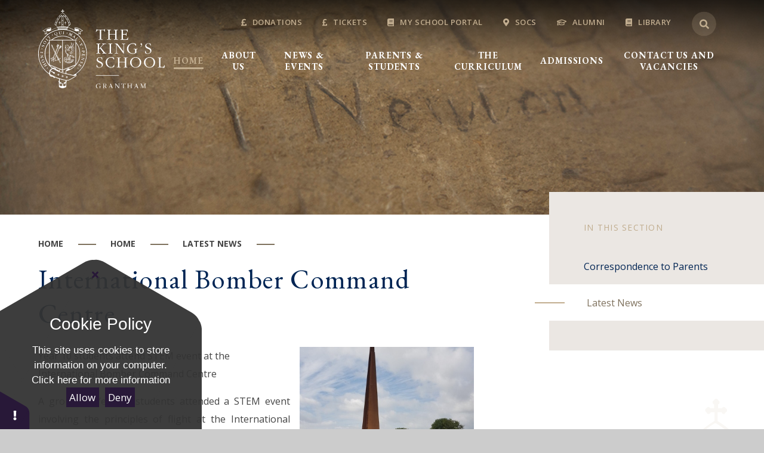

--- FILE ---
content_type: text/html
request_url: https://www.kings.lincs.sch.uk/news/?pid=436&nid=13&storyid=673
body_size: 71673
content:

<!DOCTYPE html>
<!--[if IE 7]><html class="no-ios no-js lte-ie9 lte-ie8 lte-ie7" lang="en" xml:lang="en"><![endif]-->
<!--[if IE 8]><html class="no-ios no-js lte-ie9 lte-ie8"  lang="en" xml:lang="en"><![endif]-->
<!--[if IE 9]><html class="no-ios no-js lte-ie9"  lang="en" xml:lang="en"><![endif]-->
<!--[if !IE]><!--> <html class="no-ios no-js"  lang="en" xml:lang="en"><!--<![endif]-->
	<head>
		<meta http-equiv="X-UA-Compatible" content="IE=edge" />
		<meta http-equiv="content-type" content="text/html; charset=utf-8"/>
		
		<link rel="canonical" href="https://www.kings.lincs.sch.uk/news/?pid=436&amp;nid=13&amp;storyid=673">
		<script>window.FontAwesomeConfig = {showMissingIcons: false};</script><link rel="stylesheet" media="screen" href="/_includes/font-awesome/5.7.1/css/fa-web-font.css?cache=251103">
<script defer src="/_includes/font-awesome/5.7.1/js/fontawesome-all.min.js?cache=251103"></script>
<script defer src="/_includes/font-awesome/5.7.1/js/fa-v4-shims.min.js?cache=251103"></script>

		<title>The King's School Grantham - International Bomber Command Centre</title>
		
<!--[if IE]>
<script>
console = {log:function(){return;}};
</script>
<![endif]-->

<script>
	var boolItemEditDisabled;
	var boolLanguageMode, boolLanguageEditOriginal;
	var boolViewingConnect;
	var boolConnectDashboard;
	var displayRegions = [];
	var intNewFileCount = 0;
	strItemType = "news story";
	strSubItemType = "News Story";

	var featureSupport = {
		tagging: false,
		eventTagging: false
	};
	var boolLoggedIn = false;
boolAdminMode = false;
	var boolSuperUser = false;
strCookieBarStyle = 'shape';
	intParentPageID = "436";
	intCurrentItemID = 673;
	intCurrentCatID = 13;
boolIsHomePage = false;
	boolItemEditDisabled = true;
	boolLanguageEditOriginal=true;
	strCurrentLanguage='en-gb';	strFileAttachmentsUploadLocation = 'bottom';	boolViewingConnect = false;	boolConnectDashboard = false;	var objEditorComponentList = {};

</script>

<script src="/admin/_includes/js/mutation_events.min.js?cache=251103"></script>
<script src="/admin/_includes/js/jquery/jquery.js?cache=251103"></script>
<script src="/admin/_includes/js/jquery/jquery.prefilter.js?cache=251103"></script>
<script src="/admin/_includes/js/jquery/jquery.query.js?cache=251103"></script>
<script src="/admin/_includes/js/jquery/js.cookie.js?cache=251103"></script>
<script src="/_includes/editor/template-javascript.asp?cache=251103"></script>
<script src="/admin/_includes/js/functions/minified/functions.login.new.asp?cache=251103"></script>

  <script>

  </script>
<link href="https://www.kings.lincs.sch.uk/feeds/news.asp?nid=13&amp;pid=673&lang=en" rel="alternate" type="application/rss+xml" title="The King's School Grantham - News Feed"><link href="https://www.kings.lincs.sch.uk/feeds/comments.asp?title=International Bomber Command Centre&amp;storyid=673&amp;nid=13&amp;item=news&amp;pid=436&lang=en" rel="alternate" type="application/rss+xml" title="The King's School Grantham - International Bomber Command Centre - Blog Post Comments"><link rel="stylesheet" media="screen" href="/_site/css/main.css?cache=251103">
<link rel="stylesheet" media="screen" href="/_site/css/content.css?cache=251103">

	<link rel="stylesheet" href="/_site/css/print.css" type="text/css" media="print">
	<meta name="mobile-web-app-capable" content="yes">
	<meta name="apple-mobile-web-app-capable" content="yes">
	<meta name="viewport" content="width=device-width, initial-scale=1, minimum-scale=1, maximum-scale=2">
	<link rel="author" href="/humans.txt">
	<link rel="icon" href="/_site/images/favicons/favicon.ico">
	<link rel="apple-touch-icon" href="/_site/images/favicons/favicon.png">
	<link href="https://fonts.googleapis.com/css?family=EB+Garamond:400,400i,600i,700|Open+Sans:400,600,700&display=swap" rel="stylesheet">
	<link rel="stylesheet" href="/_site/css/owl.carousel.css">
	<link rel="stylesheet" href="/_site/css/owl.theme.default.css"> 

	<script type="text/javascript">
	var iOS = ( navigator.userAgent.match(/(iPad|iPhone|iPod)/g) ? true : false );
	if (iOS) { $('html').removeClass('no-ios').addClass('ios'); }
	</script><link rel="stylesheet" media="screen" href="/_includes/css/content-blocks.css?cache=251103">
<link rel="stylesheet" media="screen" href="/_includes/css/cookie-colour.asp?cache=251103">
<link rel="stylesheet" media="screen" href="/_includes/css/cookies.css?cache=251103">
<link rel="stylesheet" media="screen" href="/_includes/css/cookies.advanced.css?cache=251103">
<link rel="stylesheet" media="screen" href="/_site/css/news.css?cache=251103">
<link rel="stylesheet" media="screen" href="/_includes/css/overlord.css?cache=251103">
<link rel="stylesheet" media="screen" href="/_includes/css/templates.css?cache=251103">
<link rel="stylesheet" media="screen" href="/_site/css/attachments.css?cache=251103">
<link rel="stylesheet" media="screen" href="/_site/css/templates.css?cache=251103">
<style>#print_me { display: none;}</style><script src="/admin/_includes/js/modernizr.js?cache=251103"></script>

        <meta property="og:site_name" content="The King's School Grantham" />
        <meta property="og:title" content="International Bomber Command Centre" />
        <meta property="og:image" content="https://www.kings.lincs.sch.uk/_site/data/images/news/673/STEM%20RAF.png" />
        <meta property="og:type" content="website" />
        <meta property="twitter:card" content="summary" />
</head>


    <body>


<div id="print_me"></div>
<div class="mason mason--inner">

	<section class="access">
		<a class="access__anchor" name="header"></a>
		<a class="access__link" href="#scrollDown">Skip to content &darr;</a>
	</section>
	



	<header class="header header__flex" data-menu="menu">
		<section class="menu">
			<button class="reset__button cover mobile__menu__bg" aria-label="Toggle Menu" data-remove=".mason--menu"></button>
			<div class="menu__extras">
				<ul class="menu__quicklinks"><li><a href="https://www.kings.lincs.sch.uk/donation" target="_"><i class="fas fa-pound-sign"></i>Donations</a></li><li><a href="https://www.ticketsource.co.uk/the-kings-school" target="_blank"><i class="fas fa-pound-sign"></i>Tickets</a></li><li><a href="https://kings-grantham.myschoolportal.co.uk/" target="_self"><i class="fas fa-book"></i>My School Portal</a></li><li><a href="https://sport.kings.lincs.sch.uk" target="_blank"><i class="fas fa-map-marker-alt"></i>SOCS</a></li><li><a href="https://www.kingsalumni.co.uk/" target="_self"><i class="far fa-graduation-cap"></i>Alumni</a></li><li><a href="https://uk.accessit.online/thk04/" target="_blank"><i class="fas fa-book"></i>Library</a></li></ul>
				<div class="search__container">
					<form class="search col__pri" method="post" action="/search/default.asp?pid=0">
						<input class="search__input" type="text" name="searchValue" title="Search" placeholder="Search Site" />
						<button class="search__submit" type="submit" name="Search" title="Search" aria-label="Search"><i class="fa fa-search" aria-hidden="true"></i></button>
					</form>
				</div>
			</div>
			<nav class="menu__sidebar">
				<ul class="menu__list reset__ul"><li class="menu__list__item menu__list__item--page_1 menu__list__item--selected"><a class="menu__list__item__link reset__a block" id="menu__page_1" aria-label="Read more about Home (May open in a new tab)" href="/"><span>Home</span></a><button class="menu__list__item__button reset__button" aria-label="Expand Menu" data-tab=".menu__list__item--page_1--expand"><i class="menu__list__item__button__icon fa fa-angle-down"></i></button></li><li class="menu__list__item menu__list__item--page_6 menu__list__item--subitems"><a class="menu__list__item__link reset__a block" id="menu__page_6" aria-label="Read more about About Us (May open in a new tab)" href="/about"><span>About Us</span></a><button class="menu__list__item__button reset__button" aria-label="Expand Menu" data-tab=".menu__list__item--page_6--expand"><i class="menu__list__item__button__icon fa fa-angle-down"></i></button><ul class="menu__list__item__sub"><li class="menu__list__item menu__list__item--page_54"><a class="menu__list__item__link reset__a block" id="menu__page_54" aria-label="Read more about Head Master's Welcome (May open in a new tab)" href="/welcome"><span>Head Master's Welcome</span></a><button class="menu__list__item__button reset__button" aria-label="Expand Menu" data-tab=".menu__list__item--page_54--expand"><i class="menu__list__item__button__icon fa fa-angle-down"></i></button></li><li class="menu__list__item menu__list__item--page_275"><a class="menu__list__item__link reset__a block" id="menu__page_275" aria-label="Read more about Vision and Values (May open in a new tab)" href="/vision"><span>Vision and Values</span></a><button class="menu__list__item__button reset__button" aria-label="Expand Menu" data-tab=".menu__list__item--page_275--expand"><i class="menu__list__item__button__icon fa fa-angle-down"></i></button></li><li class="menu__list__item menu__list__item--page_46"><a class="menu__list__item__link reset__a block" id="menu__page_46" aria-label="Read more about The School History (May open in a new tab)" href="/history"><span>The School History</span></a><button class="menu__list__item__button reset__button" aria-label="Expand Menu" data-tab=".menu__list__item--page_46--expand"><i class="menu__list__item__button__icon fa fa-angle-down"></i></button></li><li class="menu__list__item menu__list__item--page_366"><a class="menu__list__item__link reset__a block" id="menu__page_366" aria-label="Read more about Data Privacy Notices (May open in a new tab)" href="/dpn"><span>Data Privacy Notices</span></a><button class="menu__list__item__button reset__button" aria-label="Expand Menu" data-tab=".menu__list__item--page_366--expand"><i class="menu__list__item__button__icon fa fa-angle-down"></i></button></li><li class="menu__list__item menu__list__item--page_58"><a class="menu__list__item__link reset__a block" id="menu__page_58" aria-label="Read more about Governance (May open in a new tab)" href="/governance"><span>Governance</span></a><button class="menu__list__item__button reset__button" aria-label="Expand Menu" data-tab=".menu__list__item--page_58--expand"><i class="menu__list__item__button__icon fa fa-angle-down"></i></button></li><li class="menu__list__item menu__list__item--page_469"><a class="menu__list__item__link reset__a block" id="menu__page_469" aria-label="Read more about Map of the School (May open in a new tab)" href="/map"><span>Map of the School</span></a><button class="menu__list__item__button reset__button" aria-label="Expand Menu" data-tab=".menu__list__item--page_469--expand"><i class="menu__list__item__button__icon fa fa-angle-down"></i></button></li><li class="menu__list__item menu__list__item--page_50"><a class="menu__list__item__link reset__a block" id="menu__page_50" aria-label="Read more about Ofsted (May open in a new tab)" href="/ofsted"><span>Ofsted</span></a><button class="menu__list__item__button reset__button" aria-label="Expand Menu" data-tab=".menu__list__item--page_50--expand"><i class="menu__list__item__button__icon fa fa-angle-down"></i></button></li><li class="menu__list__item menu__list__item--page_51"><a class="menu__list__item__link reset__a block" id="menu__page_51" aria-label="Read more about Policies (May open in a new tab)" href="/policies"><span>Policies</span></a><button class="menu__list__item__button reset__button" aria-label="Expand Menu" data-tab=".menu__list__item--page_51--expand"><i class="menu__list__item__button__icon fa fa-angle-down"></i></button></li><li class="menu__list__item menu__list__item--page_329"><a class="menu__list__item__link reset__a block" id="menu__page_329" aria-label="Read more about Remembrance (May open in a new tab)" href="/remembrance"><span>Remembrance</span></a><button class="menu__list__item__button reset__button" aria-label="Expand Menu" data-tab=".menu__list__item--page_329--expand"><i class="menu__list__item__button__icon fa fa-angle-down"></i></button></li><li class="menu__list__item menu__list__item--page_433"><a class="menu__list__item__link reset__a block" id="menu__page_433" aria-label="Read more about Safeguarding (May open in a new tab)" href="/about/safeguarding"><span>Safeguarding</span></a><button class="menu__list__item__button reset__button" aria-label="Expand Menu" data-tab=".menu__list__item--page_433--expand"><i class="menu__list__item__button__icon fa fa-angle-down"></i></button></li><li class="menu__list__item menu__list__item--page_52"><a class="menu__list__item__link reset__a block" id="menu__page_52" aria-label="Read more about Staff (May open in a new tab)" href="/staff"><span>Staff</span></a><button class="menu__list__item__button reset__button" aria-label="Expand Menu" data-tab=".menu__list__item--page_52--expand"><i class="menu__list__item__button__icon fa fa-angle-down"></i></button></li><li class="menu__list__item menu__list__item--page_55"><a class="menu__list__item__link reset__a block" id="menu__page_55" aria-label="Read more about Statutory Information (Lead Inspector) (May open in a new tab)" href="/information"><span>Statutory Information (Lead Inspector)</span></a><button class="menu__list__item__button reset__button" aria-label="Expand Menu" data-tab=".menu__list__item--page_55--expand"><i class="menu__list__item__button__icon fa fa-angle-down"></i></button></li><li class="menu__list__item menu__list__item--url_17"><a class="menu__list__item__link reset__a block" id="menu__url_17" aria-label="Read more about Vacancies (May open in a new tab)" href="/vacancies" target="_blank" rel="external"><span>Vacancies</span></a><button class="menu__list__item__button reset__button" aria-label="Expand Menu" data-tab=".menu__list__item--url_17--expand"><i class="menu__list__item__button__icon fa fa-angle-down"></i></button></li><li class="menu__list__item menu__list__item--page_430"><a class="menu__list__item__link reset__a block" id="menu__page_430" aria-label="Read more about Visitor Protocol (May open in a new tab)" href="/visitorprotocol"><span>Visitor Protocol</span></a><button class="menu__list__item__button reset__button" aria-label="Expand Menu" data-tab=".menu__list__item--page_430--expand"><i class="menu__list__item__button__icon fa fa-angle-down"></i></button></li><li class="menu__list__item menu__list__item--page_292"><a class="menu__list__item__link reset__a block" id="menu__page_292" aria-label="Read more about Visual Guidelines - Style Guide (May open in a new tab)" href="/visualguide"><span>Visual Guidelines - Style Guide</span></a><button class="menu__list__item__button reset__button" aria-label="Expand Menu" data-tab=".menu__list__item--page_292--expand"><i class="menu__list__item__button__icon fa fa-angle-down"></i></button></li><li class="menu__list__item menu__list__item--page_538"><a class="menu__list__item__link reset__a block" id="menu__page_538" aria-label="Read more about Careers - Application for Provider Acces&#8203;&#8203;&#8203;&#8203;&#8203;&#8203;&#8203; (May open in a new tab)" href="/careers-application-for-provider-acces"><span>Careers - Application for Provider Acces&#8203;&#8203;&#8203;&#8203;&#8203;&#8203;&#8203;</span></a><button class="menu__list__item__button reset__button" aria-label="Expand Menu" data-tab=".menu__list__item--page_538--expand"><i class="menu__list__item__button__icon fa fa-angle-down"></i></button></li></ul></li><li class="menu__list__item menu__list__item--page_40 menu__list__item--subitems"><a class="menu__list__item__link reset__a block" id="menu__page_40" aria-label="Read more about News &amp; Events (May open in a new tab)" href="/news-and-events"><span>News &amp; Events</span></a><button class="menu__list__item__button reset__button" aria-label="Expand Menu" data-tab=".menu__list__item--page_40--expand"><i class="menu__list__item__button__icon fa fa-angle-down"></i></button><ul class="menu__list__item__sub"><li class="menu__list__item menu__list__item--photo_gallery_1"><a class="menu__list__item__link reset__a block" id="menu__photo_gallery_1" aria-label="Read more about Galleries (May open in a new tab)" href="/galleries"><span>Galleries</span></a><button class="menu__list__item__button reset__button" aria-label="Expand Menu" data-tab=".menu__list__item--photo_gallery_1--expand"><i class="menu__list__item__button__icon fa fa-angle-down"></i></button></li><li class="menu__list__item menu__list__item--page_9"><a class="menu__list__item__link reset__a block" id="menu__page_9" aria-label="Read more about Newsletters (May open in a new tab)" href="/newsletter"><span>Newsletters</span></a><button class="menu__list__item__button reset__button" aria-label="Expand Menu" data-tab=".menu__list__item--page_9--expand"><i class="menu__list__item__button__icon fa fa-angle-down"></i></button></li><li class="menu__list__item menu__list__item--url_7"><a class="menu__list__item__link reset__a block" id="menu__url_7" aria-label="Read more about School Calendar (May open in a new tab)" href="/schoolcalendar"><span>School Calendar</span></a><button class="menu__list__item__button reset__button" aria-label="Expand Menu" data-tab=".menu__list__item--url_7--expand"><i class="menu__list__item__button__icon fa fa-angle-down"></i></button></li><li class="menu__list__item menu__list__item--page_41"><a class="menu__list__item__link reset__a block" id="menu__page_41" aria-label="Read more about Extreme Weather Approach (May open in a new tab)" href="/weather"><span>Extreme Weather Approach</span></a><button class="menu__list__item__button reset__button" aria-label="Expand Menu" data-tab=".menu__list__item--page_41--expand"><i class="menu__list__item__button__icon fa fa-angle-down"></i></button></li><li class="menu__list__item menu__list__item--page_531"><a class="menu__list__item__link reset__a block" id="menu__page_531" aria-label="Read more about Fundraising (May open in a new tab)" href="/news-and-events/fundraising"><span>Fundraising</span></a><button class="menu__list__item__button reset__button" aria-label="Expand Menu" data-tab=".menu__list__item--page_531--expand"><i class="menu__list__item__button__icon fa fa-angle-down"></i></button></li><li class="menu__list__item menu__list__item--page_410"><a class="menu__list__item__link reset__a block" id="menu__page_410" aria-label="Read more about Key dates - Parents' Evenings, reports and CATs (May open in a new tab)" href="/keydates"><span>Key dates - Parents' Evenings, reports and CATs</span></a><button class="menu__list__item__button reset__button" aria-label="Expand Menu" data-tab=".menu__list__item--page_410--expand"><i class="menu__list__item__button__icon fa fa-angle-down"></i></button></li></ul></li><li class="menu__list__item menu__list__item--page_63 menu__list__item--subitems"><a class="menu__list__item__link reset__a block" id="menu__page_63" aria-label="Read more about Parents &amp; Students (May open in a new tab)" href="/parentsstudents"><span>Parents &amp; Students</span></a><button class="menu__list__item__button reset__button" aria-label="Expand Menu" data-tab=".menu__list__item--page_63--expand"><i class="menu__list__item__button__icon fa fa-angle-down"></i></button><ul class="menu__list__item__sub"><li class="menu__list__item menu__list__item--page_248"><a class="menu__list__item__link reset__a block" id="menu__page_248" aria-label="Read more about Attendance (May open in a new tab)" href="/attendance"><span>Attendance</span></a><button class="menu__list__item__button reset__button" aria-label="Expand Menu" data-tab=".menu__list__item--page_248--expand"><i class="menu__list__item__button__icon fa fa-angle-down"></i></button></li><li class="menu__list__item menu__list__item--page_252"><a class="menu__list__item__link reset__a block" id="menu__page_252" aria-label="Read more about Catering at King's (May open in a new tab)" href="/catering"><span>Catering at King's</span></a><button class="menu__list__item__button reset__button" aria-label="Expand Menu" data-tab=".menu__list__item--page_252--expand"><i class="menu__list__item__button__icon fa fa-angle-down"></i></button></li><li class="menu__list__item menu__list__item--page_65"><a class="menu__list__item__link reset__a block" id="menu__page_65" aria-label="Read more about Enrichment Activities (May open in a new tab)" href="/enrichment"><span>Enrichment Activities</span></a><button class="menu__list__item__button reset__button" aria-label="Expand Menu" data-tab=".menu__list__item--page_65--expand"><i class="menu__list__item__button__icon fa fa-angle-down"></i></button></li><li class="menu__list__item menu__list__item--page_255"><a class="menu__list__item__link reset__a block" id="menu__page_255" aria-label="Read more about Examinations (May open in a new tab)" href="/examinations"><span>Examinations</span></a><button class="menu__list__item__button reset__button" aria-label="Expand Menu" data-tab=".menu__list__item--page_255--expand"><i class="menu__list__item__button__icon fa fa-angle-down"></i></button></li><li class="menu__list__item menu__list__item--page_250"><a class="menu__list__item__link reset__a block" id="menu__page_250" aria-label="Read more about Free School Meals &amp; Pupil Premium (May open in a new tab)" href="/fsm"><span>Free School Meals &amp; Pupil Premium</span></a><button class="menu__list__item__button reset__button" aria-label="Expand Menu" data-tab=".menu__list__item--page_250--expand"><i class="menu__list__item__button__icon fa fa-angle-down"></i></button></li><li class="menu__list__item menu__list__item--page_238"><a class="menu__list__item__link reset__a block" id="menu__page_238" aria-label="Read more about Fundraising - Regular Giving (May open in a new tab)" href="/donation"><span>Fundraising - Regular Giving</span></a><button class="menu__list__item__button reset__button" aria-label="Expand Menu" data-tab=".menu__list__item--page_238--expand"><i class="menu__list__item__button__icon fa fa-angle-down"></i></button></li><li class="menu__list__item menu__list__item--page_253"><a class="menu__list__item__link reset__a block" id="menu__page_253" aria-label="Read more about Home to School Transport (May open in a new tab)" href="/transport"><span>Home to School Transport</span></a><button class="menu__list__item__button reset__button" aria-label="Expand Menu" data-tab=".menu__list__item--page_253--expand"><i class="menu__list__item__button__icon fa fa-angle-down"></i></button></li><li class="menu__list__item menu__list__item--page_233"><a class="menu__list__item__link reset__a block" id="menu__page_233" aria-label="Read more about The Library (May open in a new tab)" href="/library"><span>The Library</span></a><button class="menu__list__item__button reset__button" aria-label="Expand Menu" data-tab=".menu__list__item--page_233--expand"><i class="menu__list__item__button__icon fa fa-angle-down"></i></button></li><li class="menu__list__item menu__list__item--page_242"><a class="menu__list__item__link reset__a block" id="menu__page_242" aria-label="Read more about Pastoral Information (May open in a new tab)" href="/pastoral"><span>Pastoral Information</span></a><button class="menu__list__item__button reset__button" aria-label="Expand Menu" data-tab=".menu__list__item--page_242--expand"><i class="menu__list__item__button__icon fa fa-angle-down"></i></button></li><li class="menu__list__item menu__list__item--page_234"><a class="menu__list__item__link reset__a block" id="menu__page_234" aria-label="Read more about PTFA (May open in a new tab)" href="/ptfa"><span>PTFA</span></a><button class="menu__list__item__button reset__button" aria-label="Expand Menu" data-tab=".menu__list__item--page_234--expand"><i class="menu__list__item__button__icon fa fa-angle-down"></i></button></li><li class="menu__list__item menu__list__item--page_218"><a class="menu__list__item__link reset__a block" id="menu__page_218" aria-label="Read more about Sixth Form (May open in a new tab)" href="/sixthform"><span>Sixth Form</span></a><button class="menu__list__item__button reset__button" aria-label="Expand Menu" data-tab=".menu__list__item--page_218--expand"><i class="menu__list__item__button__icon fa fa-angle-down"></i></button></li><li class="menu__list__item menu__list__item--page_251"><a class="menu__list__item__link reset__a block" id="menu__page_251" aria-label="Read more about School Uniform (May open in a new tab)" href="/uniform"><span>School Uniform</span></a><button class="menu__list__item__button reset__button" aria-label="Expand Menu" data-tab=".menu__list__item--page_251--expand"><i class="menu__list__item__button__icon fa fa-angle-down"></i></button></li><li class="menu__list__item menu__list__item--page_42"><a class="menu__list__item__link reset__a block" id="menu__page_42" aria-label="Read more about Term Dates (May open in a new tab)" href="/termdates"><span>Term Dates</span></a><button class="menu__list__item__button reset__button" aria-label="Expand Menu" data-tab=".menu__list__item--page_42--expand"><i class="menu__list__item__button__icon fa fa-angle-down"></i></button></li><li class="menu__list__item menu__list__item--page_407"><a class="menu__list__item__link reset__a block" id="menu__page_407" aria-label="Read more about Times of the School Day (May open in a new tab)" href="/timesoftheday"><span>Times of the School Day</span></a><button class="menu__list__item__button reset__button" aria-label="Expand Menu" data-tab=".menu__list__item--page_407--expand"><i class="menu__list__item__button__icon fa fa-angle-down"></i></button></li><li class="menu__list__item menu__list__item--page_294"><a class="menu__list__item__link reset__a block" id="menu__page_294" aria-label="Read more about Transition - Year 06 into 07 (May open in a new tab)" href="/transition"><span>Transition - Year 06 into 07</span></a><button class="menu__list__item__button reset__button" aria-label="Expand Menu" data-tab=".menu__list__item--page_294--expand"><i class="menu__list__item__button__icon fa fa-angle-down"></i></button></li><li class="menu__list__item menu__list__item--url_14"><a class="menu__list__item__link reset__a block" id="menu__url_14" aria-label="Read more about King's SharePoint &amp; Teams (May open in a new tab)" href="https://kingsgr.sharepoint.com/sites/KSG-Home" target="_blank" rel="external"><span>King's SharePoint &amp; Teams</span></a><button class="menu__list__item__button reset__button" aria-label="Expand Menu" data-tab=".menu__list__item--url_14--expand"><i class="menu__list__item__button__icon fa fa-angle-down"></i></button></li><li class="menu__list__item menu__list__item--url_20"><a class="menu__list__item__link reset__a block" id="menu__url_20" aria-label="Read more about Accelerated Reader Programme (May open in a new tab)" href="https://global-zone61.renaissance-go.com/welcomeportal/1895357" target="_blank" rel="external"><span>Accelerated Reader Programme</span></a><button class="menu__list__item__button reset__button" aria-label="Expand Menu" data-tab=".menu__list__item--url_20--expand"><i class="menu__list__item__button__icon fa fa-angle-down"></i></button></li><li class="menu__list__item menu__list__item--url_44"><a class="menu__list__item__link reset__a block" id="menu__url_44" aria-label="Read more about My School Portal (May open in a new tab)" href="https://kings-grantham.myschoolportal.co.uk/" target="_blank" rel="external"><span>My School Portal</span></a><button class="menu__list__item__button reset__button" aria-label="Expand Menu" data-tab=".menu__list__item--url_44--expand"><i class="menu__list__item__button__icon fa fa-angle-down"></i></button></li><li class="menu__list__item menu__list__item--url_42"><a class="menu__list__item__link reset__a block" id="menu__url_42" aria-label="Read more about Parent Pay (May open in a new tab)" href="https://app.parentpay.com/public/client/security/v2/#/login" target="_blank" rel="external"><span>Parent Pay</span></a><button class="menu__list__item__button reset__button" aria-label="Expand Menu" data-tab=".menu__list__item--url_42--expand"><i class="menu__list__item__button__icon fa fa-angle-down"></i></button></li><li class="menu__list__item menu__list__item--url_45"><a class="menu__list__item__link reset__a block" id="menu__url_45" aria-label="Read more about SOCS - School Sports Fixtures (May open in a new tab)" href="https://sport.kings.lincs.sch.uk/" target="_blank" rel="external"><span>SOCS - School Sports Fixtures</span></a><button class="menu__list__item__button reset__button" aria-label="Expand Menu" data-tab=".menu__list__item--url_45--expand"><i class="menu__list__item__button__icon fa fa-angle-down"></i></button></li><li class="menu__list__item menu__list__item--url_28"><a class="menu__list__item__link reset__a block" id="menu__url_28" aria-label="Read more about The Student Handbook (May open in a new tab)" href="https://heyzine.com/flip-book/07a9162a18.html" target="_blank" rel="external"><span>The Student Handbook</span></a><button class="menu__list__item__button reset__button" aria-label="Expand Menu" data-tab=".menu__list__item--url_28--expand"><i class="menu__list__item__button__icon fa fa-angle-down"></i></button></li></ul></li><li class="menu__list__item menu__list__item--page_75 menu__list__item--subitems"><a class="menu__list__item__link reset__a block" id="menu__page_75" aria-label="Read more about The Curriculum (May open in a new tab)" href="/curriculum"><span>The Curriculum</span></a><button class="menu__list__item__button reset__button" aria-label="Expand Menu" data-tab=".menu__list__item--page_75--expand"><i class="menu__list__item__button__icon fa fa-angle-down"></i></button><ul class="menu__list__item__sub"><li class="menu__list__item menu__list__item--page_521"><a class="menu__list__item__link reset__a block" id="menu__page_521" aria-label="Read more about The Year 7 Curriculum (May open in a new tab)" href="/y7curriculum"><span>The Year 7 Curriculum</span></a><button class="menu__list__item__button reset__button" aria-label="Expand Menu" data-tab=".menu__list__item--page_521--expand"><i class="menu__list__item__button__icon fa fa-angle-down"></i></button></li><li class="menu__list__item menu__list__item--page_533"><a class="menu__list__item__link reset__a block" id="menu__page_533" aria-label="Read more about The Year 8 Curriculum (May open in a new tab)" href="/curriculum/the-year-8-curriculum"><span>The Year 8 Curriculum</span></a><button class="menu__list__item__button reset__button" aria-label="Expand Menu" data-tab=".menu__list__item--page_533--expand"><i class="menu__list__item__button__icon fa fa-angle-down"></i></button></li><li class="menu__list__item menu__list__item--page_534"><a class="menu__list__item__link reset__a block" id="menu__page_534" aria-label="Read more about The Year 9 Curriculum (May open in a new tab)" href="/curriculum/the-year-9-curriculum"><span>The Year 9 Curriculum</span></a><button class="menu__list__item__button reset__button" aria-label="Expand Menu" data-tab=".menu__list__item--page_534--expand"><i class="menu__list__item__button__icon fa fa-angle-down"></i></button></li><li class="menu__list__item menu__list__item--page_360"><a class="menu__list__item__link reset__a block" id="menu__page_360" aria-label="Read more about Year 9 Options Evening - GCSEs (May open in a new tab)" href="/year9options"><span>Year 9 Options Evening - GCSEs</span></a><button class="menu__list__item__button reset__button" aria-label="Expand Menu" data-tab=".menu__list__item--page_360--expand"><i class="menu__list__item__button__icon fa fa-angle-down"></i></button></li><li class="menu__list__item menu__list__item--page_310"><a class="menu__list__item__link reset__a block" id="menu__page_310" aria-label="Read more about Year 10 Support Evening (May open in a new tab)" href="/y10support"><span>Year 10 Support Evening</span></a><button class="menu__list__item__button reset__button" aria-label="Expand Menu" data-tab=".menu__list__item--page_310--expand"><i class="menu__list__item__button__icon fa fa-angle-down"></i></button></li><li class="menu__list__item menu__list__item--page_332"><a class="menu__list__item__link reset__a block" id="menu__page_332" aria-label="Read more about Year 11 Options Evening - A levels (May open in a new tab)" href="/viformoptions"><span>Year 11 Options Evening - A levels</span></a><button class="menu__list__item__button reset__button" aria-label="Expand Menu" data-tab=".menu__list__item--page_332--expand"><i class="menu__list__item__button__icon fa fa-angle-down"></i></button></li><li class="menu__list__item menu__list__item--page_406"><a class="menu__list__item__link reset__a block" id="menu__page_406" aria-label="Read more about Curriculum Equipment List (May open in a new tab)" href="/equipment-list"><span>Curriculum Equipment List</span></a><button class="menu__list__item__button reset__button" aria-label="Expand Menu" data-tab=".menu__list__item--page_406--expand"><i class="menu__list__item__button__icon fa fa-angle-down"></i></button></li><li class="menu__list__item menu__list__item--page_76"><a class="menu__list__item__link reset__a block" id="menu__page_76" aria-label="Read more about Art (May open in a new tab)" href="/art"><span>Art</span></a><button class="menu__list__item__button reset__button" aria-label="Expand Menu" data-tab=".menu__list__item--page_76--expand"><i class="menu__list__item__button__icon fa fa-angle-down"></i></button></li><li class="menu__list__item menu__list__item--page_84"><a class="menu__list__item__link reset__a block" id="menu__page_84" aria-label="Read more about Biology (May open in a new tab)" href="/biology"><span>Biology</span></a><button class="menu__list__item__button reset__button" aria-label="Expand Menu" data-tab=".menu__list__item--page_84--expand"><i class="menu__list__item__button__icon fa fa-angle-down"></i></button></li><li class="menu__list__item menu__list__item--page_90"><a class="menu__list__item__link reset__a block" id="menu__page_90" aria-label="Read more about Business (May open in a new tab)" href="/business"><span>Business</span></a><button class="menu__list__item__button reset__button" aria-label="Expand Menu" data-tab=".menu__list__item--page_90--expand"><i class="menu__list__item__button__icon fa fa-angle-down"></i></button></li><li class="menu__list__item menu__list__item--page_175"><a class="menu__list__item__link reset__a block" id="menu__page_175" aria-label="Read more about Chemistry (May open in a new tab)" href="/chemistry"><span>Chemistry</span></a><button class="menu__list__item__button reset__button" aria-label="Expand Menu" data-tab=".menu__list__item--page_175--expand"><i class="menu__list__item__button__icon fa fa-angle-down"></i></button></li><li class="menu__list__item menu__list__item--page_163"><a class="menu__list__item__link reset__a block" id="menu__page_163" aria-label="Read more about Computing (May open in a new tab)" href="/computing"><span>Computing</span></a><button class="menu__list__item__button reset__button" aria-label="Expand Menu" data-tab=".menu__list__item--page_163--expand"><i class="menu__list__item__button__icon fa fa-angle-down"></i></button></li><li class="menu__list__item menu__list__item--page_153"><a class="menu__list__item__link reset__a block" id="menu__page_153" aria-label="Read more about Design and Technology (May open in a new tab)" href="/dt"><span>Design and Technology</span></a><button class="menu__list__item__button reset__button" aria-label="Expand Menu" data-tab=".menu__list__item--page_153--expand"><i class="menu__list__item__button__icon fa fa-angle-down"></i></button></li><li class="menu__list__item menu__list__item--page_95"><a class="menu__list__item__link reset__a block" id="menu__page_95" aria-label="Read more about Economics (May open in a new tab)" href="/economics"><span>Economics</span></a><button class="menu__list__item__button reset__button" aria-label="Expand Menu" data-tab=".menu__list__item--page_95--expand"><i class="menu__list__item__button__icon fa fa-angle-down"></i></button></li><li class="menu__list__item menu__list__item--page_141"><a class="menu__list__item__link reset__a block" id="menu__page_141" aria-label="Read more about English (May open in a new tab)" href="/english"><span>English</span></a><button class="menu__list__item__button reset__button" aria-label="Expand Menu" data-tab=".menu__list__item--page_141--expand"><i class="menu__list__item__button__icon fa fa-angle-down"></i></button></li><li class="menu__list__item menu__list__item--page_506"><a class="menu__list__item__link reset__a block" id="menu__page_506" aria-label="Read more about Environmental Science (May open in a new tab)" href="/environmentalscience"><span>Environmental Science</span></a><button class="menu__list__item__button reset__button" aria-label="Expand Menu" data-tab=".menu__list__item--page_506--expand"><i class="menu__list__item__button__icon fa fa-angle-down"></i></button></li><li class="menu__list__item menu__list__item--page_182"><a class="menu__list__item__link reset__a block" id="menu__page_182" aria-label="Read more about French (May open in a new tab)" href="/french"><span>French</span></a><button class="menu__list__item__button reset__button" aria-label="Expand Menu" data-tab=".menu__list__item--page_182--expand"><i class="menu__list__item__button__icon fa fa-angle-down"></i></button></li><li class="menu__list__item menu__list__item--page_98"><a class="menu__list__item__link reset__a block" id="menu__page_98" aria-label="Read more about Geography (May open in a new tab)" href="/geography"><span>Geography</span></a><button class="menu__list__item__button reset__button" aria-label="Expand Menu" data-tab=".menu__list__item--page_98--expand"><i class="menu__list__item__button__icon fa fa-angle-down"></i></button></li><li class="menu__list__item menu__list__item--page_190"><a class="menu__list__item__link reset__a block" id="menu__page_190" aria-label="Read more about German (May open in a new tab)" href="/german"><span>German</span></a><button class="menu__list__item__button reset__button" aria-label="Expand Menu" data-tab=".menu__list__item--page_190--expand"><i class="menu__list__item__button__icon fa fa-angle-down"></i></button></li><li class="menu__list__item menu__list__item--page_106"><a class="menu__list__item__link reset__a block" id="menu__page_106" aria-label="Read more about History (May open in a new tab)" href="/historycurriculum"><span>History</span></a><button class="menu__list__item__button reset__button" aria-label="Expand Menu" data-tab=".menu__list__item--page_106--expand"><i class="menu__list__item__button__icon fa fa-angle-down"></i></button></li><li class="menu__list__item menu__list__item--page_200"><a class="menu__list__item__link reset__a block" id="menu__page_200" aria-label="Read more about Mathematics (May open in a new tab)" href="/mathematics"><span>Mathematics</span></a><button class="menu__list__item__button reset__button" aria-label="Expand Menu" data-tab=".menu__list__item--page_200--expand"><i class="menu__list__item__button__icon fa fa-angle-down"></i></button></li><li class="menu__list__item menu__list__item--page_114"><a class="menu__list__item__link reset__a block" id="menu__page_114" aria-label="Read more about Music (May open in a new tab)" href="/music"><span>Music</span></a><button class="menu__list__item__button reset__button" aria-label="Expand Menu" data-tab=".menu__list__item--page_114--expand"><i class="menu__list__item__button__icon fa fa-angle-down"></i></button></li><li class="menu__list__item menu__list__item--page_385"><a class="menu__list__item__link reset__a block" id="menu__page_385" aria-label="Read more about PSHE Curriculum (May open in a new tab)" href="/personaldevelopment"><span>PSHE Curriculum</span></a><button class="menu__list__item__button reset__button" aria-label="Expand Menu" data-tab=".menu__list__item--page_385--expand"><i class="menu__list__item__button__icon fa fa-angle-down"></i></button></li><li class="menu__list__item menu__list__item--page_122"><a class="menu__list__item__link reset__a block" id="menu__page_122" aria-label="Read more about Physical Education (May open in a new tab)" href="/pe"><span>Physical Education</span></a><button class="menu__list__item__button reset__button" aria-label="Expand Menu" data-tab=".menu__list__item--page_122--expand"><i class="menu__list__item__button__icon fa fa-angle-down"></i></button></li><li class="menu__list__item menu__list__item--page_209"><a class="menu__list__item__link reset__a block" id="menu__page_209" aria-label="Read more about Physics (May open in a new tab)" href="/physics"><span>Physics</span></a><button class="menu__list__item__button reset__button" aria-label="Expand Menu" data-tab=".menu__list__item--page_209--expand"><i class="menu__list__item__button__icon fa fa-angle-down"></i></button></li><li class="menu__list__item menu__list__item--page_307"><a class="menu__list__item__link reset__a block" id="menu__page_307" aria-label="Read more about Politics (May open in a new tab)" href="/politics"><span>Politics</span></a><button class="menu__list__item__button reset__button" aria-label="Expand Menu" data-tab=".menu__list__item--page_307--expand"><i class="menu__list__item__button__icon fa fa-angle-down"></i></button></li><li class="menu__list__item menu__list__item--page_215"><a class="menu__list__item__link reset__a block" id="menu__page_215" aria-label="Read more about Psychology (May open in a new tab)" href="/psychology"><span>Psychology</span></a><button class="menu__list__item__button reset__button" aria-label="Expand Menu" data-tab=".menu__list__item--page_215--expand"><i class="menu__list__item__button__icon fa fa-angle-down"></i></button></li><li class="menu__list__item menu__list__item--page_132"><a class="menu__list__item__link reset__a block" id="menu__page_132" aria-label="Read more about Religious Education (RE) (May open in a new tab)" href="/re"><span>Religious Education (RE)</span></a><button class="menu__list__item__button reset__button" aria-label="Expand Menu" data-tab=".menu__list__item--page_132--expand"><i class="menu__list__item__button__icon fa fa-angle-down"></i></button></li><li class="menu__list__item menu__list__item--page_197"><a class="menu__list__item__link reset__a block" id="menu__page_197" aria-label="Read more about Science (May open in a new tab)" href="/science"><span>Science</span></a><button class="menu__list__item__button reset__button" aria-label="Expand Menu" data-tab=".menu__list__item--page_197--expand"><i class="menu__list__item__button__icon fa fa-angle-down"></i></button></li><li class="menu__list__item menu__list__item--url_43"><a class="menu__list__item__link reset__a block" id="menu__url_43" aria-label="Read more about Sociology (May open in a new tab)" href="/re/sociology" target="_blank" rel="external"><span>Sociology</span></a><button class="menu__list__item__button reset__button" aria-label="Expand Menu" data-tab=".menu__list__item--url_43--expand"><i class="menu__list__item__button__icon fa fa-angle-down"></i></button></li></ul></li><li class="menu__list__item menu__list__item--page_7 menu__list__item--subitems"><a class="menu__list__item__link reset__a block" id="menu__page_7" aria-label="Read more about Admissions (May open in a new tab)" href="/admissions"><span>Admissions</span></a><button class="menu__list__item__button reset__button" aria-label="Expand Menu" data-tab=".menu__list__item--page_7--expand"><i class="menu__list__item__button__icon fa fa-angle-down"></i></button><ul class="menu__list__item__sub"><li class="menu__list__item menu__list__item--page_257"><a class="menu__list__item__link reset__a block" id="menu__page_257" aria-label="Read more about Admission Policy (May open in a new tab)" href="/admissionspolicy"><span>Admission Policy</span></a><button class="menu__list__item__button reset__button" aria-label="Expand Menu" data-tab=".menu__list__item--page_257--expand"><i class="menu__list__item__button__icon fa fa-angle-down"></i></button></li><li class="menu__list__item menu__list__item--page_259"><a class="menu__list__item__link reset__a block" id="menu__page_259" aria-label="Read more about Open Evening (May open in a new tab)" href="/visiting"><span>Open Evening</span></a><button class="menu__list__item__button reset__button" aria-label="Expand Menu" data-tab=".menu__list__item--page_259--expand"><i class="menu__list__item__button__icon fa fa-angle-down"></i></button></li><li class="menu__list__item menu__list__item--page_264"><a class="menu__list__item__link reset__a block" id="menu__page_264" aria-label="Read more about Lincolnshire Consortium of Grammar Schools (May open in a new tab)" href="/lcgs"><span>Lincolnshire Consortium of Grammar Schools</span></a><button class="menu__list__item__button reset__button" aria-label="Expand Menu" data-tab=".menu__list__item--page_264--expand"><i class="menu__list__item__button__icon fa fa-angle-down"></i></button></li><li class="menu__list__item menu__list__item--page_263"><a class="menu__list__item__link reset__a block" id="menu__page_263" aria-label="Read more about Entry to Year 7 from September 2025 (May open in a new tab)" href="/6into7"><span>Entry to Year 7 from September 2025</span></a><button class="menu__list__item__button reset__button" aria-label="Expand Menu" data-tab=".menu__list__item--page_263--expand"><i class="menu__list__item__button__icon fa fa-angle-down"></i></button></li><li class="menu__list__item menu__list__item--page_524"><a class="menu__list__item__link reset__a block" id="menu__page_524" aria-label="Read more about Entry to Year 7 in September 2026 (May open in a new tab)" href="/admissions/entry-to-year-7-in-september-2026"><span>Entry to Year 7 in September 2026</span></a><button class="menu__list__item__button reset__button" aria-label="Expand Menu" data-tab=".menu__list__item--page_524--expand"><i class="menu__list__item__button__icon fa fa-angle-down"></i></button></li><li class="menu__list__item menu__list__item--page_508"><a class="menu__list__item__link reset__a block" id="menu__page_508" aria-label="Read more about 11+ Frequently asked Questions (May open in a new tab)" href="/11plusfaq"><span>11+ Frequently asked Questions</span></a><button class="menu__list__item__button reset__button" aria-label="Expand Menu" data-tab=".menu__list__item--page_508--expand"><i class="menu__list__item__button__icon fa fa-angle-down"></i></button></li><li class="menu__list__item menu__list__item--page_518"><a class="menu__list__item__link reset__a block" id="menu__page_518" aria-label="Read more about Atom Learning 'Free 11+ Familiarisation'&#8203;&#8203;&#8203;&#8203;&#8203;&#8203;&#8203; (May open in a new tab)" href="/atom"><span>Atom Learning 'Free 11+ Familiarisation'&#8203;&#8203;&#8203;&#8203;&#8203;&#8203;&#8203;</span></a><button class="menu__list__item__button reset__button" aria-label="Expand Menu" data-tab=".menu__list__item--page_518--expand"><i class="menu__list__item__button__icon fa fa-angle-down"></i></button></li><li class="menu__list__item menu__list__item--page_262"><a class="menu__list__item__link reset__a block" id="menu__page_262" aria-label="Read more about Entry into Years 8-11 (May open in a new tab)" href="/entry8to11"><span>Entry into Years 8-11</span></a><button class="menu__list__item__button reset__button" aria-label="Expand Menu" data-tab=".menu__list__item--page_262--expand"><i class="menu__list__item__button__icon fa fa-angle-down"></i></button></li><li class="menu__list__item menu__list__item--page_260"><a class="menu__list__item__link reset__a block" id="menu__page_260" aria-label="Read more about Entry to the Sixth Form (Year 12) (May open in a new tab)" href="/sixthformentry"><span>Entry to the Sixth Form (Year 12)</span></a><button class="menu__list__item__button reset__button" aria-label="Expand Menu" data-tab=".menu__list__item--page_260--expand"><i class="menu__list__item__button__icon fa fa-angle-down"></i></button></li><li class="menu__list__item menu__list__item--page_261"><a class="menu__list__item__link reset__a block" id="menu__page_261" aria-label="Read more about Sixth Form Evening (External candidates) (May open in a new tab)" href="/sixthformexternal"><span>Sixth Form Evening (External candidates)</span></a><button class="menu__list__item__button reset__button" aria-label="Expand Menu" data-tab=".menu__list__item--page_261--expand"><i class="menu__list__item__button__icon fa fa-angle-down"></i></button></li><li class="menu__list__item menu__list__item--page_266"><a class="menu__list__item__link reset__a block" id="menu__page_266" aria-label="Read more about Appealing for a Place (May open in a new tab)" href="/appeals"><span>Appealing for a Place</span></a><button class="menu__list__item__button reset__button" aria-label="Expand Menu" data-tab=".menu__list__item--page_266--expand"><i class="menu__list__item__button__icon fa fa-angle-down"></i></button></li><li class="menu__list__item menu__list__item--page_466"><a class="menu__list__item__link reset__a block" id="menu__page_466" aria-label="Read more about Consultation on Admission Policy for entry in 2027 to 2028 (May open in a new tab)" href="/consultation2728"><span>Consultation on Admission Policy for entry in 2027 to 2028</span></a><button class="menu__list__item__button reset__button" aria-label="Expand Menu" data-tab=".menu__list__item--page_466--expand"><i class="menu__list__item__button__icon fa fa-angle-down"></i></button></li></ul></li><li class="menu__list__item menu__list__item--page_62 menu__list__item--subitems"><a class="menu__list__item__link reset__a block" id="menu__page_62" aria-label="Read more about Contact Us and Vacancies (May open in a new tab)" href="/contact"><span>Contact Us and Vacancies</span></a><button class="menu__list__item__button reset__button" aria-label="Expand Menu" data-tab=".menu__list__item--page_62--expand"><i class="menu__list__item__button__icon fa fa-angle-down"></i></button><ul class="menu__list__item__sub"><li class="menu__list__item menu__list__item--news_category_18"><a class="menu__list__item__link reset__a block" id="menu__news_category_18" aria-label="Read more about Job Vacancies (May open in a new tab)" href="/vacancies"><span>Job Vacancies</span></a><button class="menu__list__item__button reset__button" aria-label="Expand Menu" data-tab=".menu__list__item--news_category_18--expand"><i class="menu__list__item__button__icon fa fa-angle-down"></i></button></li><li class="menu__list__item menu__list__item--form_42"><a class="menu__list__item__link reset__a block" id="menu__form_42" aria-label="Read more about Quick Apply (May open in a new tab)" href="/quickapply"><span>Quick Apply</span></a><button class="menu__list__item__button reset__button" aria-label="Expand Menu" data-tab=".menu__list__item--form_42--expand"><i class="menu__list__item__button__icon fa fa-angle-down"></i></button></li><li class="menu__list__item menu__list__item--page_287"><a class="menu__list__item__link reset__a block" id="menu__page_287" aria-label="Read more about Support Staff Application Form (May open in a new tab)" href="/applicationform"><span>Support Staff Application Form</span></a><button class="menu__list__item__button reset__button" aria-label="Expand Menu" data-tab=".menu__list__item--page_287--expand"><i class="menu__list__item__button__icon fa fa-angle-down"></i></button></li></ul></li></ul>
			</nav>
		</section>
		<div class="header__extras">			
			<button class="menu__btn reset__button bg__pri block parent fw__700 f__uppercase col__white" aria-label="Toggle Menu" data-toggle=".mason--menu">	
				<div class="menu__btn__text menu__btn__text--open cover"><img src="/_site/images/design/menu.png" / alt="Open Menu"></div>
				<div class="menu__btn__text menu__btn__text--close cover"><img src="/_site/images/design/menu closed.png" / alt="Close Menu"></div>
			</button>
		</div>
		<div class="header__container">
			<div class="header__logo inline">
				<a href="/" class="block ">
					<img src="/_site/images/design/logo.svg" class="block header__logo__link" alt="The King's School Grantham" />
					<img src="/_site/images/design/logo sticky.png" class="block header__sticky__logo__link" alt="The King's School Grantham" />
				</a>
			</div>
		</div>
	</header>
	
	<section class="hero hero__load container">
		
			<div class="hero__slideshow cover parent" data-cycle="" data-parallax="top" data-watch=".hero">
				<div class="hero__slideshow__item cover"><div class="hero__slideshow__item__image" data-img="/_site/data/files/images/slideshow/00ADE9B2D842300C930E8155460C194B.jpg"></div></div><div class="hero__slideshow__item cover"><div class="hero__slideshow__item__image" data-img="/_site/data/files/images/slideshow/0AB1EB0ED391B073F2F1909E0C13AB78.jpg"></div></div><div class="hero__slideshow__item cover"><div class="hero__slideshow__item__image" data-img="/_site/data/files/images/slideshow/1CBA3E321AA47F1B1918545E7BB03FD8.jpg"></div></div><div class="hero__slideshow__item cover"><div class="hero__slideshow__item__image" data-img="/_site/data/files/images/slideshow/AAF5A071000431811075C9A133506F59.jpg"></div></div><div class="hero__slideshow__item cover"><div class="hero__slideshow__item__image" data-img="/_site/data/files/images/slideshow/EFA1E43C035871FFE3D1D66AF9E89688.jpg"></div></div>
			</div>
		
	</section>
	
	<main class="main container main--no--related" id="scrollDown">
		
		<div class="main__flex">
			<div class="content content--news_story">
				<div class="breadcrumbs">
					<ul class="content__path"><li class="content__path__item content__path__item--page_1 content__path__item--selected inline f__uppercase fw__700 f__14"><a class="content__path__item__link reset__a col__type" id="path__page_1" href="/">Home</a><span class="content__path__item__sep"></span></li><li class="content__path__item content__path__item--page_1 content__path__item--selected inline f__uppercase fw__700 f__14"><a class="content__path__item__link reset__a col__type" id="path__page_1" href="/">Home</a><span class="content__path__item__sep"></span></li><li class="content__path__item content__path__item--news_category_13 content__path__item--selected inline f__uppercase fw__700 f__14"><a class="content__path__item__link reset__a col__type" id="path__news_category_13" href="/latest">Latest News</a><span class="content__path__item__sep"></span></li></ul>
				</div>
				<h1 class="content__title" id="itemTitle">International Bomber Command Centre</h1>
				<a class="content__anchor" name="content"></a>
				<div class="content__region"><div class="content__news__img"><img style="width: 100%; height: auto;" src="/_site/data/images/news/673/STEM RAF.png" alt=""/></div><div class="content__news__intro"><p>
	Year 10 students attend STEM event at the International Bomber Command Centre</p>
</div><div class="content__news__main"><p style="text-align: justify;">
	A group of Year 10 students attended a STEM event involving the principles of flight at the International Bomber Command Centre in Lincoln on Wednesday 12 September.&nbsp; The event was run as part of the RAF 100 celebrations and gave boys the opportunity to look around the memorial and talk to RAF engineers.&nbsp;</p>
</div></div><div class="content__share"><ul class="content__share__list"><li class="content__share__list__icon content__share__list__icon--email hex--email"><a href="mailto:?subject=International%20Bomber%20Command%20Centre&amp;body=http%3A%2F%2Fwww%2Ekings%2Elincs%2Esch%2Euk%2Fnews%2F%3Fpid%3D436%26nid%3D13%26storyid%3D673" target="_blank"><i class="fa fa-envelope-o"></i></a></li><li class="content__share__list__icon content__share__list__icon--facebook hex--facebook"><a href="https://www.facebook.com/sharer.php?u=http%3A%2F%2Fwww%2Ekings%2Elincs%2Esch%2Euk%2Fnews%2F%3Fpid%3D436%26nid%3D13%26storyid%3D673" target="_blank"><i class="fa fa-facebook-square"></i></a></li><li class="content__share__list__icon content__share__list__icon--x hex--x"><a href="https://x.com/intent/post?url=http%3A%2F%2Fwww%2Ekings%2Elincs%2Esch%2Euk%2Fnews%2F%3Fpid%3D436%26nid%3D13%26storyid%3D673" target="_blank"><svg aria-hidden='true' role='img' xmlns='http://www.w3.org/2000/svg' viewBox='0 0 512 512'><path fill='currentColor' d='M389.2 48h70.6L305.6 224.2 487 464H345L233.7 318.6 106.5 464H35.8L200.7 275.5 26.8 48H172.4L272.9 180.9 389.2 48zM364.4 421.8h39.1L151.1 88h-42L364.4 421.8z'/></svg></a></li><li class="content__share__list__icon content__share__list__icon--linkedin hex--linkedin"><a href="https://www.linkedin.com/shareArticle?mini=true&url=http%3A%2F%2Fwww%2Ekings%2Elincs%2Esch%2Euk%2Fnews%2F%3Fpid%3D436%26nid%3D13%26storyid%3D673&title=International%20Bomber%20Command%20Centre" target="_blank"><i class="fa fa-linkedin-square"></i></a></li></ul>
<script>
	function loadmore(ele, event) {
		event.preventDefault();
		$.ajax({
			url: $(ele).attr('href'),
			dataType: "JSON",

			success: function(data) {
				$('.content__news__list').append(data.newsStories);
				if (data.moreLink) {
					$(ele).replaceWith(data.moreLink.replace(/&amp;/g, '&'));
				} else {
					$(ele).remove();
				}
			}
		});
	}
</script>
				</div>
							
			</div>		
			
				<div class="subnav__container container">
					<nav class="subnav">
						<a class="subnav__anchor" name="subnav"></a>
						<h2 class="subnav__title">In This Section</h2>
						<ul class="subnav__list"><li class="subnav__list__item subnav__list__item--news_category_14"><a class="subnav__list__item__link col__white reset__a block" id="subnav__news_category_14" href="/correspondence"><span class="inline">Correspondence to Parents</span></a></li><li class="subnav__list__item subnav__list__item--news_category_13 subnav__list__item--selected"><a class="subnav__list__item__link col__white reset__a block" id="subnav__news_category_13" href="/latest"><span class="inline">Latest News</span></a></li></ul>	
						<img class="main__watermark" src="/_site/images/design/welcome watermark.png" alt="" data-parallax="centre" data-watch=".main" />
					</nav>
				</div>
			
		</div>
		
	</main> 

	
				
	
	<section class="next__section toView">
		
		<img class="next__watermark" src="/_site/images/design/where next watermark.png" alt="" data-parallax="centre" data-watch=".next__section"/>
		<div class="next__header center">
			<div class="news__header__image__container">
				<img class="where__next__logo" alt="" src="/_site/images/design/where next.png" />
			</div>
			<h2>Where Next</h2>
		</div>
		<div class="next__list center"><div class="next__item"><div class="lazy__container parent" data-lazy="/_site/data/files/images/homepage/729F74C44C59549938354A5B45271F9E.jpg" data-swipe="ltr" data-loading="&#xf110;" data-animation="scale"><div class="lazy__load__img cover"></div></div><div class="next__info"><p>Alumni</p><div class="button__link"><a href="https://www.kingsalumni.co.uk" title="Find out More">Find out More</a></div></div></div><div class="next__item"><div class="lazy__container parent" data-lazy="/_site/data/files/images/homepage/CFFFA9B4BEC54D78C65A45F994BFFE54.jpg" data-swipe="ltr" data-loading="&#xf110;" data-animation="scale"><div class="lazy__load__img cover"></div></div><div class="next__info"><p>Admissions</p><div class="button__link"><a href="/page/?title=Admissions&pid=7" title="Find out More">Find out More</a></div></div></div><div class="next__item"><div class="lazy__container parent" data-lazy="/_site/data/files/images/homepage/0EF93FBC054B88542BCBD8B25AFA0D71.jpg" data-swipe="ltr" data-loading="&#xf110;" data-animation="scale"><div class="lazy__load__img cover"></div></div><div class="next__info"><p>Donate</p><div class="button__link"><a href="/donation" title="Find out More">Find out More</a></div></div></div></div>

	</section>
	

	<footer class="footer bg__sec f__center container col__white">
		<div class="footer__image"><div class="lazy__container parent" data-lazy="/_site/images/design/placeholders/placeholder.jpg" data-swipe="ltr" data-loading="&#xf110;" data-animation="scale"><div class="lazy__load__img cover"></div></div></div>
		 
		<div class="footer__address">
			<img class="footer__logo" alt="The King's School Logo" src="/_site/images/design/footer logo.png" />
			<p>
				Brook Street, Grantham<br>
				Lincolnshire, NG31 6RP
			</p>
		</div>
		<div class="footer__contact">
			<p class="footer__phone"><span>T</span> 01476 563 180</p>
			<p class="footer__email"><span>E</span> <a class="reset__a" href="mailto:admin@kings.lincs.sch.uk" target="_top">admin@kings.lincs.sch.uk</a>
			<div class="button__link button__link--white"><a href="">How to find Us</a></div>
		</div>
		<div class="footer__awards">
			<img class="footer__newton" alt="Isaac Netwon's signature" src="/_site/images/design/footer newton.png"/>
		</div>
	</footer>
	<div class="footer__awards__container bg__white">
		<div class="footer__awards__list reset__ul block owl-carousel"><li class="container"><a class="cover" href="http://www.ceop.police.uk/" title="CEOP" target="_blank"><img src="/_site/data/files/images/award%20logos/4D305C40E7E319EBC9C6634C7FDF34CC.png" alt="CEOP" /></a></li><li class="container"><a class="cover" href="https://www.parentpay.com/" title="ParentPay" target="_blank"><img src="/_site/data/files/images/award%20logos/03E04B3D447725C1FD2DBAD3EEC46562.png" alt="ParentPay" /></a></li><li class="container"><a class="cover" href="http://www.childline.org.uk/" title="Child Link" target="_blank"><img src="/_site/data/files/images/award%20logos/A6D718ACBE2559CBC0DB67DFE57F168E.png" alt="Child Link" /></a></li><li class="container"><a class="cover" href="https://www.pbuniform-online.co.uk/thekingsschool" title="Price & Buckland" target="_blank"><img src="/_site/data/files/images/award%20logos/66933845341C294533A61FF24D01B786.png" alt="Price & Buckland" /></a></li></div>
		
	</div>
	<div class="footer__legal bg__pri col__white f__center">
		<p>
			&copy; 2025&nbsp; The King's School Grantham
			<span class="footer__sep">&bull;</span>
			School Website design by <a rel="nofollow" target="_blank" href="https://websites.junipereducation.org/"> e4education</a>
			<span class="footer__sep">&bull;</span>
			<a href="https://www.kings.lincs.sch.uk/accessibility.asp?level=high-vis&amp;item=news_story_673" title="This link will display the current page in high visibility mode, suitable for screen reader software">High Visibility Version</a>
			<span class="footer__sep">&bull;</span>
			<a href="https://www.kings.lincs.sch.uk/accessibility-statement/">Accessibility Statement</a>
			<span class="footer__sep">&bull;</span>
			<a href="/sitemap/?pid=0">Sitemap</a>
			<span class="footer__sep">&bull;</span>
			<a href="/privacy-cookies/">Privacy Policy</a>
			<span class="footer__sep">&bull;</span>
			<a href="#" id="cookie_settings" role="button" title="Cookie Settings" aria-label="Cookie Settings">Cookie Settings</a>
<script>
	$(document).ready(function() {
		$('#cookie_settings').on('click', function(event) { 
			event.preventDefault();
			$('.cookie_information__icon').trigger('click');
		});
	}); 
</script>
		</p>
	</div>
</div>

<!-- JS -->

<script type="text/javascript" src="/_includes/js/mason.min.js"></script>



<script type="text/javascript" src="/_site/js/min/modernizer-custom.min.js"></script>
<script type="text/javascript" src="/_site/js/min/owl.carousel.min.js"></script>
<script type="text/javascript" src="/_site/js/min/jquery.cycle2.min.js"></script>

	<script type="text/javascript" src="/_site/js/min/functions.min.js"></script> 
	<script type="text/javascript" src="/_site/js/min/scripts.min.js"></script>



<!-- Global site tag (gtag.js) - Google Analytics -->
<script async src="https://www.googletagmanager.com/gtag/js?id=G-MKWKNG6KBL"></script>;
<script>
  window.dataLayer = window.dataLayer || [];
  function gtag(){dataLayer.push(arguments);}
  gtag('js', new Date());
  gtag('config', 'G-MKWKNG6KBL');
</script>


<!-- /JS -->
<script src="/admin/_includes/js/functions/minified/functions.dialog.js?cache=251103"></script>
<div class="cookie_information cookie_information--shape cookie_information--bottom cookie_information--left cookie_information--active"> <div class="cookie_information__icon_container "> <div class="cookie_information__icon " role="button" title="Cookie Settings" aria-label="Toggle Cookie Settings"><i class="fa fa-exclamation" aria-hidden="true"></i></div> <div class="cookie_information__hex "></div> </div> <div class="cookie_information__inner"> <div class="cookie_information__hex cookie_information__hex--large"></div> <div class="cookie_information__info"> <p class="cookie_information_heading">Cookie Policy</p> <article>This site uses cookies to store information on your computer. <a href="/privacy-cookies" title="See cookie policy">Click here for more information</a><div class="cookie_information__buttons"><button class="cookie_information__button " data-type="allow" title="Allow" aria-label="Allow">Allow</button><button class="cookie_information__button  " data-type="deny" title="Deny" aria-label="Deny">Deny</button></div></article> </div> <button class="cookie_information__close" title="Close Cookie Settings" aria-label="Close Cookie Settings"> <i class="fa fa-times" aria-hidden="true"></i> </button> </div></div>

<script>
    var strDialogTitle = 'Cookie Settings',
        strDialogSaveButton = 'Save',
        strDialogRevokeButton = 'Revoke';

    $(document).ready(function(){
        $('.cookie_information__icon, .cookie_information__close').on('click', function() {
            $('.cookie_information').toggleClass('cookie_information--active');
        });

        if ($.cookie.allowed()) {
            $('.cookie_information__icon_container').addClass('cookie_information__icon_container--hidden');
            $('.cookie_information').removeClass('cookie_information--active');
        }

        $(document).on('click', '.cookie_information__button', function() {
            var strType = $(this).data('type');
            if (strType === 'settings') {
                openCookieSettings();
            } else {
                saveCookiePreferences(strType, '');
            }
        });
        if (!$('.cookie_ui').length) {
            $('body').append($('<div>', {
                class: 'cookie_ui'
            }));
        }

        var openCookieSettings = function() {
            $('body').e4eDialog({
                diagTitle: strDialogTitle,
                contentClass: 'clublist--add',
                width: '500px',
                height: '90%',
                source: '/privacy-cookies/cookie-popup.asp',
                bind: false,
                appendTo: '.cookie_ui',
                buttons: [{
                    id: 'primary',
                    label: strDialogSaveButton,
                    fn: function() {
                        var arrAllowedItems = [];
                        var strType = 'allow';
                        arrAllowedItems.push('core');
                        if ($('#cookie--targeting').is(':checked')) arrAllowedItems.push('targeting');
                        if ($('#cookie--functional').is(':checked')) arrAllowedItems.push('functional');
                        if ($('#cookie--performance').is(':checked')) arrAllowedItems.push('performance');
                        if (!arrAllowedItems.length) strType = 'deny';
                        if (!arrAllowedItems.length === 4) arrAllowedItems = 'all';
                        saveCookiePreferences(strType, arrAllowedItems.join(','));
                        this.close();
                    }
                }, {
                    id: 'close',
                    
                    label: strDialogRevokeButton,
                    
                    fn: function() {
                        saveCookiePreferences('deny', '');
                        this.close();
                    }
                }]
            });
        }
        var saveCookiePreferences = function(strType, strCSVAllowedItems) {
            if (!strType) return;
            if (!strCSVAllowedItems) strCSVAllowedItems = 'all';
            $.ajax({
                'url': '/privacy-cookies/json.asp?action=updateUserPreferances',
                data: {
                    preference: strType,
                    allowItems: strCSVAllowedItems === 'all' ? '' : strCSVAllowedItems
                },
                success: function(data) {
                    var arrCSVAllowedItems = strCSVAllowedItems.split(',');
                    if (data) {
                        if ('allow' === strType && (strCSVAllowedItems === 'all' || (strCSVAllowedItems.indexOf('core') > -1 && strCSVAllowedItems.indexOf('targeting') > -1) && strCSVAllowedItems.indexOf('functional') > -1 && strCSVAllowedItems.indexOf('performance') > -1)) {
                            if ($(document).find('.no__cookies').length > 0) {
                                $(document).find('.no__cookies').each(function() {
                                    if ($(this).data('replacement')) {
                                        var replacement = $(this).data('replacement')
                                        $(this).replaceWith(replacement);
                                    } else {
                                        window.location.reload();
                                    }
                                });
                            }
                            $('.cookie_information__icon_container').addClass('cookie_information__icon_container--hidden');
                            $('.cookie_information').removeClass('cookie_information--active');
                            $('.cookie_information__info').find('article').replaceWith(data);
                        } else {
                            $('.cookie_information__info').find('article').replaceWith(data);
                            if(strType === 'dontSave' || strType === 'save') {
                                $('.cookie_information').removeClass('cookie_information--active');
                            } else if(strType === 'deny') {
                                $('.cookie_information').addClass('cookie_information--active');
                            } else {
                                $('.cookie_information').removeClass('cookie_information--active');
                            }
                        }
                    }
                }
            });
        }
    });
</script><script>
var loadedJS = {"/_includes/font-awesome/5.7.1/js/fontawesome-all.min.js": true,"/_includes/font-awesome/5.7.1/js/fa-v4-shims.min.js": true,"/admin/_includes/js/mutation_events.min.js": true,"/admin/_includes/js/jquery/jquery.js": true,"/admin/_includes/js/jquery/jquery.prefilter.js": true,"/admin/_includes/js/jquery/jquery.query.js": true,"/admin/_includes/js/jquery/js.cookie.js": true,"/_includes/editor/template-javascript.asp": true,"/admin/_includes/js/functions/minified/functions.login.new.asp": true,"/admin/_includes/js/modernizr.js": true,"/admin/_includes/js/functions/minified/functions.dialog.js": true};
var loadedCSS = {"/_includes/font-awesome/5.7.1/css/fa-web-font.css": true,"/_site/css/main.css": true,"/_site/css/content.css": true,"/_includes/css/content-blocks.css": true,"/_includes/css/cookie-colour.asp": true,"/_includes/css/cookies.css": true,"/_includes/css/cookies.advanced.css": true,"/_site/css/news.css": true,"/_includes/css/overlord.css": true,"/_includes/css/templates.css": true,"/_site/css/attachments.css": true,"/_site/css/templates.css": true};
</script>


</body>
</html>

--- FILE ---
content_type: text/css
request_url: https://www.kings.lincs.sch.uk/_site/css/main.css?cache=251103
body_size: 74207
content:
/*! normalize.css v1.1.2 | MIT License | git.io/normalize */article,aside,details,figcaption,figure,footer,header,hgroup,main,nav,section,summary{display:block}audio,canvas,video{display:inline-block;*display:inline;*zoom:1}audio:not([controls]){display:none;height:0}[hidden]{display:none}html{font-size:100%;-ms-text-size-adjust:100%;-webkit-text-size-adjust:100%}button,html,input,select,textarea{font-family:sans-serif}body{margin:0}a:focus{outline:thin dotted}a:active,a:hover{outline:0}h1{font-size:2em;margin:0.67em 0}h2{font-size:1.5em;margin:0.83em 0}h3{font-size:1.17em;margin:1em 0}h4{font-size:1em;margin:1.33em 0}h5{font-size:0.83em;margin:1.67em 0}h6{font-size:0.67em;margin:2.33em 0}abbr[title]{border-bottom:1px dotted}b,strong{font-weight:bold}blockquote{margin:1em 40px}dfn{font-style:italic}hr{-moz-box-sizing:content-box;-webkit-box-sizing:content-box;box-sizing:content-box;height:0}mark{background:#ff0;color:#000}p,pre{margin:1em 0}code,kbd,pre,samp{font-family:monospace, serif;_font-family:'courier new', monospace;font-size:1em}pre{white-space:pre;white-space:pre-wrap;word-wrap:break-word}q{quotes:none}q:after,q:before{content:'';content:none}small{font-size:80%}sub,sup{font-size:75%;line-height:0;position:relative;vertical-align:baseline}sup{top:-0.5em}sub{bottom:-0.25em}dl,menu,ol,ul{margin:1em 0}dd{margin:0 0 0 40px}menu,ol,ul{padding:0 0 0 40px}nav ol,nav ul{list-style:none;list-style-image:none}img{border:0;-ms-interpolation-mode:bicubic}svg:not(:root){overflow:hidden}figure{margin:0}form{margin:0}fieldset{border:1px solid #c0c0c0;margin:0;padding:0.35em 0.625em 0.75em}legend{border:0;padding:0;white-space:normal;*margin-left:-7px}button,input,select,textarea{font-size:100%;margin:0;vertical-align:baseline;*vertical-align:middle}button,input{line-height:normal}button,select{text-transform:none}button,html input[type=button],input[type=reset],input[type=submit]{-webkit-appearance:button;cursor:pointer;*overflow:visible}button[disabled],html input[disabled]{cursor:default}input[type=checkbox],input[type=radio]{-webkit-box-sizing:border-box;box-sizing:border-box;padding:0;*height:13px;*width:13px}input[type=search]{-webkit-appearance:textfield;-webkit-box-sizing:content-box;-moz-box-sizing:content-box;box-sizing:content-box}input[type=search]::-webkit-search-cancel-button,input[type=search]::-webkit-search-decoration{-webkit-appearance:none}button::-moz-focus-inner,input::-moz-focus-inner{border:0;padding:0}textarea{overflow:auto;vertical-align:top}table{border-collapse:collapse;border-spacing:0}body{font-size:100%}.mason,body,html{width:100%;height:100%}body{background:#CCCCCC}.mason *,.mason :after,.mason :before{-webkit-box-sizing:border-box;box-sizing:border-box;*behavior:url("/_includes/polyfills/boxsizing.htc")}.mason--resizing *{-webkit-transition:none;-o-transition:none;transition:none}.mason{width:1024px;min-height:100%;height:auto!important;height:100%;margin:0 auto;clear:both;position:relative;overflow:hidden;background:#FFFFFF}@media (min-width:0px){.mason{width:auto}}.mason{color:#444444;font-family:"Open Sans", sans-serif}button,input,select,textarea{font-family:"Open Sans", sans-serif}.video{max-width:100%;position:relative;background:#000}.video iframe{width:100%;height:100%;position:absolute;border:0}.region h1,.region h2,.region h3,.region h4,.region h5,.region h6{color:#444444;font-family:"EB Garamond", serif;font-weight:normal;line-height:1.5em}.region a{color:#4587D0;text-decoration:none}.region hr{width:100%;height:0;margin:0;border:0;border-bottom:1px solid #E0E0E0}.region iframe,.region img{max-width:100%}.region img{height:auto!important}.region img[data-fill]{max-width:none}.region figure{max-width:100%;padding:2px;margin:1em 0;border:1px solid #E0E0E0;background:#F8F8F8}.region figure img{clear:both}.region figure figcaption{clear:both}.region blockquote{margin:1em 0;padding:0 0 0 1em}.region table{max-width:100%;margin:1em 0;clear:both;border:1px solid #E0E0E0;background:#F8F8F8}.region td,.region th{text-align:left;padding:0.25em 0.5em;border:1px solid #E0E0E0}.region label{margin-right:.5em;display:block}.region legend{padding:0 .5em}.region label em,.region legend em{color:#CF1111;font-style:normal;margin-left:.2em}.region input{max-width:100%}.region input[type=password],.region input[type=text]{width:18em;height:2em;display:block;padding:0 0 0 .5em;border:1px solid #E0E0E0}.region input[type=checkbox],.region input[type=radio]{width:1em;height:1em;margin:.4em}.region textarea{max-width:100%;display:block;padding:.5em;border:1px solid #E0E0E0}.region select{max-width:100%;width:18em;height:2em;padding:.2em;border:1px solid #E0E0E0}.region select[size]{height:auto;padding:.2em}.region fieldset{border-color:#E0E0E0}.captcha{display:block;margin:0 0 1em}.captcha__help{max-width:28em}.captcha__help--extended{max-width:26em}.captcha__elements{width:200px}.btn{height:auto;margin-top:-1px;display:inline-block;padding:0 1em;color:#4587D0;line-height:2.8em;letter-spacing:1px;text-decoration:none;text-transform:uppercase;border:1px solid #4587D0;background:transparent;-webkit-transition:background .4s, color .4s;-o-transition:background .4s, color .4s;transition:background .4s, color .4s}.btn:focus,.btn:hover{color:#FFF;background:#4587D0}.btn__icon,.btn__text{float:left;margin:0 0.2em;line-height:inherit}.btn__icon{font-size:1.5em;margin-top:-2px}.btn--disabled{color:#999;border-color:#999;cursor:default}.btn--disabled:focus,.btn--disabled:hover{color:#999;background:transparent}.access__anchor,.anchor{visibility:hidden;position:absolute;top:0}#forumUpdateForm fieldset{margin:1em 0}#forumUpdateForm .cmsForm__field{display:block;clear:both}.mason--admin .access__anchor,.mason--admin .anchor{margin-top:-110px}.ui_toolbar{clear:both;margin:1em 0;line-height:2.1em}.ui_toolbar:after,.ui_toolbar:before{content:'';display:table}.ui_toolbar:after{clear:both}.lte-ie7 .ui_toolbar{zoom:1}.ui_left>*,.ui_right>*,.ui_toolbar>*{margin:0 .5em 0 0;float:left}.ui_right>:last-child,.ui_toolbar>:last-child{margin-right:0}.ui_left{float:left}.ui_right{float:right;margin-left:.5em}.ui_button,.ui_select,.ui_tag{margin:0 .5em 0 0;position:relative;float:left;text-align:left}.ui_button,.ui_select>div,.ui_tag{height:2.1em;padding:0 .6em;position:relative;font-size:1em;white-space:nowrap;color:#444444!important;line-height:2.1em;border:1px solid;border-color:rgba(0, 0, 0, 0.15) rgba(0, 0, 0, 0.15) rgba(0, 0, 0, 0.25);border-radius:0px;background-color:#F8F8F8;background-image:none}.ui_button:hover,.ui_select:hover>div{background-color:#E0E0E0}.ui_button.ui_button--selected,.ui_select.ui_select--selected>div{background-color:#E0E0E0}.ui_button.ui_button--disabled,.ui_select.ui_select--disabled>div{cursor:default;color:rgba(68, 68, 68, 0.25)!important;background-color:#F8F8F8}.ui_button{margin:0 .3em 0 0;cursor:pointer;outline:none!important;text-decoration:none;-webkit-transition:background .3s;-o-transition:background .3s;transition:background .3s}.ui_card{padding:1em;display:block;text-align:left;color:#444444;background-color:#F8F8F8;border:1px solid!important;border-color:rgba(0, 0, 0, 0.15) rgba(0, 0, 0, 0.15) rgba(0, 0, 0, 0.25)!important;border-radius:0px}.ui_card:after,.ui_card:before{content:'';display:table;clear:both}.ui_card--void{padding:0;overflow:hidden}.ui_card--void>*{margin:-1px -2px -1px -1px}.ui_card__img{margin:0 -1em;display:block;overflow:hidden;border:2px solid #F8F8F8}.ui_card__img--top{margin:-1em -1em 0;border-radius:0px 0px 0 0}.ui_card__img--full{margin:-1em;border-radius:0px}.ui_txt{margin:0 0 0.8em;font-weight:300;line-height:1.6em}.ui_txt__title{margin:0.66667em 0;font-size:1.2em;font-weight:400;line-height:1.33333em}.ui_txt__bold{margin:0.8em 0;font-weight:400}.ui_txt__sub{margin:-1em 0 1em;font-size:0.8em;font-weight:300;line-height:2em}.ui_txt__content{font-size:0.9em;line-height:1.77778em}.ui_txt__content *{display:inline;margin:0}.ui_txt--truncate_3,.ui_txt--truncate_4,.ui_txt--truncate_5,.ui_txt--truncate_6,.ui_txt--truncate_7,.ui_txt--truncate_8,.ui_txt--truncate_9{position:relative;overflow:hidden}.ui_txt--truncate_3:after,.ui_txt--truncate_4:after,.ui_txt--truncate_5:after,.ui_txt--truncate_6:after,.ui_txt--truncate_7:after,.ui_txt--truncate_8:after,.ui_txt--truncate_9:after{content:'';width:50%;height:1.6em;display:block;position:absolute;right:0;bottom:0;background:-webkit-gradient(linear, left top, right top, from(rgba(248, 248, 248, 0)), to(#f8f8f8));background:-webkit-linear-gradient(left, rgba(248, 248, 248, 0), #f8f8f8);background:-o-linear-gradient(left, rgba(248, 248, 248, 0), #f8f8f8);background:linear-gradient(to right, rgba(248, 248, 248, 0), #f8f8f8)}.ui_txt--truncate_3{height:4.8em}.ui_txt--truncate_3 .ui_txt__title{max-height:1.33333em;overflow:hidden}.ui_txt--truncate_4{height:6.4em}.ui_txt--truncate_4 .ui_txt__title{max-height:2.66667em;overflow:hidden}.ui_txt--truncate_5{height:8em}.ui_txt--truncate_5 .ui_txt__title{max-height:4em;overflow:hidden}.ui_txt--truncate_6{height:9.6em}.ui_txt--truncate_6 .ui_txt__title{max-height:5.33333em;overflow:hidden}.ui_txt--truncate_7{height:11.2em}.ui_txt--truncate_7 .ui_txt__title{max-height:6.66667em;overflow:hidden}.ui_txt--truncate_8{height:12.8em}.ui_txt--truncate_8 .ui_txt__title{max-height:8em;overflow:hidden}.ui_txt--truncate_9{height:14.4em}.ui_txt--truncate_9 .ui_txt__title{max-height:9.33333em;overflow:hidden}.ui_select{padding:0}.ui_select>div{padding:0 1.5em 0 .6em;cursor:pointer;outline:none!important;text-decoration:none;-webkit-transition:background .3s;-o-transition:background .3s;transition:background .3s}.ui_select>div:after{content:'';display:block;position:absolute;right:.6em;top:50%;margin-top:-2px;border:4px solid;border-left-color:transparent;border-right-color:transparent;border-bottom-color:transparent}.ui_select>ul{padding:0;margin:.75em 0 0;display:none;list-style:none;overflow:hidden;background:#fff;position:absolute;z-index:8;top:100%;right:0}.ui_select>ul li{height:2.1em;padding:.15em;clear:both;position:relative;border-bottom:1px solid #ddd}.ui_select>ul li span{width:.6em;height:.6em;margin:.6em;float:left}.ui_select>ul li label{margin:0 3.6em 0 1.8em;display:block;white-space:nowrap}.ui_select>ul li input{position:absolute;top:50%;right:0.15em;-webkit-transform:translate(0, -50%);-ms-transform:translate(0, -50%);transform:translate(0, -50%)}.ui_select--selected>ul{display:block}.ui_group{float:left;margin:0 .3em 0 0}.ui_group .ui_button{float:left;margin:0;border-radius:0;border-left-color:rgba(255, 255, 255, 0.15)}.ui_group .ui_button:first-child{border-radius:0px 0 0 0px;border-left-color:rgba(0, 0, 0, 0.15)}.ui_group .ui_button:last-child{border-radius:0 0px 0px 0}.ui_icon{height:.5em;font-size:2em;line-height:.5em;display:inline-block;font-family:"Courier New", Courier, monospace}.ui_icon--prev:after{content:"\02039";font-weight:bold}.ui_icon--next:after{content:"\0203A";font-weight:bold}.ui-tooltip{-webkit-box-shadow:0 0 5px #aaa;box-shadow:0 0 5px #aaa;max-width:300px;padding:8px;position:absolute;z-index:9999;font-size:95%;line-height:1.2}a:focus-visible,button:focus-visible,input:focus-visible,select:focus-visible,textarea:focus-visible{outline:1px dashed black!important}.cookie_information_heading{line-height:1.5}.content__path,.content__share .content__share__list,.reset__ul,.subnav__list{margin:0;padding:0;list-style:none;z-index:1}.footer__legal a,.reset__a{text-decoration:none;color:inherit}.reset__button{padding:0;margin:0;background:transparent;border:0;outline:0}.parent{position:relative;width:100%;overflow:hidden}.container{display:flow-root;position:relative;width:100%}@media (-ms-high-contrast:active),(-ms-high-contrast:none){.container:after,.container:before{content:"";display:table}.container:after{clear:both}.lte-ie7 .container{zoom:1}}.center{position:relative;width:90%;max-width:1170px;margin-right:auto;margin-left:auto;float:none;margin-right:auto;margin-left:auto;max-width:1270px}.center:after,.center:before{content:"";display:table}.center:after{clear:both}.lte-ie7 .center{zoom:1}@media (min-width:1409.7px) and (min-width:1409.7px){.spread--both{padding-left:calc(50% - 635px);padding-right:calc(50% - 635px)}}@media (min-width:1409.7px) and (min-width:1409.7px){.spread--left{padding-left:calc(50% - 635px)}}@media (min-width:1409.7px) and (min-width:1409.7px){.spread--right{padding-right:calc(50% - 635px)}}.inline{display:inline-block;vertical-align:top}.block{display:block}.cover{position:absolute;top:0;left:0;right:0;bottom:0}.f__uppercase{text-transform:uppercase}.f__display{font-family:"EB Garamond", serif}.f__center{text-align:center}.f__left{text-align:left}.f__right{text-align:right}.col__pri{color:#C1AD8F}.col__sec{color:#002554}.col__ter{color:#EBA900}.col__white{color:#FFF}.bg__pri{background-color:#C1AD8F}.bg__sec{background-color:#002554}.bg__ter{background-color:#EBA900}.bg__white{background:#fff}.circle{position:relative;border-radius:50%;overflow:hidden;z-index:1}.none{display:none}.hide{width:0px;height:0px;position:absolute;overflow:hidden;left:200vw;font-size:0;visibility:hidden}.content__region{line-height:1.5;color:#444444}.content__region h2,.content__region h3,.content__region h4,.content__region h5,.content__region h6{color:#C1AD8F;margin:1em 0 0}.content__region h2{font-size:2.5em}.content__region h3{font-size:2em}.content__region h4{font-size:1.5em}.content__region h5{font-size:1.25em}.content__region .intro{font-size:1.125em;margin:1.5em 0}.content__region a{color:#7f725e;text-decoration:underline;-webkit-text-decoration-color:rgba(127, 114, 94, 0.2);text-decoration-color:rgba(127, 114, 94, 0.2)}.content__region>img{max-width:100%;height:auto;border:1px solid #707070}.content__region img[style*=right]{margin:0 0 1em 1em}.content__region img[style*=left]{margin:0 1em 1em 0}.content__share{width:100%}.content__share .content__share__list{text-align:right}.content__share .content__share__list__icon{display:inline-block;font-size:1.3em;margin-left:5px;-webkit-transition:background .3s ease;-o-transition:background .3s ease;transition:background .3s ease}.content__share .content__share__list__icon a{display:block;width:45px;height:45px;line-height:45px;text-align:center;color:#fff;font-weight:300;border:1px solid}.content__share .content__share__list__icon--twitter{background:#1da1f2;border-color:#064870}.content__share .content__share__list__icon--twitter:hover{background:#4db5f5}.content__share .content__share__list__icon--facebook{background:#1877f2;border-color:#06326b}.content__share .content__share__list__icon--facebook:hover{background:#4893f5}.content__share .content__share__list__icon--linkedin{background:#007bb5;border-color:#00131c}.content__share .content__share__list__icon--linkedin:hover{background:#009ee8}.content__share .content__share__list__icon--email{background:rgba(68, 68, 68, 0)}.content__share .content__share__list__icon--email a{border-color:rgba(68, 68, 68, 0.3);color:#444444}.content__share .content__share__list__icon--email:hover{background:rgba(68, 68, 68, 0.1)}@-webkit-keyframes marquee{0%{-webkit-transform:translateX(100vw);transform:translateX(100vw)}to{-webkit-transform:translateX(-100%);transform:translateX(-100%)}}@keyframes marquee{0%{-webkit-transform:translateX(100vw);transform:translateX(100vw)}to{-webkit-transform:translateX(-100%);transform:translateX(-100%)}}@-webkit-keyframes spin{0%{-webkit-transform:rotate(0deg);transform:rotate(0deg)}to{-webkit-transform:rotate(360deg);transform:rotate(360deg)}}@keyframes spin{0%{-webkit-transform:rotate(0deg);transform:rotate(0deg)}to{-webkit-transform:rotate(360deg);transform:rotate(360deg)}}@-webkit-keyframes spinReverse{0%{-webkit-transform:rotate(0deg);transform:rotate(0deg)}to{-webkit-transform:rotate(-360deg);transform:rotate(-360deg)}}@keyframes spinReverse{0%{-webkit-transform:rotate(0deg);transform:rotate(0deg)}to{-webkit-transform:rotate(-360deg);transform:rotate(-360deg)}}.f__12{font-size:0.75em}.f__14{font-size:0.875em}.f__16{font-size:1em}.f__18{font-size:1.125em}.f__20{font-size:1.25em}.f__22{font-size:1.375em}.f__26{font-size:1.625em}.f__30{font-size:1.875em}.f__32{font-size:2em}.fw__300{font-weight:300}.fw__400{font-weight:400}.fw__500{font-weight:500}.fw__600{font-weight:600}.fw__700{font-weight:700}.fs__50{letter-spacing:0.05em}@-webkit-keyframes success{0%{opacity:0;-webkit-transform:translateX(-100%);transform:translateX(-100%)}50%{opacity:1;-webkit-transform:translateX(0%);transform:translateX(0%)}to{opacity:0;-webkit-transform:translateX(0%);transform:translateX(0%)}}@keyframes success{0%{opacity:0;-webkit-transform:translateX(-100%);transform:translateX(-100%)}50%{opacity:1;-webkit-transform:translateX(0%);transform:translateX(0%)}to{opacity:0;-webkit-transform:translateX(0%);transform:translateX(0%)}}[data-img][data-animation=fade] .lazy__load__img,[data-lazy][data-animation=fade] .lazy__load__img{opacity:0}[data-img][data-animation=fade].lazy--loaded .lazy__load__img,[data-lazy][data-animation=fade].lazy--loaded .lazy__load__img{opacity:1;-webkit-transition:opacity .5s ease;-o-transition:opacity .5s ease;transition:opacity .5s ease}[data-img][data-animation=scale] .lazy__load__img,[data-lazy][data-animation=scale] .lazy__load__img{opacity:0;-webkit-transform:scale(1.1);-ms-transform:scale(1.1);transform:scale(1.1)}[data-img][data-animation=scale].lazy--loaded .lazy__load__img,[data-lazy][data-animation=scale].lazy--loaded .lazy__load__img{opacity:1;-webkit-transform:scale(1);-ms-transform:scale(1);transform:scale(1);-webkit-transition:opacity .3s ease .2s, -webkit-transform .6s ease 0s;transition:opacity .3s ease .2s, -webkit-transform .6s ease 0s;-o-transition:opacity .3s ease .2s, transform .6s ease 0s;transition:opacity .3s ease .2s, transform .6s ease 0s;transition:opacity .3s ease .2s, transform .6s ease 0s, -webkit-transform .6s ease 0s}[data-img][data-swipe=ltr]:before,[data-img][data-swipe=rtl]:before,[data-lazy][data-swipe=ltr]:before,[data-lazy][data-swipe=rtl]:before{position:absolute;content:'';top:0;right:0;bottom:0;left:0;background:#C1AD8F;-webkit-transform:scale(0, 1);-ms-transform:scale(0, 1);transform:scale(0, 1);z-index:2}[data-img][data-swipe=ltr].lazy--prep:before,[data-img][data-swipe=rtl].lazy--prep:before,[data-lazy][data-swipe=ltr].lazy--prep:before,[data-lazy][data-swipe=rtl].lazy--prep:before{-webkit-transform:scale(1, 1);-ms-transform:scale(1, 1);transform:scale(1, 1);-webkit-transition:-webkit-transform .3s ease 0s;transition:-webkit-transform .3s ease 0s;-o-transition:transform .3s ease 0s;transition:transform .3s ease 0s;transition:transform .3s ease 0s, -webkit-transform .3s ease 0s}[data-img][data-swipe=ltr].lazy--loaded:before,[data-img][data-swipe=rtl].lazy--loaded:before,[data-lazy][data-swipe=ltr].lazy--loaded:before,[data-lazy][data-swipe=rtl].lazy--loaded:before{-webkit-transform:scale(0, 1);-ms-transform:scale(0, 1);transform:scale(0, 1);-webkit-transform-origin:right center;-ms-transform-origin:right center;transform-origin:right center;-webkit-transition:-webkit-transform .3s ease .2s;transition:-webkit-transform .3s ease .2s;-o-transition:transform .3s ease .2s;transition:transform .3s ease .2s;transition:transform .3s ease .2s, -webkit-transform .3s ease .2s}[data-img][data-swipe=ltr]:before,[data-lazy][data-swipe=ltr]:before{-webkit-transform-origin:left center;-ms-transform-origin:left center;transform-origin:left center}[data-img][data-swipe=ltr].lazy--loaded:before,[data-lazy][data-swipe=ltr].lazy--loaded:before{-webkit-transform-origin:right center;-ms-transform-origin:right center;transform-origin:right center}[data-img][data-swipe=rtl]:before,[data-lazy][data-swipe=rtl]:before{-webkit-transform-origin:right center;-ms-transform-origin:right center;transform-origin:right center}[data-img][data-swipe=rtl].lazy--loaded:before,[data-lazy][data-swipe=rtl].lazy--loaded:before{-webkit-transform-origin:left center;-ms-transform-origin:left center;transform-origin:left center}[data-img][data-loading]:after,[data-lazy][data-loading]:after{position:absolute;content:'';top:-50%;right:-50%;bottom:-50%;left:-50%;content:attr(data-loading);display:-webkit-box;display:-ms-flexbox;display:flex;-webkit-box-orient:horizontal;-webkit-box-direction:normal;-ms-flex-direction:row;flex-direction:row;-ms-flex-wrap:nowrap;flex-wrap:nowrap;-webkit-box-pack:center;-ms-flex-pack:center;justify-content:center;-ms-flex-line-pack:stretch;align-content:stretch;-webkit-box-align:center;-ms-flex-align:center;align-items:center;font-family:'fontAwesome';font-size:2em;color:#fff;background:#C1AD8F;z-index:7;-webkit-animation:spin 1.25s cubic-bezier(0.645, 0.045, 0.355, 1) infinite;animation:spin 1.25s cubic-bezier(0.645, 0.045, 0.355, 1) infinite;-webkit-animation-play-state:paused;animation-play-state:paused}[data-img][data-loading].lazy--prep:after,[data-lazy][data-loading].lazy--prep:after{-webkit-animation-play-state:running;animation-play-state:running}[data-img][data-loading].lazy--loaded:after,[data-lazy][data-loading].lazy--loaded:after{-webkit-animation-play-state:paused;animation-play-state:paused;opacity:0;-webkit-transition:opacity .3s ease;-o-transition:opacity .3s ease;transition:opacity .3s ease}[data-img] .lazy__load__img,[data-lazy] .lazy__load__img{background-size:cover;background-repeat:no-repeat;background-position:center}.lazy--loaded [data-img] .lazy__load__img,.lazy--loaded [data-lazy] .lazy__load__img{opacity:1}[data-img] img,[data-lazy] img{position:absolute;top:50%;left:50%;-webkit-transform:translate(-50%, -50%);-ms-transform:translate(-50%, -50%);transform:translate(-50%, -50%)}@supports ((-o-object-fit:cover) or (object-fit:cover)) and ((-o-object-fit:contain) or (object-fit:contain)){[data-img] img,[data-lazy] img{-o-object-fit:cover;object-fit:cover;-o-object-position:center;object-position:center;width:100%;height:100%;top:0;left:0;-webkit-transform:translate(0);-ms-transform:translate(0);transform:translate(0)}}[data-img][data-fill=false] img,[data-lazy][data-fill=false] img{-o-object-fit:none;object-fit:none}.lazy__swipe{overflow:hidden;-webkit-transform:scale(0, 1);-ms-transform:scale(0, 1);transform:scale(0, 1);-webkit-transition:-webkit-transform 0.3s cubic-bezier(0.785, 0.135, 0.15, 0.86);transition:-webkit-transform 0.3s cubic-bezier(0.785, 0.135, 0.15, 0.86);-o-transition:transform 0.3s cubic-bezier(0.785, 0.135, 0.15, 0.86);transition:transform 0.3s cubic-bezier(0.785, 0.135, 0.15, 0.86);transition:transform 0.3s cubic-bezier(0.785, 0.135, 0.15, 0.86), -webkit-transform 0.3s cubic-bezier(0.785, 0.135, 0.15, 0.86);z-index:12}.lazy--prep .lazy__swipe{-webkit-transform:scale(1);-ms-transform:scale(1);transform:scale(1)}.lazy--loaded .lazy__swipe{-webkit-transform:scale(0, 1);-ms-transform:scale(0, 1);transform:scale(0, 1);-webkit-transition-delay:.15s;-o-transition-delay:.15s;transition-delay:.15s}.subnav__grid{position:relative;padding:0 1em 1em}.subnav__grid__container{width:100%;max-width:1239px;margin-left:auto;margin-right:auto}.subnav__grid__item{position:relative;width:100%;max-height:240px;background:#002554;margin:0 0 1em}.subnav__grid__item:before{content:'';display:block;visibility:hidden;padding-bottom:100%}.subnav__grid__item .subnav__grid__item__image{background:rgba(0, 37, 84, 0);-webkit-transition:background .3s ease;-o-transition:background .3s ease;transition:background .3s ease}.subnav__grid__item .subnav__grid__item__image[data-lazy=""],.subnav__grid__item .subnav__grid__item__image[data-lazy="/_site/images/design/thumbnail.jpg"]{display:none}.subnav__grid__item .subnav__grid__item__image.lazy--loaded .lazy__load__img{opacity:.5;-webkit-transition:opacity .3s ease;-o-transition:opacity .3s ease;transition:opacity .3s ease}.subnav__grid__item:hover .subnav__grid__item__image{background:#002554}.subnav__grid__item:hover .subnav__grid__item__image .lazy__load__img{opacity:.2;-webkit-transition:opacity .3s ease, -webkit-transform 0.4s ease;transition:opacity .3s ease, -webkit-transform 0.4s ease;-o-transition:opacity .3s ease, transform 0.4s ease;transition:opacity .3s ease, transform 0.4s ease;transition:opacity .3s ease, transform 0.4s ease, -webkit-transform 0.4s ease}.subnav__grid__item:hover [data-img][data-animation=scale].lazy--loaded .lazy__load__img,.subnav__grid__item:hover [data-lazy][data-animation=scale].lazy--loaded .lazy__load__img{-webkit-transform:scale(1.1);-ms-transform:scale(1.1);transform:scale(1.1)}.subnav__grid__item:hover .subnav__grid__item__flex:after,.subnav__grid__item:hover .subnav__grid__item__flex:before{-webkit-transform:scale(1);-ms-transform:scale(1);transform:scale(1)}.subnav__grid__item__flex{display:-webkit-box;display:-ms-flexbox;display:flex;-webkit-box-orient:vertical;-webkit-box-direction:normal;-ms-flex-direction:column;flex-direction:column;-ms-flex-wrap:nowrap;flex-wrap:nowrap;-webkit-box-pack:center;-ms-flex-pack:center;justify-content:center;-ms-flex-line-pack:stretch;align-content:stretch;-webkit-box-align:center;-ms-flex-align:center;align-items:center;padding:0 20px}.subnav__grid__item__flex:before{content:"";position:absolute;top:12px;bottom:12px;left:12px;right:12px;border-top:1px solid #707070;border-bottom:1px solid #707070;z-index:1;-webkit-transform:scaleX(0);-ms-transform:scaleX(0);transform:scaleX(0);-webkit-transition:0.4s;-o-transition:0.4s;transition:0.4s}.subnav__grid__item__flex:after{content:"";position:absolute;top:12px;bottom:12px;left:12px;right:12px;border-left:1px solid #707070;border-right:1px solid #707070;z-index:1;-webkit-transform:scaleY(0);-ms-transform:scaleY(0);transform:scaleY(0);-webkit-transition:0.4s;-o-transition:0.4s;transition:0.4s}.subnav__grid__item__flex .subnav__grid__item__title{width:100%}.subnav__grid__item__flex h3{margin:0 0 .4em;font-family:"EB Garamond", serif}@media (min-width:580px){.subnav__grid{display:-webkit-box;display:-ms-flexbox;display:flex;-webkit-box-orient:horizontal;-webkit-box-direction:normal;-ms-flex-direction:row;flex-direction:row;-ms-flex-wrap:wrap;flex-wrap:wrap;-webkit-box-pack:start;-ms-flex-pack:start;justify-content:flex-start;-ms-flex-line-pack:stretch;align-content:stretch;-webkit-box-align:start;-ms-flex-align:start;align-items:flex-start}.subnav__grid__item{width:calc(50% - 1em);max-height:none;margin:.5em;-webkit-box-flex:1;-ms-flex-positive:1;flex-grow:1;max-height:270px}}@media (min-width:850px){.subnav__grid__item{width:calc(33.33333% - 1em);max-height:none}}@media (min-width:1025px){.subnav__grid__item{width:calc(25% - 1em);-webkit-box-flex:0;-ms-flex:0 1 auto;flex:0 1 auto}}@media (min-width:1301px){.subnav__grid__item{}}.related__container{margin:.5em 0}.related__item{position:relative;width:100%;max-height:200px;margin:.5em 0;background:#000;-webkit-transition:background .4s ease;-o-transition:background .4s ease;transition:background .4s ease}.related__item:before{content:'';display:block;visibility:hidden;padding-bottom:68.75%}.related__item:hover{background:#002554}.related__item:hover .related__item__img{-webkit-transform:scale(1.1);-ms-transform:scale(1.1);transform:scale(1.1)}.related__item__content{display:-webkit-box;display:-ms-flexbox;display:flex;-webkit-box-orient:vertical;-webkit-box-direction:normal;-ms-flex-direction:column;flex-direction:column;-ms-flex-wrap:wrap;flex-wrap:wrap;-webkit-box-pack:center;-ms-flex-pack:center;justify-content:center;-ms-flex-line-pack:stretch;align-content:stretch;-webkit-box-align:center;-ms-flex-align:center;align-items:center;padding:1em 2em}.related__item__content h3{margin:0;line-height:1.25em}.related__item__image{-webkit-transform:scale(1);-ms-transform:scale(1);transform:scale(1);opacity:.75;-webkit-transition:opacity .4s ease, -webkit-transform .4s ease, -webkit-filter .4s ease;transition:opacity .4s ease, -webkit-transform .4s ease, -webkit-filter .4s ease;-o-transition:opacity .4s ease, transform .4s ease, filter .4s ease;transition:opacity .4s ease, transform .4s ease, filter .4s ease;transition:opacity .4s ease, transform .4s ease, filter .4s ease, -webkit-transform .4s ease, -webkit-filter .4s ease}.related__item__image[data-img=""]{opacity:.5}@media (min-width:850px){.related__item{max-height:none}}.urgent{position:relative}.urgent .button__link a{border-color:rgba(255, 255, 255, 0.2);color:#fff}.urgent .button__link a:after,.urgent .button__link a:before{background:#fff}.urgent__item{background:#D61D4A;padding-top:30px;padding-bottom:30px;display:-webkit-box;display:-ms-flexbox;display:flex;-webkit-box-pack:center;-ms-flex-pack:center;justify-content:center;-webkit-box-align:center;-ms-flex-align:center;align-items:center;-webkit-box-orient:vertical;-webkit-box-direction:normal;-ms-flex-direction:column;flex-direction:column;padding-left:20px;padding-right:20px;width:100%}.urgent__item__title{position:relative;margin-right:1em;font-family:"EB Garamond", serif;font-size:1.5625em;line-height:1.200em;text-transform:uppercase;text-align:center}.urgent__item__title .fa,.urgent__item__title .svg-inline--fa{font-size:1.2em;margin-right:.35em}.urgent__close{display:none;position:absolute;width:40px;height:40px;line-height:40px;text-align:center;color:#D61D4A;background:#fff;right:1em;top:0;bottom:0;margin:auto;border:0;z-index:3;border-radius:50%}@media (min-width:769px){.urgent[data-urgent*=fixed]{position:fixed;left:0;bottom:0;z-index:200;-webkit-transform:translateY(0);-ms-transform:translateY(0);transform:translateY(0);padding-right:56px;-webkit-transition:-webkit-transform 350ms ease;transition:-webkit-transform 350ms ease;-o-transition:transform 350ms ease;transition:transform 350ms ease;transition:transform 350ms ease, -webkit-transform 350ms ease}.urgent[data-urgent*=fixed] .urgent__close{display:block}.urgent.urgent--hide{-webkit-transform:translateY(200%);-ms-transform:translateY(200%);transform:translateY(200%)}.urgent[data-urgent*=marquee]:after{position:absolute;content:'';top:0;right:0;bottom:0;left:auto;width:150px;background:#D61D4A;background:-webkit-linear-gradient(-180deg, #D61D4A, rgba(214, 29, 74, 0));background:-webkit-gradient(linear, right top, left top, from(#D61D4A), to(rgba(214, 29, 74, 0)));background:-webkit-linear-gradient(right, #D61D4A, rgba(214, 29, 74, 0));background:-o-linear-gradient(right, #D61D4A, rgba(214, 29, 74, 0));background:linear-gradient(270deg, #D61D4A, rgba(214, 29, 74, 0));z-index:2}.urgent[data-urgent*=marquee] .urgent__list{display:inline-block;white-space:nowrap;-webkit-animation:marquee 20s linear infinite;animation:marquee 20s linear infinite}.urgent[data-urgent*=marquee] .urgent__list:hover{-webkit-animation-play-state:paused;animation-play-state:paused}.urgent[data-urgent*=marquee] .urgent__item{display:inline-block;vertical-align:top;padding-right:100px}}.lte-ie8 .urgent[data-urgent*=fixed]{position:fixed;left:0;bottom:0;z-index:200;-webkit-transform:translateY(0);-ms-transform:translateY(0);transform:translateY(0);padding-right:56px;-webkit-transition:-webkit-transform 350ms ease;transition:-webkit-transform 350ms ease;-o-transition:transform 350ms ease;transition:transform 350ms ease;transition:transform 350ms ease, -webkit-transform 350ms ease}.lte-ie8 .urgent[data-urgent*=fixed] .urgent__close{display:block}.lte-ie8 .urgent.urgent--hide{-webkit-transform:translateY(200%);-ms-transform:translateY(200%);transform:translateY(200%)}.lte-ie8 .urgent[data-urgent*=marquee]:after{position:absolute;content:'';top:0;right:0;bottom:0;left:auto;width:150px;background:#D61D4A;background:-webkit-linear-gradient(-180deg, #D61D4A, rgba(214, 29, 74, 0));background:-webkit-gradient(linear, right top, left top, from(#D61D4A), to(rgba(214, 29, 74, 0)));background:-webkit-linear-gradient(right, #D61D4A, rgba(214, 29, 74, 0));background:-o-linear-gradient(right, #D61D4A, rgba(214, 29, 74, 0));background:linear-gradient(270deg, #D61D4A, rgba(214, 29, 74, 0));z-index:2}.lte-ie8 .urgent[data-urgent*=marquee] .urgent__list{display:inline-block;white-space:nowrap;-webkit-animation:marquee 20s linear infinite;animation:marquee 20s linear infinite}.lte-ie8 .urgent[data-urgent*=marquee] .urgent__list:hover{-webkit-animation-play-state:paused;animation-play-state:paused}.lte-ie8 .urgent[data-urgent*=marquee] .urgent__item{display:inline-block;vertical-align:top;padding-right:100px}@media (min-width:1025px){.urgent{width:100%;max-width:1320px;margin-left:auto;margin-right:auto}.urgent__item{width:350px;position:absolute;bottom:-44px;left:0;padding-left:35px;padding-right:35px}.urgent__item__title{overflow:hidden;max-height:3.6em;-o-text-overflow:ellipsis;text-overflow:ellipsis;display:-webkit-box;-webkit-line-clamp:3;-webkit-box-orient:vertical}}.lazy__test{width:800px;height:800px;margin:0 auto 30vh;position:relative}.access{width:100%;height:0;overflow:hidden;position:relative}.access__link{display:block;min-width:44px;min-height:44px}.header__extras,.menu__extras{display:-webkit-box;display:-ms-flexbox;display:flex;-webkit-box-orient:horizontal;-webkit-box-direction:normal;-ms-flex-direction:row;flex-direction:row;-ms-flex-wrap:nowrap;flex-wrap:nowrap;-webkit-box-pack:end;-ms-flex-pack:end;justify-content:flex-end;-ms-flex-line-pack:stretch;align-content:stretch;-webkit-box-align:center;-ms-flex-align:center;align-items:center;padding:1em}.header__extras>.inline,.menu__extras>.inline{margin:0 4px}.search__container{width:40px;position:relative}.search__container__flex{display:-webkit-box;display:-ms-flexbox;display:flex;-webkit-box-orient:horizontal;-webkit-box-direction:normal;-ms-flex-direction:row;flex-direction:row;-ms-flex-wrap:nowrap;flex-wrap:nowrap;-webkit-box-pack:start;-ms-flex-pack:start;justify-content:flex-start;-ms-flex-line-pack:stretch;align-content:stretch;-webkit-box-align:stretch;-ms-flex-align:stretch;align-items:stretch}.search__container{display:-webkit-box;display:-ms-flexbox;display:flex;-webkit-box-pack:end;-ms-flex-pack:end;justify-content:flex-end;-webkit-box-align:stretch;-ms-flex-align:stretch;align-items:stretch;height:41px;width:100%}.search{display:-webkit-box;display:-ms-flexbox;display:flex;-webkit-box-pack:end;-ms-flex-pack:end;justify-content:flex-end;-webkit-box-align:stretch;-ms-flex-align:stretch;align-items:stretch;width:100%}.search__input,.search__submit{border:none;background:none}.search__input:focus,.search__submit:focus{outline:none}.search__input{-webkit-box-flex:2;-ms-flex-positive:2;flex-grow:2}.search__submit{width:41px;-ms-flex-negative:0;flex-shrink:0;border-radius:50%;color:#C1AD8F;display:-webkit-box;display:-ms-flexbox;display:flex;-webkit-box-pack:center;-ms-flex-pack:center;justify-content:center;-webkit-box-align:center;-ms-flex-align:center;align-items:center;background:rgba(193, 173, 143, 0.2)}@media (max-width:549px){.mason{padding-top:0px}.menu__btn{position:fixed;top:37px;right:10px;height:70px;width:70px;display:block;z-index:50;-webkit-transform:translateX(0);-ms-transform:translateX(0);transform:translateX(0);-webkit-transition:background .3s ease, -webkit-transform .3s ease;transition:background .3s ease, -webkit-transform .3s ease;-o-transition:transform .3s ease, background .3s ease;transition:transform .3s ease, background .3s ease;transition:transform .3s ease, background .3s ease, -webkit-transform .3s ease}.mason--scrollingup .menu__btn{-webkit-transform:translateX(0);-ms-transform:translateX(0);transform:translateX(0)}.mason--menu .menu__btn{-webkit-transform:translateX(0);-ms-transform:translateX(0);transform:translateX(0);background:#b8a17f}.menu__btn__text{line-height:1;margin:auto;overflow:hidden;text-align:center;display:-webkit-box;display:-ms-flexbox;display:flex;-webkit-box-orient:horizontal;-webkit-box-direction:normal;-ms-flex-direction:row;flex-direction:row;-ms-flex-wrap:nowrap;flex-wrap:nowrap;-webkit-box-pack:center;-ms-flex-pack:center;justify-content:center;-ms-flex-line-pack:stretch;align-content:stretch;-webkit-box-align:center;-ms-flex-align:center;align-items:center;-webkit-transition:opacity .3s linear, -webkit-transform .3s linear;transition:opacity .3s linear, -webkit-transform .3s linear;-o-transition:transform .3s linear, opacity .3s linear;transition:transform .3s linear, opacity .3s linear;transition:transform .3s linear, opacity .3s linear, -webkit-transform .3s linear}.menu__btn__text span{display:inline-block;vertical-align:middle;margin-left:10px}.menu__btn__text--open{-webkit-transform:translateY(0);-ms-transform:translateY(0);transform:translateY(0);opacity:1}.menu__btn__text--close{-webkit-transform:translateY(-20px);-ms-transform:translateY(-20px);transform:translateY(-20px);opacity:0}.mason--menu .menu__btn__text--open{-webkit-transform:translateY(20px);-ms-transform:translateY(20px);transform:translateY(20px);opacity:0}.mason--menu .menu__btn__text--close{-webkit-transform:translateY(0);-ms-transform:translateY(0);transform:translateY(0);opacity:1}.mobile__menu__bg{display:none}.menu{display:block;position:fixed;left:0;width:100%;top:0;bottom:100%;background:#555555;z-index:6;-webkit-transition:bottom 0.8s;-o-transition:bottom 0.8s;transition:bottom 0.8s;overflow:hidden}.mason--menu .menu{display:block;bottom:0px}.menu:after{content:"";background-image:url("/_site/images/design/menu watermark.png");background-position:center;background-size:contain;background-repeat:no-repeat;width:464px;height:747px;position:absolute;bottom:-180px;right:-277px;z-index:0}.menu__sidebar{position:absolute;top:110px;left:0;right:0;bottom:225px;overflow-y:auto;z-index:2}.menu__extras{background:#d3c5b0;padding:1em 1em}.menu__list{text-align:left;width:100%}.menu__list__item{position:relative;width:100%;color:#fff;border-bottom:1px solid rgba(0, 0, 0, 0.1)}.menu__list__item .menu__list__item__link{position:relative;-webkit-transition:0.4s;-o-transition:0.4s;transition:0.4s}.menu__list__item .menu__list__item__link:before{content:"";width:34px;height:2px;background:#C1AD8F;position:absolute;top:50%;-webkit-transform:translateY(-50%);-ms-transform:translateY(-50%);transform:translateY(-50%);left:0;opacity:0;visibility:hidden;-webkit-transition:0.4s;-o-transition:0.4s;transition:0.4s}.menu__list__item.active .menu__list__item__link{color:#C1AD8F;padding-left:45px}.menu__list__item.active .menu__list__item__link:before{opacity:1;visibility:visible}.menu__list__item__link{padding:1.3em 1.875em 1.3em 1.875em;text-transform:uppercase}.menu__list__item__button{display:none;top:0px;right:0em;width:3.75em;height:3.9em;position:absolute;color:inherit}.menu__list__item__button svg{position:absolute;top:0;right:1em;bottom:0;font-size:1.5em;width:0.625em;height:0.625em;margin:auto;-webkit-transform:rotate(0deg);-ms-transform:rotate(0deg);transform:rotate(0deg);-webkit-transition:-webkit-transform .3s ease;transition:-webkit-transform .3s ease;-o-transition:transform .3s ease;transition:transform .3s ease;transition:transform .3s ease, -webkit-transform .3s ease}.menu__list__item--expand .menu__list__item__button svg{-webkit-transform:rotate(180deg);-ms-transform:rotate(180deg);transform:rotate(180deg);color:#C1AD8F}.menu__list__item--subitems>.menu__list__item__button{display:block}.menu__list__item__sub{background:#434343;padding:1em 0;margin:0;display:none}.menu__list__item__sub .menu__list__item{border:0}.menu__list__item__sub .menu__list__item__link{padding-top:.75em;padding-bottom:.75em;padding-left:45px;text-transform:none;font-size:.95em;-webkit-transition:0s;-o-transition:0s;transition:0s;color:#C1AD8F;font-family:"Open Sans", sans-serif}.menu__list__item__sub .menu__list__item__link:before{display:none}.search__container{cursor:pointer}.menu__extras{position:absolute;bottom:0;right:0;width:100%;z-index:3;background:rgba(0, 0, 0, 0.12)}.menu__extras form input{width:100%!important;background:none;color:#C1AD8F!important;opacity:1!important;font-family:"EB Garamond", serif;font-weight:600;letter-spacing:0.06em}.menu__extras form input::-webkit-input-placeholder{font-family:"EB Garamond", serif;font-weight:600;letter-spacing:0.06em;color:#C1AD8F;text-transform:uppercase}.menu__extras form input:-ms-input-placeholder{font-family:"EB Garamond", serif;font-weight:600;letter-spacing:0.06em;color:#C1AD8F;text-transform:uppercase}.menu__extras form input::-ms-input-placeholder{font-family:"EB Garamond", serif;font-weight:600;letter-spacing:0.06em;color:#C1AD8F;text-transform:uppercase}.menu__extras form input::placeholder{font-family:"EB Garamond", serif;font-weight:600;letter-spacing:0.06em;color:#C1AD8F;text-transform:uppercase}.menu__quicklinks{position:absolute;bottom:100%;left:0;height:118px;width:100%;padding-left:30px;padding-right:30px;display:-webkit-box;display:-ms-flexbox;display:flex;-webkit-box-pack:start;-ms-flex-pack:start;justify-content:flex-start;-webkit-box-align:start;-ms-flex-align:start;align-items:flex-start;-ms-flex-wrap:wrap;flex-wrap:wrap}.menu__quicklinks a{padding-right:34px}.search__container{width:420px}.find__button{background:rgba(193, 173, 143, 0.2);color:#C1AD8F}}@media (min-width:550px) and (max-width:1049px){.header{display:-webkit-box;display:-ms-flexbox;display:flex;-webkit-box-orient:horizontal;-webkit-box-direction:reverse;-ms-flex-direction:row-reverse;flex-direction:row-reverse;-ms-flex-wrap:nowrap;flex-wrap:nowrap;-webkit-box-pack:justify;-ms-flex-pack:justify;justify-content:space-between;-ms-flex-line-pack:stretch;align-content:stretch;-webkit-box-align:center;-ms-flex-align:center;align-items:center}.menu__btn{display:inline-block;position:relative;height:70px;width:70px;margin-right:1em;display:block;z-index:2;-ms-flex-negative:0;flex-shrink:0;-webkit-transform:translateX(0);-ms-transform:translateX(0);transform:translateX(0);-webkit-transition:-webkit-transform .3s ease;transition:-webkit-transform .3s ease;-o-transition:transform .3s ease;transition:transform .3s ease;transition:transform .3s ease, -webkit-transform .3s ease}.mason--sticky .menu__btn{-webkit-transform:translateY(-100%);-ms-transform:translateY(-100%);transform:translateY(-100%)}.mason--scrollingup .menu__btn{-webkit-transform:translateX(0);-ms-transform:translateX(0);transform:translateX(0)}.menu__btn__text--open{line-height:1;margin:auto;padding:0;overflow:hidden;display:-webkit-box;display:-ms-flexbox;display:flex;-webkit-box-orient:horizontal;-webkit-box-direction:normal;-ms-flex-direction:row;flex-direction:row;-ms-flex-wrap:nowrap;flex-wrap:nowrap;-webkit-box-pack:center;-ms-flex-pack:center;justify-content:center;-ms-flex-line-pack:stretch;align-content:stretch;-webkit-box-align:center;-ms-flex-align:center;align-items:center;-webkit-transition:opacity .3s ease, -webkit-transform .3s ease;transition:opacity .3s ease, -webkit-transform .3s ease;-o-transition:transform .3s ease, opacity .3s ease;transition:transform .3s ease, opacity .3s ease;transition:transform .3s ease, opacity .3s ease, -webkit-transform .3s ease}.menu__btn__text--open span{display:inline-block;vertical-align:middle;margin-left:10px}.menu__btn__text--close{display:none}.mobile__menu__bg{position:absolute;top:0;right:100%;left:auto;width:100vw;visibility:hidden;opacity:0;background:rgba(0, 0, 0, 0.85);-webkit-transition:opacity .3s ease, visibility 0s ease .3s;-o-transition:opacity .3s ease, visibility 0s ease .3s;transition:opacity .3s ease, visibility 0s ease .3s}.mason--menu .mobile__menu__bg{visibility:visible;opacity:1;-webkit-transition-delay:0s;-o-transition-delay:0s;transition-delay:0s}.menu{top:0;position:fixed;display:block;top:0;bottom:0;width:350px;right:0;background:#555555;visibility:hidden;-webkit-transform:translateX(100%);-ms-transform:translateX(100%);transform:translateX(100%);z-index:10;-webkit-transition:visibility 0s ease .3s, -webkit-transform .3s ease;transition:visibility 0s ease .3s, -webkit-transform .3s ease;-o-transition:transform .3s ease, visibility 0s ease .3s;transition:transform .3s ease, visibility 0s ease .3s;transition:transform .3s ease, visibility 0s ease .3s, -webkit-transform .3s ease}.mason--admin .menu{top:110px}.mason--preview .menu{top:110px}.mason--secure .menu{top:40px}.menu:after{position:absolute;content:'';top:2em;right:100%;bottom:auto;left:auto;content:"\f00d";font-family:'fontAwesome';background:#C1AD8F;font-weight:300;font-size:1.25em;width:50px;height:50px;padding-left:5px;color:#fff;border-top-left-radius:40px;border-bottom-left-radius:40px;display:-webkit-box;display:-ms-flexbox;display:flex;-webkit-box-orient:horizontal;-webkit-box-direction:normal;-ms-flex-direction:row;flex-direction:row;-ms-flex-wrap:nowrap;flex-wrap:nowrap;-webkit-box-pack:center;-ms-flex-pack:center;justify-content:center;-ms-flex-line-pack:stretch;align-content:stretch;-webkit-box-align:center;-ms-flex-align:center;align-items:center;pointer-events:none;-webkit-transform:translateX(100%);-ms-transform:translateX(100%);transform:translateX(100%);-webkit-transition:-webkit-transform .3s ease;transition:-webkit-transform .3s ease;-o-transition:transform .3s ease;transition:transform .3s ease;transition:transform .3s ease, -webkit-transform .3s ease}.mason--menu .menu{visibility:visible;-webkit-transform:translateX(0px);-ms-transform:translateX(0px);transform:translateX(0px);-webkit-transition-delay:0s;-o-transition-delay:0s;transition-delay:0s}.mason--menu .menu:after{-webkit-transform:translateX(0);-ms-transform:translateX(0);transform:translateX(0);-webkit-transition-delay:.1s;-o-transition-delay:.1s;transition-delay:.1s}.menu__sidebar{position:absolute;right:0;left:0;bottom:15em;top:1em;overflow:hidden;overflow-y:auto;background:inherit;z-index:3;scrollbar-width:thin;scrollbar-color:#af956e #e5ddd1;-ms-overflow-style:-ms-autohiding-scrollbar}.menu__sidebar::-webkit-scrollbar{width:10px}.menu__sidebar::-webkit-scrollbar-track{background-color:#e5ddd1;border-radius:10px}.menu__sidebar::-webkit-scrollbar-thumb{border-radius:10px;background-color:#af956e}.menu__list{text-align:left;width:100%}.menu__list__item{position:relative;width:100%;color:#444444;border-bottom:1px solid rgba(0, 0, 0, 0.1)}.menu__list__item--selected{color:#C1AD8F}.menu__list__item.menu__list__item--expand .menu__list__item__link{color:#C1AD8F}.menu__list__item__link{color:#fff;padding:1em 4.0625em 1em 2em}.menu__list__item__button{display:none;top:0px;right:0em;width:3.75em;height:3.2em;position:absolute;color:inherit;color:#fff}.menu__list__item__button svg{position:absolute;top:0;right:1em;bottom:0;font-size:1.5em;width:0.625em;height:0.625em;margin:auto;-webkit-transform:rotate(0deg);-ms-transform:rotate(0deg);transform:rotate(0deg);-webkit-transition:-webkit-transform .3s ease;transition:-webkit-transform .3s ease;-o-transition:transform .3s ease;transition:transform .3s ease;transition:transform .3s ease, -webkit-transform .3s ease}.menu__list__item--expand .menu__list__item__button svg{-webkit-transform:rotate(180deg);-ms-transform:rotate(180deg);transform:rotate(180deg);color:#C1AD8F}.menu__list__item--subitems>.menu__list__item__button{display:block}.menu__list__item__sub{background:rgba(0, 0, 0, 0.1);padding:1em 0;margin:0;display:none}.menu__list__item__sub .menu__list__item{border:0}.menu__list__item__sub .menu__list__item .menu__list__item__link{padding:0.75em 2em 0.75em 5.625em;text-transform:none;font-size:.95em;color:#fff}.menu__extras{position:absolute;bottom:0;right:0;width:100%;z-index:3}.menu__quicklinks{position:absolute;bottom:100%;left:0;height:118px;width:100%;padding-left:30px;padding-right:30px;display:-webkit-box;display:-ms-flexbox;display:flex;-webkit-box-pack:start;-ms-flex-pack:start;justify-content:flex-start;-webkit-box-align:start;-ms-flex-align:start;align-items:flex-start;-ms-flex-wrap:wrap;flex-wrap:wrap;margin:0;padding:0 18px}.menu__quicklinks li{list-style-type:none}.menu__quicklinks a{padding-right:34px}.search__container__button{display:none!important}.search__input{width:100%!important;background:none;color:#C1AD8F!important;opacity:1!important;font-family:"EB Garamond", serif;font-weight:600;letter-spacing:0.06em;text-transform:uppercase}.search__input::-webkit-input-placeholder{color:#C1AD8F}.search__input:-ms-input-placeholder{color:#C1AD8F}.search__input::-ms-input-placeholder{color:#C1AD8F}.search__input::placeholder{color:#C1AD8F}}@media (min-width:1050px){.mason{padding-top:0px}.menu__btn{display:none}.header.header__flex{display:-webkit-box;display:-ms-flexbox;display:flex;-webkit-box-orient:horizontal;-webkit-box-direction:reverse;-ms-flex-direction:row-reverse;flex-direction:row-reverse;-ms-flex-wrap:nowrap;flex-wrap:nowrap;-webkit-box-pack:justify;-ms-flex-pack:justify;justify-content:space-between;-ms-flex-line-pack:stretch;align-content:stretch;-webkit-box-align:start;-ms-flex-align:start;align-items:flex-start;background:transparent;padding:0 5%}.header.header__flex h1{color:#fff}.header.header__flex .header__container{padding:1em 0}.header[data-menu*=top] .menu{position:absolute}.header[data-menu*=flex] .menu{display:-webkit-box;display:-ms-flexbox;display:flex;-webkit-box-orient:horizontal;-webkit-box-direction:reverse;-ms-flex-direction:row-reverse;flex-direction:row-reverse;-ms-flex-wrap:nowrap;flex-wrap:nowrap;-webkit-box-pack:justify;-ms-flex-pack:justify;justify-content:space-between;-ms-flex-line-pack:stretch;align-content:stretch;-webkit-box-align:center;-ms-flex-align:center;align-items:center}.header[data-menu*=fixed]{padding-top:80px}.header[data-menu*=fixed] .menu{position:absolute}.mason--prep .header[data-menu*=fixed] .menu{position:fixed;-webkit-transform:translateY(-110%);-ms-transform:translateY(-110%);transform:translateY(-110%);-webkit-box-shadow:0 3px 10px 0 rgba(0, 0, 0, 0.1);box-shadow:0 3px 10px 0 rgba(0, 0, 0, 0.1)}.mason--prep.mason--scrollingup .header[data-menu*=fixed] .menu{-webkit-transform:translateY(-110%);-ms-transform:translateY(-110%);transform:translateY(-110%);-webkit-transition:-webkit-transform .3s ease;transition:-webkit-transform .3s ease;-o-transition:transform .3s ease;transition:transform .3s ease;transition:transform .3s ease, -webkit-transform .3s ease}.mason--sticky .header[data-menu*=fixed] .menu,.mason--sticky.mason--scrollingup .header[data-menu*=fixed] .menu{-webkit-transform:translateY(0%);-ms-transform:translateY(0%);transform:translateY(0%);-webkit-transition:-webkit-transform .3s ease;transition:-webkit-transform .3s ease;-o-transition:transform .3s ease;transition:transform .3s ease;transition:transform .3s ease, -webkit-transform .3s ease}.menu{position:relative;top:12px;left:0;width:100%;z-index:200}.menu__sidebar{top:0;left:0;width:100%;background:#C1AD8F}.menu__list{position:relative;display:table;float:right}.menu__list>.menu__list__item{display:table-cell;vertical-align:middle;text-align:center}.menu__list>.menu__list__item>.menu__list__item__link{display:table-cell;vertical-align:middle;text-align:center;padding-top:0;padding-bottom:0;height:24px}.menu__list__item{display:block}.menu__list__item__link{position:relative;min-height:24px;padding:1em;color:#fff;text-transform:uppercase}}@media (min-width:1050px) and (min-width:769px){.menu__list__item__link{font-size:0.875em}}@media (min-width:1050px){.menu__list__item__link .lte-ie8{font-size:0.875em}}@media (min-width:1050px) and (min-width:1025px){.menu__list__item__link{font-size:0.9375em}}@media (min-width:1050px) and (min-width:1301px){.menu__list__item__link{font-size:1em}}@media (min-width:1050px){.menu__list__item__link span{position:relative;display:inline-block}.menu__list__item__link span:before{position:absolute;content:'';top:auto;right:0;bottom:-5px;left:0;height:3px;background:#C1AD8F;-webkit-transform:scale(0, 1);-ms-transform:scale(0, 1);transform:scale(0, 1);-webkit-transition:-webkit-transform .3s ease;transition:-webkit-transform .3s ease;-o-transition:transform .3s ease;transition:transform .3s ease;transition:transform .3s ease, -webkit-transform .3s ease}.menu__list__item__button{display:none}.menu__list__item--selected>.menu__list__item__link span:before,.menu__list__item:hover>.menu__list__item__link span:before{-webkit-transform:scale(1, 1);-ms-transform:scale(1, 1);transform:scale(1, 1)}.menu__list__item--selected .menu__list__item__link,.menu__list__item:hover .menu__list__item__link{color:#C1AD8F}.menu__list__item--subitems:hover .menu__list__item__sub{visibility:visible;opacity:1;margin-top:8px;-webkit-transform:translateY(0px);-ms-transform:translateY(0px);transform:translateY(0px);-webkit-transition-delay:0s;-o-transition-delay:0s;transition-delay:0s}.menu__list__item{position:relative}.menu__list__item .menu__list__item__sub{position:absolute;top:100%;left:-75px;padding:2em 1.875em;margin:0;background:#EBE7E3;width:600px;visibility:hidden;opacity:0;-webkit-transform:translateY(-1000vh);-ms-transform:translateY(-1000vh);transform:translateY(-1000vh);margin-top:18px;-webkit-box-shadow:0 2px 3px 0 rgba(0, 0, 0, 0.15);box-shadow:0 2px 3px 0 rgba(0, 0, 0, 0.15);-webkit-transition:visibility 0s ease .3s, opacity .3s ease, -webkit-transform .3s ease;transition:visibility 0s ease .3s, opacity .3s ease, -webkit-transform .3s ease;-o-transition:visibility 0s ease .3s, transform .3s ease, opacity .3s ease;transition:visibility 0s ease .3s, transform .3s ease, opacity .3s ease;transition:visibility 0s ease .3s, transform .3s ease, opacity .3s ease, -webkit-transform .3s ease;display:-webkit-box;display:-ms-flexbox;display:flex;-webkit-box-pack:start;-ms-flex-pack:start;justify-content:flex-start;-webkit-box-align:center;-ms-flex-align:center;align-items:center;-ms-flex-wrap:wrap;flex-wrap:wrap;-webkit-transition:opacity 0.4s, visibility 0.4s, margin-top 0.4s;-o-transition:opacity 0.4s, visibility 0.4s, margin-top 0.4s;transition:opacity 0.4s, visibility 0.4s, margin-top 0.4s}.menu__list__item .menu__list__item__sub:before{content:"";position:absolute;bottom:100%;left:0;height:8px;width:100%}.menu__list__item .menu__list__item__sub.menu__fix__right{left:auto;right:-25px}.menu__list__item .menu__list__item__sub .menu__list__item{display:inline-block;width:50%;text-align:left;vertical-align:top}.menu__list__item .menu__list__item__sub .menu__list__item__link{color:#002554;-webkit-transition:color 350ms ease;-o-transition:color 350ms ease;transition:color 350ms ease;font-family:"Open Sans", sans-serif;font-size:0.9375em;font-weight:600;letter-spacing:0.05em;padding-left:30px;padding-right:20px;-webkit-transition:0.4s;-o-transition:0.4s;transition:0.4s;text-transform:none;padding-top:0.6em;padding-bottom:0.6em}.menu__list__item .menu__list__item__sub .menu__list__item__link:hover{color:#C1AD8F;padding-left:35px;padding-right:15px}.menu__list__item .menu__list__item__sub .menu__list__item__link:hover:before{opacity:1;visibility:visible;left:0}.menu__list__item .menu__list__item__sub .menu__list__item__link:before{content:"";width:22px;height:2px;background:#C1AD8F;position:absolute;top:50%;-webkit-transform:translateY(-50%);-ms-transform:translateY(-50%);transform:translateY(-50%);left:-10px;opacity:0;visibility:hidden;-webkit-transition:0.4s;-o-transition:0.4s;transition:0.4s}.menu__list__item .menu__list__item__sub .menu__list__item__link:after{display:none}.menu__list__item .menu__list__item__sub .menu__list__item__link span:before{display:none}.menu__extras{padding:1em;width:auto;-ms-flex-negative:0;flex-shrink:0;background:transparent;padding-right:57px;position:relative;margin-bottom:15px}.mason--search .search__container{width:241px;background:#002554}.mason--search .search__input{padding-left:25px;max-width:calc( 100% - 41px)}.search__container{position:absolute;top:50%;right:16px;-webkit-transform:translateY(-50%);-ms-transform:translateY(-50%);transform:translateY(-50%);width:41px;overflow:hidden;-webkit-transition:0.4s;-o-transition:0.4s;transition:0.4s;border-radius:22px}.search__container:hover{background:#002554}.search__input{color:#C1AD8F}.menu__quicklinks{display:-webkit-box;display:-ms-flexbox;display:flex;margin:0;padding:0}.menu__quicklinks li{list-style-type:none}.menu__quicklinks a{margin-right:34px;-webkit-transition:0.4s;-o-transition:0.4s;transition:0.4s}.menu__quicklinks a:hover{color:#fff}.mason--prep .header{background:#002554;top:-97px;height:97px;position:fixed}.mason--prep .header.header__flex{-webkit-box-align:center;-ms-flex-align:center;align-items:center}.mason--prep .header.header__flex .header__container{padding:0.77em 0}.mason--prep .header .menu{top:0}.mason--prep .header .menu .menu__extras{height:0;overflow:hidden;padding:0;visibility:hidden;margin-bottom:0}.mason--prep.mason--sticky .header{top:0;-webkit-transition:top 0.4s;-o-transition:top 0.4s;transition:top 0.4s}.mason--prep.mason--sticky .menu__list__item--subitems .menu__list__item__sub{margin-top:48px;overflow:visible}.mason--prep.mason--sticky .menu__list__item--subitems .menu__list__item__sub:before{height:38px}.mason--prep.mason--sticky .menu__list__item--subitems:hover .menu__list__item__sub{margin-top:38px}}.menu__quicklinks a{display:block;min-height:24px;min-width:24px;color:#C1AD8F;text-decoration:none;text-transform:uppercase;font-weight:600;font-size:0.8125em;letter-spacing:0.04em}.menu__quicklinks a svg{margin-right:10px}.menu__list__item__link{font-family:"EB Garamond", serif;font-weight:600;letter-spacing:0.06em}.menu__sidebar__list__item__sub .menu__list__item__link{font-size:0.875em;letter-spacing:0.04em}.header{position:absolute;z-index:3;left:0;width:100%}.header__container{padding:1em 5%}.header__container{display:-webkit-box;display:-ms-flexbox;display:flex;-webkit-box-orient:horizontal;-webkit-box-direction:normal;-ms-flex-direction:row;flex-direction:row;-ms-flex-wrap:nowrap;flex-wrap:nowrap;-webkit-box-pack:start;-ms-flex-pack:start;justify-content:flex-start;-ms-flex-line-pack:stretch;align-content:stretch;-webkit-box-align:center;-ms-flex-align:center;align-items:center}.header__title{margin:0;font-size:1.875em;line-height:1em;margin-left:1em}@media (min-width:415px){.header__title{font-size:1.875em}}.header__title .lte-ie8{font-size:1.875em}@media (min-width:769px){.header__title{font-size:2.1875em}}.header__title .lte-ie8{font-size:2.1875em}@media (min-width:1025px){.header__title{font-size:2.5em}}@media (min-width:1301px){.header__title{font-size:2.8125em}}.header__logo{display:-webkit-box;display:-ms-flexbox;display:flex;-webkit-box-orient:horizontal;-webkit-box-direction:normal;-ms-flex-direction:row;flex-direction:row;-ms-flex-wrap:nowrap;flex-wrap:nowrap;-webkit-box-pack:start;-ms-flex-pack:start;justify-content:flex-start;-ms-flex-line-pack:stretch;align-content:stretch;-webkit-box-align:center;-ms-flex-align:center;align-items:center}.header__sticky__logo__link{display:none}.header__extras{padding:0}@media (min-width:1050px){.mason--prep .header__sticky__logo__link{display:block}.mason--prep .header__logo__link{display:none}}.hero{height:25vw;min-height:50vh;background:#0047a1;background:-webkit-linear-gradient(250deg, #0047a1, #002554);background:-o-linear-gradient(250deg, #0047a1, #002554);background:linear-gradient(-160deg, #0047a1, #002554);overflow:hidden}.hero:before{content:"";position:absolute;top:0;left:0;width:100%;height:25%;max-height:215px;background:-webkit-gradient(linear, left bottom, left top, from(rgba(0, 0, 0, 0)), to(#000));background:-webkit-linear-gradient(bottom, rgba(0, 0, 0, 0) 0%, #000 100%);background:-o-linear-gradient(bottom, rgba(0, 0, 0, 0) 0%, #000 100%);background:linear-gradient(0deg, rgba(0, 0, 0, 0) 0%, #000 100%);opacity:0.7;z-index:2}.hero .lazy__load__img{background-repeat:no-repeat;background-position:center;background-size:cover}.hero__slideshow{z-index:1;opacity:0;-webkit-transition:opacity 1s ease .3s;-o-transition:opacity 1s ease .3s;transition:opacity 1s ease .3s}.mason--loaded .hero__slideshow{opacity:1}.breadcrumbs{position:relative;display:block}.breadcrumbs__container{position:relative;overflow:hidden}.content__path{width:100%}.content__path__item__sep{width:30px;height:2px;background:#7f725e;margin:0 1.75em;display:inline-block;vertical-align:middle}.content__path__item.content__path__item--final{color:#7f725e;font-weight:400}.content__path__item.content__path__item--final .content__path__item__sep{display:none}.main{width:100%;z-index:2}.main__flex{padding-right:5%;padding-left:5%}@media (min-width:1409.7px){.main__flex{padding-left:calc(50% - 635px)}}.main__flex.center{padding:0}.content{padding:3.125em 0;position:relative;z-index:2;width:100%}.content__title{color:#002554;margin:.4em 0 .6em;font-weight:400;letter-spacing:0.03em;font-family:"EB Garamond", serif;font-size:2.5em}@media (min-width:769px){.content__title{font-size:2.8125em}}.content__title .lte-ie8{font-size:2.8125em}@media (min-width:1301px){.content__title{font-size:3.125em}}.content__region h2,.content__region h3,.content__region h4,.content__region h5{font-weight:400;font-family:"EB Garamond", serif;color:#002554}.content__region p{line-height:1.875em}@media (max-width:849px){.main__flex{display:-webkit-box;display:-ms-flexbox;display:flex;-webkit-box-orient:vertical;-webkit-box-direction:normal;-ms-flex-direction:column;flex-direction:column;-ms-flex-wrap:nowrap;flex-wrap:nowrap;-webkit-box-pack:start;-ms-flex-pack:start;justify-content:flex-start;-ms-flex-line-pack:stretch;align-content:stretch;-webkit-box-align:start;-ms-flex-align:start;align-items:flex-start}.main__flex .content{-webkit-box-ordinal-group:2;-ms-flex-order:1;order:1}.main__flex .subnav__container,.main__flex .subnav__grid{-webkit-box-ordinal-group:4;-ms-flex-order:3;order:3}.main__flex .feed__container{-webkit-box-ordinal-group:3;-ms-flex-order:2;order:2}}@media (min-width:850px){.main__flex{display:-webkit-box;display:-ms-flexbox;display:flex;-webkit-box-orient:horizontal;-webkit-box-direction:normal;-ms-flex-direction:row;flex-direction:row;-ms-flex-wrap:wrap;flex-wrap:wrap;-webkit-box-pack:justify;-ms-flex-pack:justify;justify-content:space-between;-ms-flex-line-pack:stretch;align-content:stretch;-webkit-box-align:stretch;-ms-flex-align:stretch;align-items:stretch;padding-right:0}.content{width:65%;padding:3.75em 5% 3.75em 0}}@media (min-width:1025px){.content{width:60%;padding:2.4375em 0}}.main--full{overflow:hidden}.main--full .main__flex{padding:0 5%}.main--full .content{margin-left:auto;margin-right:auto;width:100%;padding-left:0;padding-right:0;max-width:1123px;position:relative;z-index:2}@media (min-width:1025px){.main--full:after{content:"";width:557px;height:897px;background-image:url("/_site/images/design/welcome watermark.svg");background-size:contain;background-position:center;background-repeat:no-repeat;position:absolute;top:-175px;right:-200px;z-index:0}}.main--content--hide .content__attachments,.main--content--hide .content__region,.main--content--hide .content__social{display:none}.current__vacancies__title{font-size:1.875em;letter-spacing:0.03em;font-family:"EB Garamond", serif}@media (min-width:1025px){.current__vacancies__title{font-size:2.5em}}.vacancies__item{background:#002554;-webkit-box-shadow:0px 0px 30px rgba(193, 173, 143, 0.5);box-shadow:0px 0px 30px rgba(193, 173, 143, 0.5);padding-left:15px;padding-right:15px;display:-webkit-box;display:-ms-flexbox;display:flex;-webkit-box-pack:center;-ms-flex-pack:center;justify-content:center;-webkit-box-align:center;-ms-flex-align:center;align-items:center;-webkit-box-orient:vertical;-webkit-box-direction:normal;-ms-flex-direction:column;flex-direction:column;margin-bottom:20px;padding-top:20px;padding-bottom:20px}.vacancies__item .button__link{margin-top:30px}.vacancies__item .button__link a{white-space:nowrap}.vacancies__title{font-family:"EB Garamond", serif;letter-spacing:0.03em}@media (min-width:1025px){.vacancies__item{-webkit-box-orient:horizontal;-webkit-box-direction:normal;-ms-flex-direction:row;flex-direction:row;-webkit-box-pack:justify;-ms-flex-pack:justify;justify-content:space-between;height:120px;padding-left:60px;padding-right:37px;padding-top:25.5px;padding-bottom:25.5px}.vacancies__item .button__link{margin-top:0;-ms-flex-negative:0;flex-shrink:0}.vacancies__title{padding-right:20px}}.subnav{position:relative;width:100%;background:#EBE7E3;padding-top:50px;padding-bottom:50px}.main__watermark{display:none}.subnav__title{margin:0 0 1em;color:#C1AD8F;font-size:14px;text-transform:uppercase;letter-spacing:0.09em;font-weight:400;padding-left:20px}.subnav__list{position:relative;padding-top:12px}.subnav__list__item{position:relative;width:100%}.subnav__list__item__link{position:relative;z-index:2;padding:1.2em 20px;color:#002554}.subnav__list__item--selected .subnav__list__item__link,.subnav__list__item__link:hover{color:#002554}@media (min-width:550px){.subnav__list__item{display:inline-block;vertical-align:top;width:50%}}@media (min-width:850px){.subnav__container{width:35%;max-width:360px;position:relative}.subnav__container .main__watermark{display:block;position:absolute;right:-200px;top:100%;margin-top:156px}.subnav__title{padding-left:58px}.subnav__list__item{width:100%;position:relative;-webkit-transition:0.4s;-o-transition:0.4s;transition:0.4s}.subnav__list__item:before{content:"";width:50px;height:2px;background:#C1AD8F;position:absolute;top:50%;-webkit-transform:translateY(-50%);-ms-transform:translateY(-50%);transform:translateY(-50%);left:-24px;opacity:0;visibility:hidden;-webkit-transition:0.4s;-o-transition:0.4s;transition:0.4s}.subnav__list__item.subnav__list__item--selected{background:#fff}.subnav__list__item.subnav__list__item--selected:before{opacity:1;visibility:visible}.subnav__list__item.subnav__list__item--selected .subnav__list__item__link{color:#7f725e;padding-left:63px;padding-right:25px}.subnav__list__item:hover{background:#fff}.subnav__list__item:hover .subnav__list__item__link{padding-left:63px;padding-right:25px;color:#7f725e}.subnav__list__item__link{padding-left:58px;padding-right:30px;-webkit-transition:0.4s;-o-transition:0.4s;transition:0.4s}}@media (min-width:1025px){.subnav__container{width:31%;font-size:16px;margin-top:-38px}}.admin_dialog_content .admin__grid__icon{text-align:center}.admin_dialog_content .admin__grid__icon h3{margin:0 0 .4em;color:#C1AD8F;font-weight:700;text-transform:uppercase}.admin_dialog_content .admin__grid__icon p{margin:.5em 0}.admin_dialog_content .admin__grid__icon #icon__list{width:100%}.admin_dialog_content .admin__grid__icon #icon__list li{padding:10px;margin:5px;cursor:pointer;-webkit-transition:background .2s ease, color .2s ease;-o-transition:background .2s ease, color .2s ease;transition:background .2s ease, color .2s ease}.admin_dialog_content .admin__grid__icon #icon__list li[data-icon=custom]{margin:2em 0}.admin_dialog_content .admin__grid__icon #icon__list li:hover{background:#C1AD8F;color:#fff}.admin_dialog_content .admin__grid__icon #icon__list li.active{background:green;color:#fff}.admin_dialog_content .admin__grid__icon .custom__icon__container{background:rgba(0, 0, 0, 0.1);padding:1.5em 2em}.admin_dialog_content .admin__grid__icon .custom__icon__container a{color:#002554!important;text-decoration:underline;font-weight:700}.admin_dialog_content .admin__grid__icon #icon__entry{width:80%}.next__section{padding-top:50px;padding-bottom:50px;background:-webkit-gradient(linear, left top, left bottom, from(#f9f7f4), to(#fff));background:-webkit-linear-gradient(#f9f7f4 0%, #fff 100%);background:-o-linear-gradient(#f9f7f4 0%, #fff 100%);background:linear-gradient(#f9f7f4 0%, #fff 100%);position:relative}.next__section .next__watermark{position:absolute;top:55px;left:-114px}#next__toggle{cursor:pointer}.next__header{max-width:775px;margin-bottom:30px}.next__header h2{text-align:center;color:#002554;font-weight:400;letter-spacing:0.03em;font-family:"EB Garamond", serif;margin:0;font-size:2.8125em}.news__header__image__container{display:-webkit-box;display:-ms-flexbox;display:flex;-webkit-box-pack:justify;-ms-flex-pack:justify;justify-content:space-between;-webkit-box-align:center;-ms-flex-align:center;align-items:center}.news__header__image__container img{margin-left:60px;margin-right:60px;-ms-flex-negative:0;flex-shrink:0}.news__header__image__container:after,.news__header__image__container:before{content:"";width:100%;height:2px;background:rgba(214, 209, 202, 0.5)}.next__list{max-width:1210px;display:-webkit-box;display:-ms-flexbox;display:flex;-webkit-box-pack:center;-ms-flex-pack:center;justify-content:center;-webkit-box-align:start;-ms-flex-align:start;align-items:flex-start;-ms-flex-wrap:wrap;flex-wrap:wrap}.next__list:after,.next__list:before{display:none}.next__item{width:100vw;max-width:370px;height:300px;position:relative;background:#7f725e;margin-bottom:30px;margin-left:auto;margin-right:auto}.next__item:before{content:"";position:absolute;top:12px;bottom:12px;left:12px;right:12px;border-top:1px solid #707070;border-bottom:1px solid #707070;z-index:1;-webkit-transform:scaleX(0);-ms-transform:scaleX(0);transform:scaleX(0);-webkit-transition:0.4s;-o-transition:0.4s;transition:0.4s}.next__item:after{content:"";position:absolute;top:12px;bottom:12px;left:12px;right:12px;border-left:1px solid #707070;border-right:1px solid #707070;z-index:1;-webkit-transform:scaleY(0);-ms-transform:scaleY(0);transform:scaleY(0);-webkit-transition:0.4s;-o-transition:0.4s;transition:0.4s}.next__item:first-child,.next__item:nth-child(3){background:#002554}.next__item:nth-child(2) .lazy__container{opacity:0.1}.next__item:nth-child(2) .next__info .button__link:hover a{background:#002554}.next__item:hover .next__info .button__link{margin-bottom:0px;opacity:1}.next__item:hover:after,.next__item:hover:before{-webkit-transform:scale(1);-ms-transform:scale(1);transform:scale(1)}.next__item:hover [data-img][data-animation=scale].lazy--loaded .lazy__load__img,.next__item:hover [data-lazy][data-animation=scale].lazy--loaded .lazy__load__img{-webkit-transform:scale(1.1);-ms-transform:scale(1.1);transform:scale(1.1)}.next__item .lazy__container{position:absolute;top:0;left:0;height:100%;width:100%;opacity:0.5;z-index:0}.next__info{height:100%;width:100%;display:-webkit-box;display:-ms-flexbox;display:flex;-webkit-box-pack:center;-ms-flex-pack:center;justify-content:center;-webkit-box-align:center;-ms-flex-align:center;align-items:center;-webkit-box-orient:vertical;-webkit-box-direction:normal;-ms-flex-direction:column;flex-direction:column}.next__info p{text-align:center;color:#fff;font-family:"EB Garamond", serif;letter-spacing:0.03em;font-size:1.875em;margin:0;margin-bottom:20px;position:relative;z-index:1}@media (min-width:1025px){.next__info p{font-size:2.5em}}.next__info .button__link{position:relative;z-index:4;margin-bottom:-48px;opacity:0;-webkit-transition:0.4s;-o-transition:0.4s;transition:0.4s}.next__info .button__link a{border-color:rgba(214, 209, 202, 0.4);color:#fff}.next__info .button__link a:after,.next__info .button__link a:before{background:#D6D1CA}.next__link{position:absolute;top:0;left:0;height:100%;width:100%;z-index:3}@media (min-width:1025px){.next__section{padding-top:108px;padding-bottom:130px}.next__section .next__header,.next__section .next__list{-webkit-transform:translateX(0);-ms-transform:translateX(0);transform:translateX(0);-webkit-transition:-webkit-transform 1s;transition:-webkit-transform 1s;-o-transition:transform 1s;transition:transform 1s;transition:transform 1s, -webkit-transform 1s}.next__section.toView .next__header,.next__section.toView .next__list{-webkit-transform:translateX(-100vw);-ms-transform:translateX(-100vw);transform:translateX(-100vw)}.next__item{height:490px;width:33%}.next__item:nth-child(2){margin-top:56px}}.footer{padding:2em 0 0}.footer>div{margin:1em 0}.footer .footer__sep{margin:0 1em}.footer__legal{background:rgba(0, 0, 0, 0.25);margin:1em 0 0}.footer__legal .footer__sep{margin:0 1em}@media (min-width:580px){.footer{display:-webkit-box;display:-ms-flexbox;display:flex;-webkit-box-orient:horizontal;-webkit-box-direction:normal;-ms-flex-direction:row;flex-direction:row;-ms-flex-wrap:wrap;flex-wrap:wrap;-webkit-box-pack:justify;-ms-flex-pack:justify;justify-content:space-between;-ms-flex-line-pack:stretch;align-content:stretch;-webkit-box-align:start;-ms-flex-align:start;align-items:flex-start}.footer>div{margin:1em;text-align:left}.footer h3{margin-top:0}}.footer{position:relative}.footer__image{position:absolute!important;top:0;left:0;height:100%;width:100%;overflow:hidden!important;opacity:0.07;margin:0!important;z-index:0!important}.footer__image .lazy__container{height:100%;width:100%}.footer__legal{padding:1.08em 15px;background:#002554;line-height:1.8em;position:relative;z-index:1}.footer__legal a{font-weight:700}.footer__address,.footer__awards,.footer__contact{position:relative;z-index:1}.footer__address p{letter-spacing:0.04em;line-height:1.500em;text-align:center}.footer__contact{display:-webkit-box;display:-ms-flexbox;display:flex;-webkit-box-pack:center;-ms-flex-pack:center;justify-content:center;-webkit-box-align:center;-ms-flex-align:center;align-items:center;-webkit-box-orient:vertical;-webkit-box-direction:normal;-ms-flex-direction:column;flex-direction:column}.footer__contact p{font-family:"EB Garamond", serif;letter-spacing:0.04em;font-size:1.375em;line-height:1.5;margin:0}.footer__contact p span{letter-spacing:0.04em;color:#C1AD8F;text-transform:uppercase;font-family:"Open Sans", sans-serif;font-size:0.591em}.footer__contact .footer__phone{margin-top:1em}.footer__contact .footer__email{margin:1em 0}.footer__awards{padding-bottom:2em}.footer__awards li{position:relative;width:105px}.footer__awards img{margin-top:2em}.footer__legal{padding-left:15px;padding-right:15px}.footer__legal a{-webkit-transition:0.4s;-o-transition:0.4s;transition:0.4s}.footer__legal a:hover{color:#C1AD8F}.footer__legal .footer__sep{margin:0 1em}@media (min-width:580px){.footer{-webkit-box-align:center;-ms-flex-align:center;align-items:center}.footer .footer__address,.footer .footer__awards,.footer .footer__contact{margin-left:auto;margin-right:auto}.footer__address{padding-top:29px;padding-bottom:36px}}@media (min-width:1025px){footer .footer__legal{background:rgba(0, 37, 84, 0.6)}.footer__awards{padding-bottom:0}}.footer__awards__container{padding:2.5em 5%}.footer__awards__container li{width:105px;list-style-type:none}.footer__awards__container .owl-stage{margin:0 auto;padding:0}.footer__awards__list .owl-stage-outer{height:90px}
/*# sourceMappingURL=main.css.map */

--- FILE ---
content_type: image/svg+xml
request_url: https://www.kings.lincs.sch.uk/_site/images/design/logo.svg
body_size: 76115
content:
<svg xmlns="http://www.w3.org/2000/svg" width="212" height="131.511" viewBox="0 0 212 131.511">
  <g id="Group_898" data-name="Group 898" transform="translate(-35.8 -19.5)">
    <g id="Group_894" data-name="Group 894" transform="translate(35.8 19.5)">
      <g id="Group_890" data-name="Group 890" transform="translate(42.627 54.273)">
        <g id="Group_889" data-name="Group 889">
          <path id="Path_3306" data-name="Path 3306" d="M129.032,139.9a1.894,1.894,0,0,0,1.083,3.033C129.736,142.554,128.328,141.471,129.032,139.9Z" transform="translate(-120.962 -128.959)" fill="#fff"/>
          <path id="Path_3307" data-name="Path 3307" d="M119.05,164.533c-.054,0-.108.054-.162.054a.915.915,0,0,1,.325-.379l.054-.054h-.108a.611.611,0,0,0-.6.162.891.891,0,0,0-.65.487.869.869,0,0,0,.162.867v.054c-.271-.217-.433-.325-.542-.433a.748.748,0,0,1-.217-.162,1.113,1.113,0,0,0-.6,0h-.054c-.162.054-.325.054-.433.108-.325.054-.65.108-.921.163h-.271l.271.108a1.983,1.983,0,0,0,.975.217,3.16,3.16,0,0,0,.921-.217h-.162c-.325,0-.379-.108-.7-.162h.108c.271-.054.379-.108.6-.162.108,0,.162,0,.217.054.108.054.162.163.271.271.054.054.108.054.162.108a.555.555,0,0,1,.271.325v.325a.834.834,0,0,1-.6-.108.189.189,0,0,1-.108-.054c-.054,0-.054-.054-.108-.054.108,0,.162-.054.271-.108.108-.108.162-.162.162-.217a1.745,1.745,0,0,1-.867.108.589.589,0,0,0-.271-.054c-.217,0-.487.379-.867.7-.325.271-.6.542-.921.812l-.162.108.162.054a2.3,2.3,0,0,0,.6.108,1.166,1.166,0,0,0,.6-.108.053.053,0,0,0,.054-.054.973.973,0,0,0,.487.217,2.056,2.056,0,0,0,1.246-.325c.217-.163.217-.379.271-.6-.162.325-.65.6-1.462.542a2,2,0,0,0,.6-.271c.108-.054.271-.163.217-.271a1.032,1.032,0,0,1-.542.271c-.217.054-.433.162-.271-.163a3.322,3.322,0,0,1,.217-.325c-.217.163-.379.433-.6.6a1.116,1.116,0,0,1-1.083.162c.217-.162.433-.325.7-.542.217-.162.433-.379.65-.542.108-.054.162-.108.271-.162a.977.977,0,0,1,.65.162.189.189,0,0,1,.108.054c.162.054.812.433,1.029.108a.84.84,0,0,0-.054-.867h0a.831.831,0,0,1-.162-.758.92.92,0,0,1,.325-.325h0l-.054.054a.189.189,0,0,1-.054.108v.162a.053.053,0,0,0,.054.054h.054c.054,0,.054,0,.108-.054a.189.189,0,0,0,.054-.108c0-.054-.054-.108-.162-.108-.054,0-.054,0-.054.054a.445.445,0,0,1,.325-.217c.054.054.162.108.271.217l.054.162h0v.054c.054.108.054.325-.325.65l.108-.054c.433-.217.379-.487.379-.6a2.658,2.658,0,0,0,.217-.542V164.1l-.054.054Zm-.7.325h.108v.054H118.4c-.054,0-.054,0-.054-.054Z" transform="translate(-114.5 -140.051)" fill="#fff"/>
          <path id="Path_3308" data-name="Path 3308" d="M119.617,176.9h0Z" transform="translate(-116.746 -145.918)" fill="#fff"/>
          <path id="Path_3309" data-name="Path 3309" d="M132.3,144.345a3.849,3.849,0,0,0-.812-.812c.867,1.029.487,1.192-.542.542l-1.842-1.192a13.943,13.943,0,0,0,1.95,1.517c.812.487-.217.433-1.192-.217l-1.842-1.3a9.2,9.2,0,0,0,2.112,1.787.075.075,0,0,1-.108,0,7.325,7.325,0,0,1-2.275-1.083,5.659,5.659,0,0,1-1.137-1.137.053.053,0,0,0-.054-.054v-.054c.7.379,1.029.271.975-.054.758.487,1.192.379,1.137.054.108.108.271.163.379.271a4.765,4.765,0,0,0,2.6.812l-.108-.054c-.054-.054-.108-.054-.163-.108a1.181,1.181,0,0,1-.271-.217c-1.517-1.192-3.2-2.546-4.658-3.954.054,0,.162-.054.217-.054a1.1,1.1,0,0,0,.65-.65c.758.271,1.3.325,1.679,0,.162-.162.379-.433.162-.65,1.3.162,1.787-1.408.867-1.625,1.408-.542,2-1.733,1.083-1.9.7-.921,1.029-1.842.7-2.275a.456.456,0,0,0-.379-.217,2.669,2.669,0,0,0,.812-2.275,1.258,1.258,0,0,0-.812-1.029,2.019,2.019,0,0,0,0-1.679c-.108-.271-.325-.325-.6-.379.054,0,.325-1.029.379-1.083a6.2,6.2,0,0,0-.163-3.575,7.235,7.235,0,0,0-.379-.975c0,.542,0,1.137-.054,1.679a7.4,7.4,0,0,1-.379,1.571,11.17,11.17,0,0,1-.65,1.408,7.521,7.521,0,0,1-2.112,2.654V125.6l-.325.7a7.2,7.2,0,0,1-1.408,2.112,25.692,25.692,0,0,0,2.167-5.741,11.519,11.519,0,0,1,.163,3.954,13.965,13.965,0,0,0-.217-6.933,18.894,18.894,0,0,1-3.2,9.587,3.235,3.235,0,0,0-.542-2.979,3.758,3.758,0,0,1-.65,2.654c-.054.054-.054.108-.108.163,1.029-5.416-3.629-6.229-5.362-3.575a.2.2,0,0,0-.054-.162,4.2,4.2,0,0,0-.812-1.571,10.613,10.613,0,0,1,.054,1.9c0,1.029-.162,2.112-.162,2.437a1.17,1.17,0,0,0,.325.758h0a3.186,3.186,0,0,1-.108,1.137,26.812,26.812,0,0,0-.379,2.708c.054,0,.054,0,.054-.054l1.029-3.9-.325,2.654h.054c.325-1.246.6-2.329.812-3.142a1.674,1.674,0,0,0,.108-.433c.812-.975.812-2.058.054-2.383h0c.379.217.379,1.462-.542,2.221h-.054a1.561,1.561,0,0,0-.65.758v-.217a.77.77,0,0,1,.108-.325.951.951,0,0,1,.217-.271c.054-.108.162-.162.217-.271h0v-.325a.783.783,0,0,1-.108-.379c0,.054-.054.054-.054.108a.189.189,0,0,1-.054.108v.054a.053.053,0,0,1-.054.054h.162l.054.054a.053.053,0,0,0,.054.054h0a.144.144,0,0,1-.162.162c-.054,0-.108,0-.108-.054v.054a1.275,1.275,0,0,1-.108.433c-.054.108-.162.271-.217.379a1.171,1.171,0,0,0,.054.6,1.54,1.54,0,0,1-.217-.65,8.867,8.867,0,0,0,.325-2.979c.271.65.487.758.379,1.571a.77.77,0,0,0,.108-.325,1.842,1.842,0,0,0,.054-.542,3.208,3.208,0,0,1,3.087-1.192,1.416,1.416,0,0,0-.433.162,1.434,1.434,0,0,1,1.192.217h-.379a1.579,1.579,0,0,1,1.083.6,1.589,1.589,0,0,0-.542-.162.411.411,0,0,1,.217.108c.108.054.162.108.271.162a1.571,1.571,0,0,1,.487.812c-.162-.108-.325-.271-.487-.379.054.054.162.108.217.162a1.181,1.181,0,0,1,.217.271,1.826,1.826,0,0,1,.271.921,2.121,2.121,0,0,0-.433-.542,2.534,2.534,0,0,1,.325,1.733,2.667,2.667,0,0,1-.325.921c-.433.65-.975,1.246-1.462,1.9a4.481,4.481,0,0,0-.487.867c.325-.325.379-.379.6-.433h0a4.143,4.143,0,0,0-.7,1.137l.054-.054.271-.271a.807.807,0,0,1,.487-.217l-.108.108c-.054.054-.054.108-.108.108a2.293,2.293,0,0,0-.271.379,1.071,1.071,0,0,0-.108.6.853.853,0,0,1,.379-.379c-.325.542.162,1.679,1.192,2.383a4.678,4.678,0,0,1-.7-.758,1.763,1.763,0,0,1-.217-.758.522.522,0,0,1,.65-.542c.054,0,.054,0,.108.054h0a.189.189,0,0,1,.108.054l.217.108a3.2,3.2,0,0,0,.758.325,2.534,2.534,0,0,0,.921.108h.433a.553.553,0,0,0,.379-.217c.054-.108,0-.217-.108-.379s-.921-1.083-.921-1.083a2.077,2.077,0,0,1-.487-1.408c.054-.325.271-.65.921-1.083a9.754,9.754,0,0,0,2.654-2.817c-.054.054,0,.217,0,.271v.271a4.175,4.175,0,0,1-.65,1.95,2.429,2.429,0,0,1-.542.7c-.162.163-.433.325-.379.6a.423.423,0,0,1,.217-.217,1.9,1.9,0,0,1,.433-.271c.271-.163.6-.379.867-.542.162-.054.487-.217.65-.054.271.271.054.65-.108.921a4.09,4.09,0,0,1-.758.6.748.748,0,0,0-.162.217,2.574,2.574,0,0,1,1.029-.487.463.463,0,0,1,.379,0,.482.482,0,0,1,.271.6,1.661,1.661,0,0,1-.487.758,3.729,3.729,0,0,0-.6.7c0,.054-.054.054-.054.108a.189.189,0,0,1,.108-.054,1.177,1.177,0,0,1,1.029-.379.548.548,0,0,1,.379.217c.217.325,0,.6-.271.758a3.265,3.265,0,0,1-1.246.325c.162.054.325.054.487.108a.842.842,0,0,1,.433.325c.054.054.054.108.054.217,0,.217-.162.271-.325.325a6.463,6.463,0,0,1-1.408-.271,4.908,4.908,0,0,1,.867.6.411.411,0,0,1,.108.217c0,.162-.162.162-.325.162-.542,0-.921-.433-1.408-.6.108.054.217.217.325.325.054.108.108.217-.054.325-.054.054-.108.054-.217.054a3.575,3.575,0,0,1-1.462-.325,2.861,2.861,0,0,0,1.3.6.509.509,0,0,0,.487-.054.3.3,0,0,0,.108-.433c.379.325.65.812,1.029,1.192a1.454,1.454,0,0,0,1.408.487,5.232,5.232,0,0,1-1.842-1.408c.108.054.271.108.379.162a.457.457,0,0,0,.379-.108.268.268,0,0,0,.054-.379,2.747,2.747,0,0,0,.867.487,1.226,1.226,0,0,0,.975-.054,3.786,3.786,0,0,1-1.9-.867,1.843,1.843,0,0,0,.542.054.482.482,0,0,0,.433-.271.343.343,0,0,0-.054-.487,3.164,3.164,0,0,0,.975.217,1.537,1.537,0,0,0,.921-.379,5.1,5.1,0,0,1-2.221-.163,1.275,1.275,0,0,0,.433-.108.975.975,0,0,0,.7-.921c0-.433-.433-.542-.758-.433a6.266,6.266,0,0,0,1.842-.758,14.627,14.627,0,0,0-1.9.379.053.053,0,0,0,.054-.054.748.748,0,0,0,.163-.217,1.378,1.378,0,0,0,.217-.921.541.541,0,0,0-.217-.271.345.345,0,0,0-.325,0,4.729,4.729,0,0,0,1.733-.758,2.262,2.262,0,0,0,.7-1.137,4.3,4.3,0,0,1-1.192,1.029c-.542.325-1.137.487-1.679.812h-.054c.433-.487.542-.975.379-1.192-.054-.054-.054-.108-.108-.108,1.192-.7,2.058-1.354,2.221-2.546-.65,1.192-2.492,2.112-3.683,3.033a4.886,4.886,0,0,0,.758-1.083l.108-.163a8.426,8.426,0,0,0,3.521-5.416,5.237,5.237,0,0,1-.542,3.25l-.108.217h.271a.493.493,0,0,1,.433.217,2.033,2.033,0,0,1-.162,1.733l-.108.217h.217a.763.763,0,0,1,.758.7,2.19,2.19,0,0,1-1.408,2.275c.758-.162.921,0,1.029.162.217.271,0,1.137-.758,2.058l-.108.163.162.108c.271.162.271.271.271.271,0,.163-.162.542-1.192,1.3l-.162.108.162.108a.4.4,0,0,1,.217.487,1.25,1.25,0,0,1-1.192.7c.054,0,.108.108.108.163.108.217-.054.379-.271.433a1.166,1.166,0,0,1-.433,0,2.681,2.681,0,0,1-.7-.217,7.69,7.69,0,0,1-1.517-1.083l-.487-.325c-.108-.054-.162-.108-.271-.108a.189.189,0,0,1-.108-.054c-.054,0-.108,0-.108-.054.921.7,1.408,1.571,2.112,1.9-1.029.379-1.408-.108-3.9-1.842-.054-.054-.108-.054-.108-.108-.054,0-.054-.054-.108-.054h0c.921.867,5.579,5.254,7.312,6.608-.108-.054-.271-.108-.379-.163-.542-.271-1.083-.542-1.571-.812H128.5l-1.462-.975a14.328,14.328,0,0,0,1.625,1.354c-.054.217-.487.163-1.246-.487l-1.679-1.354a11.6,11.6,0,0,0,1.842,1.842c0,.217-.379.217-1.246-.487,0,0-1.679-1.517-1.9-1.625a1.594,1.594,0,0,1,.6.975c0,.108.054.217.054.325-.217-.217-.379-.379-.487-.379a2.014,2.014,0,0,1,.542,1.192h0a1.62,1.62,0,0,0-.6-.542,1.85,1.85,0,0,1,.542,1.192.326.326,0,0,1-.054.217c-.271.867-2.708-3.142-3.467-4.658a1.6,1.6,0,0,1-.162-.217c.108.217.271.6.162.758-.217.325-.812-.108-1.029-.271a9.429,9.429,0,0,1-.758-.65,3.156,3.156,0,0,1-.6-.812,2.263,2.263,0,0,1-.217-.542,2.222,2.222,0,0,1-.054-.6v-.433c-.108.162-.271.325-.379.487V136a1.5,1.5,0,0,1-.054-.487v-.271a2.006,2.006,0,0,1,.433-.975c.108-.108.271-.325.379-.433h0a.053.053,0,0,0,.054-.054,1.465,1.465,0,0,0-1.246.812,3.15,3.15,0,0,1,1.408-1.787,1.645,1.645,0,0,0-1.137.433,3.1,3.1,0,0,1,1.246-1.517,4.513,4.513,0,0,0-.812.217,2.916,2.916,0,0,1,1.3-1.029,1.076,1.076,0,0,0-.6.054c.542-.65,1.083-1.246,1.625-1.842l.812-.975a2.918,2.918,0,0,0,.433-1.137c.162-1.571-1.787-1.787-2.708-.921a2.589,2.589,0,0,1,1.571-.162.839.839,0,0,1,.6.433,1.033,1.033,0,0,1,.108.7,2.568,2.568,0,0,1-.7,1.3c-.325.379-.65.758-1.029,1.137s-.758.867-1.137,1.3a7.093,7.093,0,0,0-1.571,3.2,5.006,5.006,0,0,0,1.462,4.279,19.511,19.511,0,0,0,1.95,4.983h.271l.054.325.054,2.058a.972.972,0,0,0-.379-.271h0a.485.485,0,0,0,.054-.65,1.684,1.684,0,0,0-.054-.6v-.108l-.054.054c-.054.054-.108.108-.108.162l-.108.108a.728.728,0,0,1,.108-.433l.054-.108H120.7a.525.525,0,0,0-.433.379.785.785,0,0,0-.379.7c0,.271.217.487.542.7l.217.108a1.389,1.389,0,0,1-.6-.812.72.72,0,0,1,.163-.433h0v.271c0,.054.054.162.108.162h.108c.054-.054.108-.108.054-.162s-.108-.108-.162-.054l-.054.054a.618.618,0,0,1,.162-.325.2.2,0,0,0,.163.054h.054l.217.162h0l.054.054c.054.054.162.271-.054.7h0v.054a1.949,1.949,0,0,1,.758,2,2.658,2.658,0,0,1-1.029,1.192h-.487a1.662,1.662,0,0,0,.812-1.083c-.108.108-.812.867-1.246.921-.108,0-.162.054-.217.054a2.774,2.774,0,0,0,1.083-1.408,12.314,12.314,0,0,1-1.137,1.083,2.206,2.206,0,0,0,.271-1.408c.325-.217.758-1.029.65-1.192a1.047,1.047,0,0,1-.867.65,5.414,5.414,0,0,0-.433-.758c0,.054.054.163.054.217a2.36,2.36,0,0,1-.162,2.167,1.767,1.767,0,0,1-1.246.65,1.847,1.847,0,0,0,.7-1.029c-.108.108-.812.921-1.192.975h0c.65-.6.921-.975.921-1.408a10.7,10.7,0,0,1-1.517,1.408c-.379-.054-.758-.054-1.192-.108h0a.493.493,0,0,0-.433.217,1.092,1.092,0,0,0-.162.6,3.991,3.991,0,0,0,.217.758,3.91,3.91,0,0,0,.487,1.083,4.951,4.951,0,0,0,1.083,1.3,7.343,7.343,0,0,0,1.842,1.246,10.484,10.484,0,0,0,2.6.867,14.68,14.68,0,0,0,2.167.217h.65a13.727,13.727,0,0,0,1.571-.217,7.885,7.885,0,0,0,1.462-.433,10.25,10.25,0,0,0,1.9-.921,7.652,7.652,0,0,0,1.571-1.354,4.881,4.881,0,0,0,.975-1.9c.054-.217.108-.433.162-.7a.611.611,0,0,0-.162-.6.669.669,0,0,0-.433-.217h0c-1.787.162-3.521.271-5.308.325l.054-1.029a.977.977,0,0,0,.542.108,2.794,2.794,0,0,0,.6-.108l.162-.054-.162-.108a6.976,6.976,0,0,1-.921-.867l-.379-.379v-.433h0a1.092,1.092,0,0,0,.6-.162l.271-.108-.271-.054a2.8,2.8,0,0,1-.6-.108l-.108-1.3-.054-.325h.217l.108-1.029h0l.054-.542a9.6,9.6,0,0,0,1.842,1.787,7.429,7.429,0,0,0,1.842,1.029,7.168,7.168,0,0,0,2.329.487c.325,0,.975,0,1.029-.433a.488.488,0,0,0-.054-.271C132.4,144.507,132.349,144.453,132.3,144.345Zm-7.908-15.166a2,2,0,0,1-.271.6,2.84,2.84,0,0,1-.6.542,1.284,1.284,0,0,0-.487.812c-.162.867.7,1.733.975,2,0,0,.542.6.65.758l.054.054H124.6a2.914,2.914,0,0,1-1.679-.271,2.336,2.336,0,0,1-1.137-1.787,2.5,2.5,0,0,1,1.083-1.679l.325-.325a3.972,3.972,0,0,0,1.137-1.95.2.2,0,0,0,.054.162A3.611,3.611,0,0,1,124.387,129.179Zm-4.225,15.437h0l.054.054h-.108l.054-.054C120.108,144.67,120.108,144.616,120.162,144.616Zm1.137-2.492c0,.054,0,.054-.054.108l-.054.054a.238.238,0,0,1-.271-.054c-.108-.108-.217-.271-.325-.379a8.765,8.765,0,0,1-.542-.975,18.325,18.325,0,0,1-.975-2.383c0-.054-.054-.108-.054-.217.162.108.271.271.433.379s.271.271.433.379c.271.271.542.6.812.867a4.249,4.249,0,0,1,.6.975c0,.054.054.108.054.217a4.765,4.765,0,0,0-.542-.325A1.44,1.44,0,0,1,121.3,142.124Zm3.575,3.2c-.325.054-.379.162-.7.162a.2.2,0,0,1-.163-.054,4.053,4.053,0,0,0,.867.271v.054h-.054a.488.488,0,0,0-.271.054h0a1.229,1.229,0,0,1-.867-.162c0,.054,0,.108.162.217.108.054.162.108.271.108a716.413,716.413,0,0,1-.217.108c-.217.054-.433.163-.6.054v-.325a.555.555,0,0,1,.271-.325.2.2,0,0,1,.163-.054c.108-.054.162-.162.271-.217a.165.165,0,0,1,.217,0c.271.054.379.108.6.162Zm-3.142,1.842a2.161,2.161,0,0,0,.487,1.3h-.812v-.487h0A2.137,2.137,0,0,0,121.733,147.161Zm-1.517,1.571a11.164,11.164,0,0,0,2,.542,5.144,5.144,0,0,1-1.462-.542c1.083,0,2.112.054,3.2,0a14.1,14.1,0,0,1-1.354.542h0c-.379.108-.758.217-1.192.325a18.032,18.032,0,0,1-3.25-.975C118.862,148.678,119.566,148.732,120.216,148.732Zm-2.167.812a7.866,7.866,0,0,0,1.517-.217h.054a2.728,2.728,0,0,1-.271.812,3.511,3.511,0,0,1-2.492-.6,8.241,8.241,0,0,0,2.275.975c-.108.162-.217.271-.325.433a7.192,7.192,0,0,1-2.654-1.517c.054,0,.162-.054.217-.054A6.48,6.48,0,0,0,118.05,149.545Zm-1.246-.217a7.411,7.411,0,0,0,1.354-.487l1.408.487A5.89,5.89,0,0,1,116.8,149.328Zm2.167,1.842h0a9.646,9.646,0,0,0,3.3,0,6.507,6.507,0,0,1-2.6-.162c.379-.108.7-.217,1.083-.325a6.726,6.726,0,0,0,1.625-.867,6.224,6.224,0,0,1-3.25,1.029,5.918,5.918,0,0,0,.433-.812,18.577,18.577,0,0,0,3.087-.542c.65.271,1.192.542,1.733.7a15.4,15.4,0,0,1-3.521.7,18.185,18.185,0,0,0,4.008-.542l.65.162a10.335,10.335,0,0,1-6.825.975A.555.555,0,0,0,118.971,151.17Zm.812-1.787,1.029.379a8.081,8.081,0,0,1-1.137.108,1.082,1.082,0,0,0,.108-.487Zm5.579,1.679a5.772,5.772,0,0,0,1.462.65,11.128,11.128,0,0,1-4.225.054A12.172,12.172,0,0,0,125.362,151.061Zm.054,0c.271-.108.487-.217.7-.325a9.266,9.266,0,0,0,2.112.162,12.719,12.719,0,0,0,1.408-.054,9.792,9.792,0,0,1-2.329.758A5.486,5.486,0,0,1,125.416,151.061Zm1.571-.433a9.421,9.421,0,0,1-2.329-.487h0a8.969,8.969,0,0,1-1.733-.7l.487-.163a10.872,10.872,0,0,0,2.275.271h.379a6.486,6.486,0,0,0,1.733.867A1.663,1.663,0,0,1,126.987,150.628Zm-12.025-1.517c0-.054-.054-.163-.054-.217s.054-.108.108-.054a6.571,6.571,0,0,0,1.787,0,3.646,3.646,0,0,1-1.787-.325.2.2,0,0,1,.162-.054c.812.054,1.625.162,2.437.217l.433.162a8.7,8.7,0,0,1-2.871.542A.36.36,0,0,1,114.962,149.111Zm1.95,2.871-.487-.433a6.59,6.59,0,0,1-.812-.921c-.054-.108-.108-.163-.162-.271s-.108-.162-.162-.271c0-.054.054-.054.108,0,.217.108.433.271.65.379.054,0,.108.054.162.054s.108.054.217.054a2.293,2.293,0,0,1,.6,1.3C117.021,151.982,116.967,152.036,116.912,151.982Zm.7.217a.2.2,0,0,1-.271-.108,4.832,4.832,0,0,0-.921-1.462,2.052,2.052,0,0,0,.812,0,2.673,2.673,0,0,1-2-1.083,3.727,3.727,0,0,0,.7-.108,9.778,9.778,0,0,0,1.462.975c.054.054.108.054.217.108v.108h0a3.775,3.775,0,0,0,0,1.571Zm.217-1.517.975.325a6.613,6.613,0,0,1-1.192,1.246A4.214,4.214,0,0,1,117.833,150.682Zm.217,1.625a3.73,3.73,0,0,0,.6-.7,10.873,10.873,0,0,0,2.275.271,5.887,5.887,0,0,0,.975-.054h0q.406.081.975.162A15.375,15.375,0,0,1,118.05,152.307Zm1.517.921a1.668,1.668,0,0,1-.7-.162,3.107,3.107,0,0,1-.379-.217c-.108-.054-.054-.217.325-.217h.271a13.9,13.9,0,0,0,3.792-.6,10.877,10.877,0,0,0,1.354.054,11.139,11.139,0,0,0,2.275-.217,6.242,6.242,0,0,1-2.979.758,12.411,12.411,0,0,1-1.517-.379h-.163c.325.108.7.217,1.029.325A5.9,5.9,0,0,1,119.566,153.228Zm1.679.433c-.162,0-.325-.054-.487-.054-.108,0-.217-.108.217-.162a5.55,5.55,0,0,0,2-.812h0c.217.054.433.108.6.162-.162.162-.325.271-.433.379h0A2.419,2.419,0,0,1,121.246,153.661Zm2.437.108h-.867c-.108,0-.108-.108-.054-.163a2.712,2.712,0,0,0,.433-.379c.217.163.379.217.487.325C123.845,153.607,123.791,153.769,123.683,153.769Zm3.142-.7c-.054.054-.162.054-.217.108a6.909,6.909,0,0,1-1.517.379h-.054a2.051,2.051,0,0,1-.812,0,3.006,3.006,0,0,1-1.029-.379c.108-.108.217-.271.379-.433a10.1,10.1,0,0,0,1.733.217,12.357,12.357,0,0,0,1.462-.108C126.933,152.849,126.987,153.011,126.825,153.065Zm-2-.325a3.664,3.664,0,0,0,1.733-.867h.054a18.3,18.3,0,0,0,2.437,0A8.467,8.467,0,0,1,124.82,152.74Zm5.037-1.625a4.316,4.316,0,0,1-.7.7h0a.915.915,0,0,1-.271.108,6.677,6.677,0,0,1-1.571-.108,7.7,7.7,0,0,0,2.221-.65c.054,0,.054,0,.108-.054S129.966,150.953,129.858,151.115Zm.65-.921c-.054.162-.217.217-.379.271s-.379.054-.542.108a6.625,6.625,0,0,0,1.029-.65A.915.915,0,0,0,130.508,150.195Zm-.217-1.462a.77.77,0,0,1,.325-.108.36.36,0,0,1,.271.217.463.463,0,0,1,0,.379h0a2.969,2.969,0,0,1-1.3,1.3,9.9,9.9,0,0,1-1.787.108,9.766,9.766,0,0,0,1.137-.433,7.126,7.126,0,0,0,1.571-1.029,8.086,8.086,0,0,1-2.167,1.137,5.734,5.734,0,0,1-2.167-.758,3.088,3.088,0,0,0,.7-.054,17.439,17.439,0,0,0,3.142-.108,13.608,13.608,0,0,1-2.167,0h.325a2.346,2.346,0,0,0,.271-.054c.162-.054.379-.054.542-.108a8.227,8.227,0,0,0,1.083-.325C130.074,148.84,130.183,148.786,130.291,148.732Zm-2.437-.108a6.4,6.4,0,0,1-1.679.433,8.471,8.471,0,0,0,2.383-.487c.433-.054.867-.054,1.3-.108a10.05,10.05,0,0,1-5.579.867,3.458,3.458,0,0,0,1.733-.65A10.618,10.618,0,0,0,127.854,148.624Zm-1.95.108a4.352,4.352,0,0,1-2.329.542c.433-.162.867-.325,1.246-.487A6.907,6.907,0,0,1,125.9,148.732Zm-.325-2a5.738,5.738,0,0,0,.65.542,1.3,1.3,0,0,1-1.083-.217,3.143,3.143,0,0,1-.542-.65,1.805,1.805,0,0,0,.162.325c.163.325-.054.217-.271.162a1.694,1.694,0,0,1-.542-.271.36.36,0,0,0,.217.271,2.529,2.529,0,0,0,.542.271c-.812,0-1.3-.271-1.408-.65.054.217.054.433.271.6a1.846,1.846,0,0,0,1.192.379h.108v.921h-.108a10.425,10.425,0,0,1-1.462-1.462c0,.379.271.812.867,1.462h0a3.589,3.589,0,0,1-1.137-1.029,1.811,1.811,0,0,0,.65,1.083,2.056,2.056,0,0,1-1.246-.7,2.526,2.526,0,0,1-.054-2.167.411.411,0,0,1,.108-.217,3.126,3.126,0,0,0-.7,1.408,1.826,1.826,0,0,0-.271-.921l.108-2v-.867h.271l.379-2.492a21.252,21.252,0,0,0,2,3.142h.217l.108.325.217,1.192c-.108,0-.162-.054-.271-.054H124.5a1.076,1.076,0,0,0-.6-.054.29.29,0,0,0-.217.163,4.88,4.88,0,0,0-.6.379v-.054a.928.928,0,0,0,.217-.867.952.952,0,0,0-.65-.542.52.52,0,0,0-.542-.162H122l.054.054a.561.561,0,0,1,.271.379.2.2,0,0,0-.163-.054c-.054,0-.108-.054-.162-.108l-.054-.054v.108a1.766,1.766,0,0,0,.162.542.585.585,0,0,0,.325.6l.108.054c-.379-.379-.325-.6-.325-.65v-.054h0l.108-.217a.411.411,0,0,0,.217-.108c.108.054.271.162.271.271l-.054-.054c-.054,0-.108.054-.163.108v.108c0,.054.054.054.108.054h0a.117.117,0,0,0,.108-.108v-.108c0-.054,0-.054-.054-.108,0-.054-.054-.108-.108-.162a.4.4,0,0,1,.271.325.765.765,0,0,1-.054.487c-.054.108-.108.162-.162.271a.738.738,0,0,0-.054.867c.217.379.867.054,1.029-.054.054,0,.108-.054.162-.054a.977.977,0,0,1,.65-.163c.108.054.162.108.271.163A1.323,1.323,0,0,1,125.579,146.728Zm-2.708-2.058-.054.054h-.054v-.054a.053.053,0,0,1,.054-.054h0c.054,0,.054,0,.054.054Z" transform="translate(-114.638 -119.7)" fill="#fff"/>
        </g>
      </g>
      <g id="Group_892" data-name="Group 892" transform="translate(20.649 57.848)">
        <g id="Group_891" data-name="Group 891">
          <path id="Path_3310" data-name="Path 3310" d="M92.435,129.6l-.6-.271-.108.271-.487-.217.108-.271-.271-.108a.261.261,0,0,1-.108-.325l.054-.108a.261.261,0,0,0-.108-.325l-.542-.217a.26.26,0,0,0-.325.108l-1.9,4.333h0a.533.533,0,1,0-.433.975h0l-3.629,8.287-.217-.487-.867-1.679,3.033-6.879h0a.533.533,0,0,0,.433-.975h0l1.9-4.333a.261.261,0,0,0-.108-.325l-.542-.217a.26.26,0,0,0-.325.108l-.054.108a.26.26,0,0,1-.325.108l-.271-.108-.108.271-.487-.217.108-.271-.65-.271a.26.26,0,0,0-.325.108l-.108.271h0l-.325.7a.26.26,0,0,0,.108.325l.379.162.162-.379.379.162-.162.379.379.162-.162.433-.379-.162-.162.379-.379-.162.162-.379-.379-.163a.261.261,0,0,0-.325.108l-.217.487h0l-.162.379a.26.26,0,0,0,.108.325l.6.271-.108.271.487.217.108-.271.271.108a.261.261,0,0,1,.108.325l-.271.6a.533.533,0,1,0-.433.975l-2.654,6.066-3.792-7.421a17.951,17.951,0,0,0-2.979-4.387l-.162-.162.054.217a13.621,13.621,0,0,0,.867,3.412c.271.6.487,1.192.7,1.625l3.575,7.691.65,1.408-.054.163L78.136,147.8a.537.537,0,0,0-.7.271.641.641,0,0,0,.054.542l-2.492.975.054-.108v-.108a.053.053,0,0,0-.054-.054l-.162-.054c-.054,0-.162,0-.162.054a.655.655,0,0,0-.7.379h0a.623.623,0,0,0,.271.758c0,.054,0,.162.108.162l.162.054a.1.1,0,0,0,.163-.054h0v-.054l1.029,2.6H75.59a.053.053,0,0,0-.054.054l-.054.162c0,.054,0,.162.054.162a.655.655,0,0,0,.379.7.623.623,0,0,0,.758-.271c.054,0,.108,0,.162-.108h0l.054-.162a.2.2,0,0,0-.054-.162l1.192-.487.487,1.192a.2.2,0,0,0-.162.054l-.054.108h0a.1.1,0,0,0,.054.162.62.62,0,0,0,.325.7.6.6,0,0,0,.758-.217c.054,0,.162,0,.162-.054l.054-.108v-.108a.053.053,0,0,0-.054-.054l2.6-1.029v.054h0a.1.1,0,0,0,.054.162l.108.054a.1.1,0,0,0,.162-.054.62.62,0,0,0,.7-.325h0a.6.6,0,0,0-.217-.758c0-.054,0-.163-.054-.163l-.108-.054H82.74c-.054,0-.054.054-.108.054l-.054.108-.975-2.492a.454.454,0,0,0,.433-.325.537.537,0,0,0-.271-.7l1.679-3.9,2.925,6.283h-.054L84.8,152.678v-.054a.552.552,0,0,0-.433-.271.521.521,0,0,0-.487.325.444.444,0,0,0,.217.542.621.621,0,0,0,.542.054l2.221-1.083v.054a22.905,22.905,0,0,0,2.654,3.846h0v.054a.81.81,0,0,0-.054.7.752.752,0,0,0,.433.379.641.641,0,0,0,.542-.054.729.729,0,0,0,.325-.975.781.781,0,0,0-.7-.433H90v-.054a26.144,26.144,0,0,0-1.408-4.441v-.054h.054l2.167-1.083a.552.552,0,0,0,.271-.433.521.521,0,0,0-.325-.487.49.49,0,0,0-.542.163.5.5,0,0,0-.054.542v.054l-1.517.758v-.054l-3.954-7.746,4.008-9.154a.533.533,0,0,0,.433-.975l.271-.6a.26.26,0,0,1,.325-.108L90,132.2l-.108.271.487.217.108-.271.6.271a.26.26,0,0,0,.325-.108l.162-.379h0l.217-.487a.261.261,0,0,0-.108-.325l-.379-.162-.162.379-.379-.162.162-.379-.379-.162.162-.433.379.162.162-.379.379.162-.162.379.379.162a.26.26,0,0,0,.325-.108l.325-.7h0l.108-.271A.37.37,0,0,0,92.435,129.6ZM80.14,149.32a.594.594,0,0,0,.162.65l-1.029.433-.433-1.029a.48.48,0,0,0,.542-.325.537.537,0,0,0-.271-.7l.975-2.167,1.083-2.546.6-1.408.054-.163,1.083,2.275v.054l-1.083,2.546-.975,2.167A.489.489,0,0,0,80.14,149.32Zm1.083.162-.217.487-.433-.162a.28.28,0,0,1-.162-.379h0a.28.28,0,0,1,.379-.163Zm6.229-22.37c.054-.108.108-.108.217-.108l.108.054-1.9,4.333-.271-.108Zm-2.492,4.55h0a.28.28,0,0,1,.379-.163l.433.163-.217.487-.433-.163C84.96,131.987,84.906,131.825,84.96,131.662Zm-7.258-.379a6.365,6.365,0,0,1-.6-2.6,20.034,20.034,0,0,1,1.3,2.275c1.571,3.2,2.762,5.525,3.792,7.637l-.433.921-.054.108h0Zm7.421,1.083.271.108-6.825,15.6-.271-.108Zm-7.366,15.87h0a.28.28,0,0,1,.379-.163l.433.163-.217.487-.433-.162C77.756,148.562,77.7,148.4,77.756,148.237Zm-1.137,5.254h0l-.6-.217a.053.053,0,0,1-.054-.054l-1.029-2.6v-.054l.217-.542a.053.053,0,0,1,.054-.054l2.6-1.029h.054l.542.217a.053.053,0,0,1,.054.054l.542,1.3H78.84l-.487-1.3-.487-.217-2.546,1.029-.217.487,1.029,2.546.487.217,1.733-.7.812-.325.217-.487-.271-.7a.2.2,0,0,1,.162.054l.271.65v.054l-.217.542a.053.053,0,0,1-.054.054l-.758.325h0Zm.6-1.625c0,.054,0,.162.054.162l.162.054h.108l.108.217-.108.217a.825.825,0,1,1-1.517-.65l.108-.271-.271-.108a.825.825,0,0,1,.65-1.517l.271.108.108-.271a.835.835,0,0,1,1.083-.433.887.887,0,0,1,.433,1.083l-.108.217-.217.108a.053.053,0,0,0-.054-.054l-.162-.054a.1.1,0,0,0-.162.054.655.655,0,0,0-.7.379A.67.67,0,0,0,77.215,151.866Zm1.029-.217a.863.863,0,0,1,.65-.487.807.807,0,0,1-.542,1.3A.884.884,0,0,1,78.244,151.649Zm1.787.054c0-.054,0-.163-.054-.163l-.162-.054h-.108l-.108-.217.108-.217a.825.825,0,1,1,1.517.65l-.108.271.271.108a.825.825,0,1,1-.65,1.517l-.271-.108-.108.271a.825.825,0,0,1-1.517-.65l.108-.217.217-.108a.053.053,0,0,0,.054.054l.162.054a.1.1,0,0,0,.162-.054.655.655,0,0,0,.7-.379A.548.548,0,0,0,80.031,151.7Zm2.329,1.354-.271.6-2.708,1.083-.6-.271-.542-1.354.162-.054.487,1.246.487.217,2.546-1.029.217-.487-1.029-2.546-.487-.217-1.192.487-1.354.542-.217.487.271.7a.2.2,0,0,1-.162-.054l-.271-.65.271-.6,1.354-.542,1.354-.542.6.271Zm-1.029-3.792-.271-.108,2-4.6.162.379Zm8.287,6.175c.054.108.054.217.108.325l.054.162-.325-.379.162-.271Zm-.162-.812a2.346,2.346,0,0,0,.054.271h0l-.217.433-.054-.054c-.054-.108-.108-.163-.162-.271h0l.325-.542Zm-.217-.758c0,.054.054.163.054.217v.162l-.325.6-.054-.054c-.054-.054-.108-.162-.162-.217h0l.433-.812Zm-.217-.758c.054.108.054.163.108.271h0l-.487.921h-.054c-.054-.108-.108-.162-.162-.271h0L88.968,153Zm-.271-.7c.054.108.054.163.108.271h0l-.6,1.137-.054-.054c-.054-.108-.108-.162-.162-.271h0l.65-1.192Zm-.271-.65c0,.054.054.108.054.162v.217l-.6,1.137-.054-.054a1.184,1.184,0,0,0-.162-.271h0l.7-1.246Zm-.812.867v-.054a1,1,0,0,1-.108-.379h0l.271-.487.487-.271Zm-1.192-5.416c.217.433.379.867.542,1.192.271.65.542,1.246.758,1.733a1.446,1.446,0,0,1-.054,1.083h0l-.217.108v-.054l-5.037-10.291a5.272,5.272,0,0,1,.6-.812C84.2,142.5,85.231,144.608,86.477,147.207Zm-2.112-4.875-.162-.325,3.683-8.45.271.108Zm3.9-8.937-.433-.162a.28.28,0,0,1-.162-.379h0a.28.28,0,0,1,.379-.162l.433.162Zm.325-.758-.271-.108,1.842-4.171c.054-.108.108-.108.217-.108l.108.054Z" transform="translate(-73.923 -126.3)" fill="#fff"/>
        </g>
      </g>
      <g id="Group_893" data-name="Group 893">
        <path id="Path_3311" data-name="Path 3311" d="M111.2,52.475l-.65-.975-.65.975.65.975Z" transform="translate(-69.764 -34.167)" fill="#fff"/>
        <path id="Path_3312" data-name="Path 3312" d="M110.6,40.842c.325,0,.6-.379.6-.921s-.271-.921-.6-.921-.6.379-.6.921S110.271,40.842,110.6,40.842Z" transform="translate(-69.81 -28.438)" fill="#fff"/>
        <path id="Path_3313" data-name="Path 3313" d="M110.6,64.2c-.325,0-.6.379-.6.921,0,.487.271.921.6.921s.6-.379.6-.921S110.921,64.2,110.6,64.2Z" transform="translate(-69.81 -39.988)" fill="#fff"/>
        <path id="Path_3314" data-name="Path 3314" d="M95,47.742l.108,1.192,1.029-.6L95.975,47.2Z" transform="translate(-62.935 -32.196)" fill="#fff"/>
        <path id="Path_3315" data-name="Path 3315" d="M101.552,38.657a.861.861,0,0,0-.162,1.083c.217.217.7.054,1.029-.271a.861.861,0,0,0,.162-1.083C102.365,38.115,101.877,38.278,101.552,38.657Z" transform="translate(-65.804 -28.095)" fill="#fff"/>
        <path id="Path_3316" data-name="Path 3316" d="M90.992,57.58c-.325-.108-.7.162-.867.65s-.108.921.217,1.029.7-.162.867-.65C91.371,58.176,91.262,57.688,90.992,57.58Z" transform="translate(-60.659 -36.943)" fill="#fff"/>
        <path id="Path_3317" data-name="Path 3317" d="M99.517,58.542a.248.248,0,0,0,.271.217.36.36,0,0,0,.271-.217h.542v1.9c-.108.054-.217.108-.217.271a.36.36,0,0,0,.217.271.278.278,0,0,0,.542,0c.108-.054.217-.108.217-.271a.36.36,0,0,0-.217-.271v-1.9h.542a.278.278,0,0,0,.542,0c.108-.054.217-.108.217-.271a.36.36,0,0,0-.217-.271.25.25,0,0,0-.271-.162.3.3,0,0,0-.271.162h-.542v-.542c.108-.054.217-.108.217-.271a.36.36,0,0,0-.217-.271c-.054-.108-.108-.217-.271-.217s-.217.108-.271.217a.248.248,0,0,0-.217.271.36.36,0,0,0,.217.271V58h-.542a.25.25,0,0,0-.271-.162.3.3,0,0,0-.271.162.278.278,0,0,0,0,.542Z" transform="translate(-64.906 -36.551)" fill="#fff"/>
        <path id="Path_3318" data-name="Path 3318" d="M117.517,58.542a.248.248,0,0,0,.271.217.36.36,0,0,0,.271-.217h.542v1.9c-.108.054-.217.108-.217.271a.36.36,0,0,0,.217.271.278.278,0,0,0,.542,0c.108-.054.217-.108.217-.271a.36.36,0,0,0-.217-.271v-1.9h.542a.278.278,0,0,0,.542,0c.108-.054.217-.108.217-.271a.36.36,0,0,0-.217-.271.25.25,0,0,0-.271-.162.3.3,0,0,0-.271.162h-.542v-.542c.108-.054.217-.108.217-.271a.36.36,0,0,0-.217-.271c-.054-.108-.108-.217-.271-.217s-.217.108-.271.217a.248.248,0,0,0-.217.271.36.36,0,0,0,.217.271V58h-.542a.25.25,0,0,0-.271-.162.3.3,0,0,0-.271.162.248.248,0,0,0-.217.271C117.354,58.433,117.408,58.542,117.517,58.542Z" transform="translate(-73.156 -36.551)" fill="#fff"/>
        <path id="Path_3319" data-name="Path 3319" d="M126.392,47.842l-1.029-.542-.162,1.137,1.029.6Z" transform="translate(-76.777 -32.242)" fill="#fff"/>
        <path id="Path_3320" data-name="Path 3320" d="M119.782,39.661a.861.861,0,0,0-.162-1.083c-.325-.379-.812-.487-1.029-.271a.861.861,0,0,0,.162,1.083C119.077,39.769,119.565,39.877,119.782,39.661Z" transform="translate(-73.688 -28.069)" fill="#fff"/>
        <path id="Path_3321" data-name="Path 3321" d="M62.862,199.334a.614.614,0,1,0,.921-.812.671.671,0,0,0-.921-.054A.658.658,0,0,0,62.862,199.334Z" transform="translate(-48.13 -101.459)" fill="#fff"/>
        <path id="Path_3322" data-name="Path 3322" d="M51.491,186.3c-.162-.163-.217-.325-.325-.271a.1.1,0,0,0,0,.163,3.85,3.85,0,0,1,.542.7c.271.433.379.7.433.758s.108.108.162.054c.108-.054,0-.162-.108-.379s-.054-.271.162-.379l1.083-.7c.054-.054.108,0,.162.054l1.137,1.733a.1.1,0,0,1,0,.163l-1.083.7c-.217.163-.271.163-.433,0s-.217-.325-.325-.271a.1.1,0,0,0,0,.162,3.849,3.849,0,0,1,.542.7c.271.433.379.7.433.758s.108.108.162.054c.108-.054,0-.162-.108-.379s-.054-.217.162-.379l2.762-1.787c.271-.162.325-.217.542,0,.162.162.162.271.271.217.054-.054.054-.108,0-.217a10.013,10.013,0,0,1-.921-1.462c-.054-.108-.162-.163-.217-.108-.108.054,0,.162.108.379.108.271.054.325-.217.487l-1.3.812c-.054.054-.108,0-.162-.054l-1.137-1.733a.1.1,0,0,1,0-.162l1.3-.867c.271-.162.325-.217.542,0,.162.162.162.271.271.217.054-.054.054-.108,0-.217a10.012,10.012,0,0,1-.921-1.462c-.054-.108-.162-.162-.217-.108-.108.054,0,.162.108.379.108.271.054.325-.217.487l-2.762,1.787C51.707,186.461,51.653,186.461,51.491,186.3Z" transform="translate(-42.824 -94.652)" fill="#fff"/>
        <path id="Path_3323" data-name="Path 3323" d="M51.072,176.611a2.419,2.419,0,0,0-.054-1.842,2.676,2.676,0,0,0-1.246-1.408,2.257,2.257,0,0,0-1.95-.108,2.078,2.078,0,0,0-1.354,1.408,2.419,2.419,0,0,0,.054,1.842,2.629,2.629,0,0,0,1.246,1.408,2.257,2.257,0,0,0,1.95.108A2.652,2.652,0,0,0,51.072,176.611Zm-4.333-.162c-.325-.867.217-1.842,1.571-2.383,1.246-.487,2.221-.108,2.546.7.325.867-.217,1.842-1.571,2.383C48.039,177.641,47.064,177.316,46.739,176.449Z" transform="translate(-40.618 -89.894)" fill="#fff"/>
        <path id="Path_3324" data-name="Path 3324" d="M46.625,164.583c.6-.108.758-.108.812.271v.054c0,.108.054.163.108.163s.108-.108.108-.217c0-.162-.108-.325-.108-.542a2.429,2.429,0,0,1-.054-.6c0-.162-.054-.217-.162-.217-.054,0-.108.054-.054.162v.108c.054.379-.108.433-.6.487-.108,0-.271.054-.487.054l-2.329.379h-.108l3.358-3.521c.054-.054.108-.108.108-.162s-.108-.108-.217-.108l-3.2.487c-.162,0-.325.054-.433.054-.542.054-.7.108-.758-.217v-.108a.117.117,0,0,0-.108-.108c-.054,0-.108.108-.108.217a3.117,3.117,0,0,0,.108.542,2.429,2.429,0,0,1,.054.6c0,.162.054.217.162.217.054,0,.108-.054.054-.162-.054-.271-.054-.487.108-.542a3.452,3.452,0,0,1,.487-.108c.108,0,.162-.054.271-.054l1.95-.325H45.7L43,164.258a.2.2,0,0,0-.054.162v.054l.162,1.083c0,.108.054.108.108.108.108,0,.054-.162.054-.379s.054-.217.325-.271l2.6-.433A.593.593,0,0,0,46.625,164.583Z" transform="translate(-38.825 -84.311)" fill="#fff"/>
        <path id="Path_3325" data-name="Path 3325" d="M42.371,150.979c.054-.217.108-.217.325-.217l3.3.162c.325,0,.379.054.433.325.054.217,0,.325.108.379.054,0,.108-.054.108-.163V150.6a2.292,2.292,0,0,1,.108-.867c0-.108-.054-.217-.108-.217-.108,0-.108.162-.162.325-.054.271-.108.271-.433.271l-3.3-.162c-.271,0-.325-.054-.325-.271-.054-.217,0-.379-.108-.379a.116.116,0,0,0-.108.108,4.581,4.581,0,0,1,0,.921,4.1,4.1,0,0,1-.108.867c0,.108.054.108.108.162C42.371,151.358,42.317,151.25,42.371,150.979Z" transform="translate(-38.688 -78.995)" fill="#fff"/>
        <path id="Path_3326" data-name="Path 3326" d="M46.68,140.639a.626.626,0,0,0,.758-.487.637.637,0,0,0-1.246-.271A.639.639,0,0,0,46.68,140.639Z" transform="translate(-40.56 -74.45)" fill="#fff"/>
        <path id="Path_3327" data-name="Path 3327" d="M47.051,130.713a1.226,1.226,0,0,0,.975-.054,5.813,5.813,0,0,0,.921-.812c.487-.433.867-.6,1.246-.433a.92.92,0,0,1,.433,1.246,1.154,1.154,0,0,1-1.137.7c-.271,0-.487-.108-.542,0s.108.217.487.325a.411.411,0,0,1,.217.108c.162.054.271.108.433,0a1.78,1.78,0,0,0,.7-1.029,1.6,1.6,0,0,0-.758-2.167c-.7-.271-1.246,0-1.95.758-.487.487-.758.7-1.137.542a.743.743,0,0,1-.379-1.083c.162-.379.379-.487.867-.542.271,0,.433,0,.433-.108.054-.054,0-.108-.108-.162-.433-.162-.7-.271-.758-.217a1.775,1.775,0,0,0-.542.867C46.076,129.684,46.346,130.442,47.051,130.713Z" transform="translate(-40.605 -69.128)" fill="#fff"/>
        <path id="Path_3328" data-name="Path 3328" d="M55.263,116.4a2.446,2.446,0,0,0-1.95-.271,2.494,2.494,0,0,0-1.462,1.137,2.639,2.639,0,0,0-.379,1.787,2.28,2.28,0,0,0,1.083,1.625,2.446,2.446,0,0,0,1.95.271,2.494,2.494,0,0,0,1.462-1.137,2.419,2.419,0,0,0,.379-1.787A2.28,2.28,0,0,0,55.263,116.4Zm.542,3.3c-.487.812-1.625.921-2.871.162-1.137-.7-1.462-1.679-.975-2.437.487-.812,1.625-.921,2.871-.162C55.967,117.914,56.292,118.943,55.8,119.7Z" transform="translate(-42.968 -63.75)" fill="#fff"/>
        <path id="Path_3329" data-name="Path 3329" d="M62.5,110.9c-.217.162-.271.162-.542-.054l-2.492-2.221c-.217-.162-.217-.217-.108-.379.108-.217.271-.271.162-.379-.054-.054-.108-.054-.162.054-.054.054-.217.325-.542.7s-.6.542-.65.65a.1.1,0,0,0,0,.162c.108.108.162-.054.325-.217.162-.108.217-.108.433.054l2.492,2.221c.271.217.271.271.162.487-.108.162-.217.271-.162.325s.108.054.217-.054a6.1,6.1,0,0,1,.542-.65l.6-.6c.108-.108.108-.162.054-.217C62.715,110.632,62.661,110.795,62.5,110.9Z" transform="translate(-46.033 -59.988)" fill="#fff"/>
        <path id="Path_3330" data-name="Path 3330" d="M68.827,103.587c-.271.108-.271.108-.487-.162l-2.275-2.708c-.054-.054,0-.108.054-.162l.108-.108c.433-.325.6-.487.975-.325.217.108.379.325.487.217.054-.054.054-.108-.054-.271l-.6-.758v-.054a.2.2,0,0,0-.162-.054c-.054.054,0,.217-.054.379s-.433.433-.975.921a2.356,2.356,0,0,0-.379.325,6.277,6.277,0,0,1-1.083.812c-.108.054-.217-.108-.325-.054s0,.162.054.379l.271.7c0,.054.054.108.054.162a.2.2,0,0,0,.162.054c.108-.108.054-.271.054-.6a1.078,1.078,0,0,1,.379-.867l.217-.162a.1.1,0,0,1,.162,0l2.275,2.708c.217.271.217.325.054.542-.108.162-.271.217-.162.325.054.054.108.054.217-.054.162-.108.325-.325.65-.6.271-.217.542-.379.7-.487.108-.108.108-.162.054-.217C69.1,103.371,68.99,103.533,68.827,103.587Z" transform="translate(-48.732 -56.031)" fill="#fff"/>
        <path id="Path_3331" data-name="Path 3331" d="M78.908,96.737a.642.642,0,1,0,.867.271A.659.659,0,0,0,78.908,96.737Z" transform="translate(-55.4 -54.868)" fill="#fff"/>
        <path id="Path_3332" data-name="Path 3332" d="M91.951,94.226c-.054,0-.108.108-.379.162a1.928,1.928,0,0,1-1.679-.379l-.162-.054-.054-.054c0-.054,0-.054.054-.054l.162-.108a2.287,2.287,0,0,0,.921-2.654,2.558,2.558,0,0,0-1.354-1.462,2.4,2.4,0,0,0-1.842-.054,2.2,2.2,0,0,0-1.408,1.083,2.257,2.257,0,0,0-.217,1.95,2.406,2.406,0,0,0,2.6,1.625h.162c.108,0,.108,0,.108.054l.108.162a1.852,1.852,0,0,0,2.221.379c.6-.162.867-.433.758-.6Zm-2.817-.379c-.921.271-1.842-.325-2.329-1.679-.433-1.246,0-2.221.867-2.492.921-.271,1.842.325,2.329,1.679C90.38,92.655,90,93.576,89.134,93.847Z" transform="translate(-58.748 -51.544)" fill="#fff"/>
        <path id="Path_3333" data-name="Path 3333" d="M103.5,86.4a4,4,0,0,0-.65.108,2.916,2.916,0,0,1-.6.054c-.108,0-.162.054-.162.108,0,.162.271.054.487.108s.217.325.325.867v.217l.162,1.462c.054.542.108.867-.054,1.137a1.252,1.252,0,0,1-1.029.6c-.975.108-1.246-.271-1.354-1.192l-.271-2.492c-.054-.271,0-.271.217-.379.217-.054.379-.054.379-.162,0-.054-.054-.108-.162-.108s-.379.108-.867.162-.812,0-.921.054c-.108,0-.108.054-.108.108,0,.162.162.054.379.108.217,0,.271.054.271.325l.217,2.167a.922.922,0,0,0,.054.379,1.59,1.59,0,0,0,.379,1.029,2.031,2.031,0,0,0,1.625.379,1.806,1.806,0,0,0,1.462-.7,2,2,0,0,0,.108-1.3l-.162-1.462v-.108c-.054-.6-.108-.921.108-1.029.162-.108.487,0,.433-.162C103.666,86.454,103.612,86.4,103.5,86.4Z" transform="translate(-64.722 -50.164)" fill="#fff"/>
        <path id="Path_3334" data-name="Path 3334" d="M113.975,86.708a4.581,4.581,0,0,1-.921,0c-.542-.054-.812-.108-.921-.108s-.108.054-.162.108c0,.108.162.108.379.162s.217.108.217.379l-.162,3.3c0,.325-.054.379-.325.433-.217,0-.325-.054-.379.108,0,.054.054.108.162.108h.867c.487.054.758.108.867.108s.217-.054.217-.108c0-.108-.162-.108-.325-.162-.271-.054-.271-.108-.271-.433l.162-3.3c0-.271.054-.325.271-.325.217-.054.379.054.379-.108C114.083,86.708,114.083,86.708,113.975,86.708Z" transform="translate(-70.589 -50.256)" fill="#fff"/>
        <path id="Path_3335" data-name="Path 3335" d="M124.55,90.691a.626.626,0,0,0-.758.487.652.652,0,0,0,.487.758.626.626,0,0,0,.758-.487A.7.7,0,0,0,124.55,90.691Z" transform="translate(-76.127 -52.126)" fill="#fff"/>
        <path id="Path_3336" data-name="Path 3336" d="M136.278,92.648c0-.054,0-.108-.108-.162L135.087,92c-.108-.054-.108,0-.163.054L132.7,94.218c-.054.054-.054.054-.108.054a.189.189,0,0,1-.054-.108l.054-3.142a.117.117,0,0,0-.108-.108h-.054l-1.083-.433c-.054-.054-.108,0-.162.054-.054.108.108.108.271.271.162.108.162.163.054.379a.053.053,0,0,1-.054.054v.054l-1.137,2.221c-.379.758-.542,1.029-.812.921a.237.237,0,0,0-.163-.054c-.108-.054-.162,0-.162.054-.054.054,0,.108.162.217.108.054.325.108.542.217l.542.271c.162.054.217.054.271,0s0-.108-.108-.162c-.054,0-.054,0-.108-.054-.325-.108-.325-.325-.108-.758a1.409,1.409,0,0,1,.162-.379l1.029-1.95c.054-.108.054-.108.108-.108v.108l-.054,3.521c0,.054.054.108.108.162a.2.2,0,0,0,.163-.054l2.546-2.437.054-.054a.075.075,0,0,1,0,.108l-.975,2.492c0,.054-.054.108-.054.162-.163.325-.217.379-.6.217a.1.1,0,0,0-.162.054c-.054.054,0,.108.108.162q.244.081.812.325c.325.163.6.325.758.379.108.054.217.054.217-.054.054-.108-.108-.162-.271-.271-.217-.162-.217-.271-.108-.542l1.192-2.925c0-.054.054-.108.054-.162.054-.163.108-.217.271-.217C136.062,92.648,136.224,92.81,136.278,92.648Z" transform="translate(-78.593 -52.024)" fill="#fff"/>
        <path id="Path_3337" data-name="Path 3337" d="M145.769,98.84l-3.3,2.221a.987.987,0,0,1-.6.271c-.217,0-.379-.271-.487-.108-.054.054,0,.108.108.162a3.675,3.675,0,0,1,.487.325c.325.217.542.433.65.487.054.054.162.054.162,0,.054-.108-.054-.162-.217-.325-.108-.108-.162-.163-.108-.271a4.068,4.068,0,0,1,.433-.379l.542-.379h.108l.921.65c.054.054.108.054.054.108l-.217.975c-.054.162-.054.271-.108.325q-.081.162-.325,0c-.163-.108-.271-.162-.325-.054-.054.054,0,.108.108.162s.379.217.812.487q.406.325.65.487.162.081.162,0c.054-.054-.108-.162-.217-.325a1.2,1.2,0,0,1,0-.758l.867-3.575c.054-.217.108-.325,0-.379C145.878,98.731,145.878,98.731,145.769,98.84Zm-1.083,2.167h0c0,.108-.054.108-.108.054l-.758-.542c-.054,0-.054-.054,0-.054l.054-.054,1.083-.812h.054v.108Z" transform="translate(-84.184 -55.833)" fill="#fff"/>
        <path id="Path_3338" data-name="Path 3338" d="M154.37,104.916c-.379-.379-.542-.6-.6-.65a.1.1,0,0,0-.162,0c-.108.108.054.162.162.325s.054.217-.108.379l-2.329,2.329c-.217.217-.271.271-.542.108-.163-.108-.271-.271-.325-.162-.054.054-.054.108.054.217a6.106,6.106,0,0,1,.65.542c.758.7,1.246,1.3,1.517,1.571.108.108.162.054.325-.054l.542-.433a.053.053,0,0,0,.054-.054c.054-.054.054-.054,0-.108a3.427,3.427,0,0,0-.812,0,1.046,1.046,0,0,1-.812-.379c-.271-.271-.325-.542-.108-.758l2.329-2.329c.162-.162.217-.217.379-.054.217.162.271.271.379.162a.1.1,0,0,0,0-.162C154.966,105.457,154.749,105.295,154.37,104.916Z" transform="translate(-88.343 -58.334)" fill="#fff"/>
        <path id="Path_3339" data-name="Path 3339" d="M163.932,117.265a.623.623,0,1,0-.162.867A.579.579,0,0,0,163.932,117.265Z" transform="translate(-94.005 -64.184)" fill="#fff"/>
        <path id="Path_3340" data-name="Path 3340" d="M165.086,125.957c-.054-.271,0-.325.271-.433l1.192-.6c.054,0,.108-.054.163-.054l1.95.271c.325.054.542.054.7.217.108.108.163.325.271.217.054-.054.054-.054,0-.162,0-.054-.108-.162-.271-.542-.162-.325-.217-.542-.271-.65-.054-.054-.108-.108-.163-.108-.108.054-.054.108,0,.271s.108.271-.054.325a.621.621,0,0,1-.325,0l-1.625-.162c-.054,0-.054,0-.108-.054v-.054l.921-1.571.108-.108c.108-.054.162,0,.217.108s.108.162.217.108c.054-.054.054-.054.054-.108s-.162-.271-.325-.65a7.251,7.251,0,0,1-.433-1.029c-.054-.108-.108-.162-.162-.108-.108.054.054.217.054.433a3.164,3.164,0,0,1-.271.7l-1.029,1.733-.108.108-1.083.542c-.271.108-.379.163-.542-.054-.108-.163-.162-.325-.271-.271-.054.054-.054.108,0,.217s.217.325.433.758a2.851,2.851,0,0,1,.325.812c.054.108.108.162.217.108C165.3,126.228,165.141,126.119,165.086,125.957Z" transform="translate(-94.618 -66.051)" fill="#fff"/>
        <path id="Path_3341" data-name="Path 3341" d="M173.009,137.476a.618.618,0,1,0,.758.433A.616.616,0,0,0,173.009,137.476Z" transform="translate(-98.479 -73.562)" fill="#fff"/>
        <path id="Path_3342" data-name="Path 3342" d="M170.671,145.558c-.054-.162-.054-.325-.162-.325-.054,0-.108.054-.108.217,0,.108.108.379.163.812a6.85,6.85,0,0,1,.054.867.144.144,0,0,0,.162.162c.163,0,.054-.162.108-.325,0-.271.108-.271.487-.325l1.246-.163c.108,0,.162,0,.162.054v.054l-.054.162a1.126,1.126,0,0,0-.054.6,1.28,1.28,0,0,0,1.408,1.083c.867-.108,1.246-.7,1.137-1.733-.054-.379-.108-.7-.108-.867v-.163a5.577,5.577,0,0,1-.054-.7c0-.108-.054-.162-.108-.162-.108,0-.054.162-.108.379,0,.217-.054.217-.325.271l-3.25.379C170.887,145.775,170.779,145.775,170.671,145.558Zm2.492.812,1.408-.162c.271-.054.379,0,.379.379.054.433-.379.867-.975.921a.928.928,0,0,1-1.083-.65C172.892,146.587,173,146.371,173.162,146.371Z" transform="translate(-97.495 -76.932)" fill="#fff"/>
        <path id="Path_3343" data-name="Path 3343" d="M175.7,155.679c-.162,0-.108.108-.162.325s-.108.217-.325.162l-3.3-.217c-.271,0-.433-.054-.433-.271s.054-.379-.108-.379c-.054,0-.108.054-.108.217v.812c-.054,1.137-.162,1.95-.162,2.437,0,.162.054.162.217.217l.7.163h.108c.054,0,.108,0,.108-.054,0-.163-.271-.271-.542-.542a1.381,1.381,0,0,1-.271-1.029c.054-.6.054-.7.487-.7l1.517.108c.108,0,.108.054.108.162v.379c0,.379-.054.6-.271.758-.271.163-.487.108-.542.271,0,.054.054.108.162.108h.6a1.555,1.555,0,0,1,.65.108c.108,0,.108,0,.163-.108,0-.162-.217-.108-.379-.271-.108-.108-.163-.379-.108-.812v-.433c0-.162,0-.162.162-.162l1.192.054c.379,0,.433.108.433.6a1.529,1.529,0,0,1-.379,1.083c-.217.217-.487.217-.487.325,0,.054.054.108.162.108l.65.054h.054c.162,0,.217,0,.217-.217,0-.108,0-.7.054-1.733.054-.812.108-1.246.108-1.354C175.812,155.733,175.758,155.679,175.7,155.679Z" transform="translate(-97.815 -81.745)" fill="#fff"/>
        <path id="Path_3344" data-name="Path 3344" d="M173.925,166.837c-.108-.054-.108.108-.217.325-.108.162-.163.162-.379.108l-2.546-.65a3.449,3.449,0,0,1-.379-.108c-.542-.162-.758-.217-.65-.6v-.054c.054-.108,0-.162-.054-.162a.173.173,0,0,0-.163.162c-.054.163-.054.325-.108.542a3.33,3.33,0,0,0-.163.6.215.215,0,0,0,.054.271q.081,0,.162-.163V167c.108-.325.271-.325.758-.217a3.451,3.451,0,0,0,.487.108l2.275.6a.053.053,0,0,1,.054.054h0l-4.5,1.95c-.108.054-.163.054-.163.108a.173.173,0,0,0,.163.162l3.142.758c.162.054.325.054.433.108.487.108.7.217.65.542v.108c0,.054,0,.108.054.108s.108-.054.162-.162a4.691,4.691,0,0,0,.108-.542c.054-.217.108-.433.163-.6a.215.215,0,0,0-.054-.271c-.054,0-.108.054-.163.108-.054.271-.162.433-.271.433a2.747,2.747,0,0,1-.487-.108c-.108,0-.162-.054-.271-.054l-1.95-.487a.053.053,0,0,1-.054-.054h0l3.629-1.571c.054-.054.108-.054.108-.108v-.054l.271-1.083C173.979,166.946,173.979,166.892,173.925,166.837Z" transform="translate(-96.578 -86.512)" fill="#fff"/>
        <path id="Path_3345" data-name="Path 3345" d="M169.427,179.481a1.146,1.146,0,0,0-1.029,0,5.33,5.33,0,0,0-.975.758c-.487.379-.921.542-1.3.379a.921.921,0,0,1-.379-1.246,1.131,1.131,0,0,1,1.137-.65c.271,0,.487.163.542,0,.054-.108-.108-.217-.433-.379-.054-.054-.162-.054-.217-.108-.162-.054-.271-.108-.379-.054a1.883,1.883,0,0,0-.758.975,1.54,1.54,0,0,0,.65,2.167c.7.325,1.246.054,2-.65.487-.433.812-.65,1.192-.487.433.162.542.6.325,1.083a.8.8,0,0,1-.867.487c-.271,0-.433-.054-.487.108-.054.054,0,.108.108.163a2.392,2.392,0,0,0,.758.271,2.315,2.315,0,0,0,.6-.812C170.348,180.564,170.131,179.806,169.427,179.481Z" transform="translate(-95.222 -92.222)" fill="#fff"/>
        <path id="Path_3346" data-name="Path 3346" d="M164.66,189.09c-.163.163-.217.108-.379,0l-2.762-1.842c-.271-.163-.325-.271-.217-.487s.217-.325.108-.379c-.054-.054-.162,0-.217.108a4.841,4.841,0,0,1-.433.7c-.65.921-1.137,1.571-1.408,2-.108.162-.054.162.108.325l.542.487c.054.054.054.054.108.054.054.054.054.054.108,0,.108-.108-.108-.379-.217-.758a1.42,1.42,0,0,1,.271-.975c.325-.487.433-.542.758-.325l1.246.812c.108.054.108.108,0,.217l-.217.325c-.217.325-.379.487-.65.487-.325,0-.487-.162-.6-.054-.054.054,0,.108.054.163.108.054.271.163.542.325a2.639,2.639,0,0,1,.542.433c.108.054.108.054.162,0,.108-.162-.162-.162-.162-.433a1.461,1.461,0,0,1,.325-.758l.217-.325c.108-.108.108-.108.217-.054l.975.65c.325.217.325.271.054.7a1.7,1.7,0,0,1-.921.758c-.325.054-.542-.108-.6.054-.054.054,0,.108.108.162l.542.325h0c.163.108.163.108.325-.108q.081-.162.975-1.462c.433-.65.758-1.029.758-1.083q.081-.162,0-.162C164.823,188.819,164.823,188.982,164.66,189.09Z" transform="translate(-92.405 -95.981)" fill="#fff"/>
        <path id="Path_3347" data-name="Path 3347" d="M157.968,198.522a.614.614,0,1,0,.867-.054A.6.6,0,0,0,157.968,198.522Z" transform="translate(-91.725 -101.459)" fill="#fff"/>
        <path id="Path_3348" data-name="Path 3348" d="M131.092,59.259c.325-.108.379-.6.217-1.029-.162-.487-.6-.758-.867-.65-.325.108-.379.6-.217,1.029C130.442,59.1,130.821,59.367,131.092,59.259Z" transform="translate(-79.039 -36.943)" fill="#fff"/>
        <path id="Path_3349" data-name="Path 3349" d="M110.008,207a1.408,1.408,0,1,0,1.408,1.408A1.434,1.434,0,0,0,110.008,207Zm0,2.112a.65.65,0,1,1,.65-.65A.659.659,0,0,1,110.008,209.112Z" transform="translate(-69.168 -105.442)" fill="#fff"/>
        <path id="Path_3350" data-name="Path 3350" d="M110.482,221.749a1.388,1.388,0,0,0-.812,2.654,1.193,1.193,0,0,0,.433.054,1.448,1.448,0,0,0,1.354-.975,1.488,1.488,0,0,0-.108-1.083A1.933,1.933,0,0,0,110.482,221.749Zm.217,1.517a.573.573,0,0,1-.325.379.621.621,0,0,1-.542.054.573.573,0,0,1-.379-.325.621.621,0,0,1-.054-.542.759.759,0,0,1,.65-.487.326.326,0,0,1,.217.054.573.573,0,0,1,.379.325A.936.936,0,0,1,110.7,223.265Z" transform="translate(-69.209 -112.174)" fill="#fff"/>
        <path id="Path_3351" data-name="Path 3351" d="M97.582,217.349A1.388,1.388,0,1,0,96.77,220a1.192,1.192,0,0,0,.433.054,1.448,1.448,0,0,0,1.354-.975A1.488,1.488,0,0,0,97.582,217.349Zm.217,1.571a.573.573,0,0,1-.325.379.621.621,0,0,1-.542.054.666.666,0,0,1-.433-.867.759.759,0,0,1,.65-.487.326.326,0,0,1,.217.054.573.573,0,0,1,.379.325A.621.621,0,0,1,97.8,218.92Z" transform="translate(-63.296 -110.157)" fill="#fff"/>
        <path id="Path_3352" data-name="Path 3352" d="M123.486,224.749a1.361,1.361,0,0,0-1.733.921,1.464,1.464,0,0,0,.921,1.787,1.193,1.193,0,0,0,.433.054,1.448,1.448,0,0,0,1.354-.975A1.545,1.545,0,0,0,123.486,224.749Zm.217,1.517a.573.573,0,0,1-.325.379.621.621,0,0,1-.542.054.573.573,0,0,1-.379-.325.621.621,0,0,1-.054-.542.573.573,0,0,1,.325-.379.687.687,0,0,1,.325-.054.326.326,0,0,1,.217.054.573.573,0,0,1,.379.325A.526.526,0,0,1,123.7,226.265Z" transform="translate(-75.171 -113.549)" fill="#fff"/>
        <path id="Path_3353" data-name="Path 3353" d="M116.559,84.822a41.624,41.624,0,0,0-2.383-7.637,39.74,39.74,0,0,0-8.72-12.945,41.681,41.681,0,0,0-3.25-2.925,2.681,2.681,0,0,0,.7-.217,2.219,2.219,0,0,0,1.3-1.083V59.2a20.134,20.134,0,0,1,2,1.625l.6.542-.162-5.254,4.279-.975-.487-.433a23.58,23.58,0,0,0-9.262-5.037c-.487-.108-3.3-.65-4.117.054a.644.644,0,0,0-.217.6h0c0,.7.054,1.679.054,2.654a5.888,5.888,0,0,0,.054.975c-.6-.325-1.246-.65-1.842-.975a34.394,34.394,0,0,0-6.879-3.142,19.151,19.151,0,0,0-2.654-.542v-.054a.644.644,0,0,0-.217-.6l4.5-4.279h0l.379-.379c-2.546-8.45-7.2-15.383-12.729-18.8l-.379-.271V22.8H78.1a.474.474,0,0,0,.487.379.513.513,0,0,0,.487-.433.474.474,0,0,0,.379-.487.52.52,0,0,0-.379-.487.472.472,0,0,0-.433-.325.412.412,0,0,0-.433.325h-.975v-.921a.474.474,0,0,0,.379-.487.52.52,0,0,0-.379-.487.474.474,0,0,0-.487-.379.52.52,0,0,0-.487.379.474.474,0,0,0-.379.487.52.52,0,0,0,.379.487v1.029h-.975a.451.451,0,0,0-.867,0,.474.474,0,0,0-.379.487.52.52,0,0,0,.379.487.5.5,0,0,0,.975.054h.975v2.112l-.379.271c-5.525,3.412-10.183,10.345-12.729,18.8l.379.379h0L67.486,48.1l.7.65a.553.553,0,0,0-.217.542.189.189,0,0,0,.054.108,12.67,12.67,0,0,0-2.058.487,34.393,34.393,0,0,0-6.879,3.142c-.65.325-1.246.7-1.842.975a5.887,5.887,0,0,1,.054-.975c.054-.975.054-1.95.054-2.6h0a.815.815,0,0,0-.217-.6c-.812-.7-3.575-.162-4.117-.054a23.579,23.579,0,0,0-9.262,5.037l-.812.325,4.279.975-.162,5.254.6-.542a20.133,20.133,0,0,1,2-1.625v.812A1.82,1.82,0,0,0,50.912,61.1c.054,0,.162.054.217.054a45.46,45.46,0,0,0-3.412,3.033A40.8,40.8,0,0,0,42.733,70.2,37.188,37.188,0,0,0,39,77.131a40.654,40.654,0,0,0,0,31.74,39.74,39.74,0,0,0,8.72,12.945,43.824,43.824,0,0,0,6.012,4.983,5.709,5.709,0,0,0,.6.379c.217,1.246.6,3.2,2.546,3.846a4.917,4.917,0,0,0,1.733.217,3.582,3.582,0,0,1,1.354.163c1.679.65,1.95,1.083,1.842,1.517a.729.729,0,0,0,.542.867H62.5a.7.7,0,0,0,.7-.6,1.628,1.628,0,0,0-.054-1.029c2.383,1.029,4.875,2,7.529,2.871v2.817l-.108.108-.162.162a2.272,2.272,0,0,0-.65.867,3.9,3.9,0,0,1,.7,2.492v6.229c0,1.137,1.679,1.679,3.467,2.221a12.234,12.234,0,0,1,2.762,1.083,10.883,10.883,0,0,1,2.762-1.083c1.787-.542,3.467-1.083,3.467-2.221v-6.229a3.8,3.8,0,0,1,.7-2.492,1.932,1.932,0,0,0-.65-.867l-.162-.162c-.054-.054-.108-.054-.108-.108V137.8a7.258,7.258,0,0,0,1.083.054,11.5,11.5,0,0,0,5.633-1.462c.542-.325,1.083-.6,1.625-.921,1.354-.758,2.708-1.517,4.008-2.329a4.722,4.722,0,0,1,.921-.487c1.787-.921,4.5-2.329,3.954-4.441a3.477,3.477,0,0,0-.65-1.354.053.053,0,0,0,.054-.054,41.9,41.9,0,0,0,11-11,37.188,37.188,0,0,0,3.737-6.933,39.932,39.932,0,0,0,3.2-15.87A34.319,34.319,0,0,0,116.559,84.822ZM97.493,50.211c.379-.325,2.275-.217,3.467.108a22.29,22.29,0,0,1,8.5,4.5l-3.521.812.163,4.225c-.6-.487-1.246-.975-1.9-1.408,0-1.462.054-3.575,0-4.6v-.054h0v-.108h0c-.217-1.408-2-1.733-3.792-2.058-1.408-.271-2.871-.542-2.925-1.3v-.108Zm-9.479.162a32.861,32.861,0,0,1,6.716,3.087c1.083.6,2.058,1.137,3.033,1.625a6.088,6.088,0,0,0,5.416.108c.108-.054.217-.162.325-.217,0,1.679,0,4.117-.054,4.875a1.418,1.418,0,0,1-.867.65,6.472,6.472,0,0,1-1.192.271c-.65-.542-1.354-1.029-2.058-1.517A37.188,37.188,0,0,0,92.4,55.519a41.624,41.624,0,0,0-7.637-2.383.2.2,0,0,1-.162-.054c0-.054.054-.108.054-.162a.621.621,0,0,0-.271-.65l.162-.65.379-1.842v.054A17.427,17.427,0,0,1,88.015,50.374Zm-3.412-2q-1.869-.325-3.737-.487c-.921-.054-1.787-.108-2.708-.162V29.52c4.008,3.521,7.312,9.316,9.262,16.141Zm-3.846,1.679c-.163,0-.325-.054-.542-.054-.162,0-.325-.054-.542-.054a43968244118153.1,43968244118153.1,0,0,1-1.083-.108H74.311a390344.675,390344.675,0,0,0-1.083.108c-.162,0-.325.054-.542.054-.162,0-.325.054-.542.054l-3.358.487-.162-.867c1.192-.217,2.437-.379,3.629-.487a52.223,52.223,0,0,1,8.233,0c1.192.108,2.437.271,3.629.487l-.163.867Zm3.3,1.192-.162.867a14.6,14.6,0,0,0-1.517-.217c-.65-.108-1.246-.162-1.9-.217-1.246-.108-2.546-.217-3.846-.217a30.512,30.512,0,0,0-3.846.217c-.65.054-1.246.162-1.9.217-.487.054-1.029.162-1.517.217l-.162-.921,3.25-.433c.162,0,.325-.054.487-.054s.325-.054.487-.054a1.5,1.5,0,0,0,.487-.054,2.032,2.032,0,0,0,.542-.054h4.279a1.5,1.5,0,0,1,.487.054,2.032,2.032,0,0,1,.542.054c.162,0,.325.054.487.054s.325.054.487.054ZM64.345,44.307h0l-.487-.487-.108-.108C66.295,35.533,70.79,28.979,76.1,25.675l.433-.271h.217l.433.271c5.308,3.3,9.8,9.858,12.35,18.037l-.108.108-.433.379-1.029.975c-1.95-6.825-5.308-12.566-9.37-16.2l-1.029-.921V47.72h-1.9V28.166l-1.083.921c-4.062,3.629-7.366,9.37-9.316,16.141Zm1.462,1.354c1.9-6.771,5.2-12.512,9.208-16.087V47.72c-.867.054-1.733.054-2.6.162-1.3.108-2.546.271-3.792.487ZM49.72,53.624h0l-.054.108v.054h0v.054c-.054.975,0,3.033,0,4.55-.65.433-1.3.921-1.9,1.408l.162-4.117v-.054l-3.521-.812a22.29,22.29,0,0,1,8.5-4.5c1.192-.325,3.087-.433,3.467-.108v.054h0c-.054.758-1.517,1.029-2.925,1.3C51.724,51.89,49.991,52.27,49.72,53.624Zm.65,6.175c0-.271-.054-3.033-.054-4.875a1.133,1.133,0,0,0,.325.217,6.088,6.088,0,0,0,5.416-.108c.975-.487,2-1.029,3.033-1.625a35.753,35.753,0,0,1,6.716-3.087c.758-.217,1.625-.379,2.492-.542l.487,2.383h0a.621.621,0,0,0-.271.65c0,.054.054.108.054.162a.2.2,0,0,0-.162.054,41.625,41.625,0,0,0-7.637,2.383,40.646,40.646,0,0,0-6.933,3.737c-.65.433-1.3.921-1.95,1.408-.217-.054-.487-.108-.65-.162A1.2,1.2,0,0,1,50.37,59.8Zm6.987,69.818a1.825,1.825,0,0,1-1.137-1.137c.7.433,1.462.867,2.221,1.246A3.509,3.509,0,0,1,57.357,129.616ZM78.915,143a1.871,1.871,0,0,0,1.462.758l.217.054c-.162,0-.325-.812-.325-.921a.714.714,0,0,1,1.029-.7c.758.325.867,1.571.812,2.275a2.6,2.6,0,0,1-1.192,2.112c-1.029.6-2.6.7-3.25-.487-.379-.7-.65-1.842.325-2.167l.108-.054-.054-.108a1.251,1.251,0,0,0-2.492,0l-.054.108.108.054c.975.325.758,1.462.325,2.167-.65,1.137-2.221,1.083-3.25.487a2.747,2.747,0,0,1-1.192-2.112c-.054-.65.054-1.95.812-2.275a.731.731,0,0,1,1.029.7c0,.108-.162.921-.325.921l.217-.054A1.871,1.871,0,0,0,74.69,143a1.561,1.561,0,0,0-.217-1.842,1.788,1.788,0,0,0-1.679-.6,2.116,2.116,0,0,0-1.029.542,2.977,2.977,0,0,0-.379.487c.108-.325.271-.65.542-1.246a1.857,1.857,0,0,0,.217-.867,1.72,1.72,0,0,0-.433-1.083V135.3l3.25.975a54.22,54.22,0,0,0,6.825,1.354v.758a1.72,1.72,0,0,0-.433,1.083,1.857,1.857,0,0,0,.217.867,9.628,9.628,0,0,1,.542,1.246,2.978,2.978,0,0,0-.379-.487,1.748,1.748,0,0,0-1.029-.542,1.833,1.833,0,0,0-1.679.6A1.64,1.64,0,0,0,78.915,143Zm16.737-11.212c-.379.217-.7.379-.975.542-1.3.812-2.654,1.571-4.008,2.275-.542.325-1.083.6-1.625.921a10.188,10.188,0,0,1-6.554,1.246,59.689,59.689,0,0,1-7.258-1.408,73.213,73.213,0,0,1-19.445-8.233c0-.108-.054-.271-.054-.379a1.193,1.193,0,0,0-.054-.433,14.735,14.735,0,0,1,.379-3.3c.108-.433.162-.921.271-1.354.325.271.758.6,1.354,1.029.162.108.271.217.433.325,1.029.758,2.112,1.571,2.817,2.058a1.092,1.092,0,0,0,.162.6,1.477,1.477,0,0,0,.812.7,1.193,1.193,0,0,0,.433.054,1.442,1.442,0,0,0,.65-.162,1.422,1.422,0,0,0-.217-2.6,1.352,1.352,0,0,0-.921.054c-.867-.433-2.329-1.192-3.683-1.9-.542-.271-1.137-.542-1.571-.758a6.179,6.179,0,0,0,.6-.6,10.465,10.465,0,0,1,2.871-2.221.053.053,0,0,0,.054-.054c.054-.054.162-.054.271-.108,4.5,3.087,10.183,5.579,17.441,7.583l15.924,3.846h0a11.093,11.093,0,0,0,1.3.271.922.922,0,0,1,.379.054c.217,0,.433.054.65.054a3.416,3.416,0,0,0,2.654-.921.873.873,0,0,0,.217-.379C99.335,129.887,97.114,131.025,95.652,131.783Zm-9.966-14.57,11.808-4.55c-.217.217-.433.487-.65.7a29.58,29.58,0,0,1-4.279,3.521,28.174,28.174,0,0,1-3.25,1.9A11.908,11.908,0,0,0,85.686,117.213Zm1.3,1.408a5.2,5.2,0,0,0-1.3,0c-.812.054-3.412.433-3.737,4.117L81.84,124.9v.758l-3.683-.867c-2.329-.65-4.441-1.354-6.446-2.058v-.162a6.8,6.8,0,0,1,1.192-3.25l3.521,1.354.162.054,7.529-2.925A18.046,18.046,0,0,1,86.985,118.621ZM83.3,117.1l-6.229,2.383V70.848H98.2v40.461ZM59.307,69.927c.379-.271.7-.542,1.083-.812a28.348,28.348,0,0,1,4.875-2.654,27.265,27.265,0,0,1,5.416-1.679,28.486,28.486,0,0,1,11.591,0,27.265,27.265,0,0,1,5.416,1.679,28.349,28.349,0,0,1,4.875,2.654c.379.271.758.542,1.083.812Zm16.845.975v48.586l-2.979-1.137-18.145-7.041V70.848H76.153Zm-4.171,48.044a7.021,7.021,0,0,0-.975,2.329c-.108,0-.217-.054-.325-.054a12.409,12.409,0,0,1-1.517-.379c.054-.054.108-.162.162-.217a.716.716,0,0,0-1.246-.7c0,.054,0,.054-.108.054a1.947,1.947,0,0,1-1.408-.758,2.546,2.546,0,0,1-.487-.65,7.2,7.2,0,0,0-1.408-1.517,4.56,4.56,0,0,0-4.441-.325,33.3,33.3,0,0,1-4.008-3.3,5.8,5.8,0,0,1-.758-.867Zm-7.15.379a23.017,23.017,0,0,1-3.033-1.571,2.818,2.818,0,0,1,1.95.433A3.623,3.623,0,0,1,64.832,119.325Zm50.806-18.308a39.866,39.866,0,0,1-2.329,7.475,35.615,35.615,0,0,1-3.683,6.771,36.217,36.217,0,0,1-4.875,5.9,42.793,42.793,0,0,1-5.9,4.875,37.891,37.891,0,0,1-4.55,2.6c-.217-.054-.379-.108-.6-.162l-10.941-2.654V124.9l.108-2.112a3.2,3.2,0,0,1,.108-.758,27.325,27.325,0,0,0,5.037-1.625c.433-.162.812-.379,1.246-.542l.163-.054c.054,0,.108-.054.162-.108a27.459,27.459,0,0,0,3.467-2,30.229,30.229,0,0,0,8.016-8.016,30.368,30.368,0,0,0,2.762-5.037,28.932,28.932,0,0,0,1.733-5.579,31.431,31.431,0,0,0,.6-6.012,31.87,31.87,0,0,0-.6-6.012,28.932,28.932,0,0,0-1.733-5.579,28.345,28.345,0,0,0-2.762-5.037,28.842,28.842,0,0,0-1.95-2.546v-3.9H95.164c-.7-.542-1.408-1.083-2.112-1.571a30.37,30.37,0,0,0-5.037-2.762,28.932,28.932,0,0,0-5.579-1.733,29.965,29.965,0,0,0-12.025,0,28.932,28.932,0,0,0-5.579,1.733,28.346,28.346,0,0,0-5.037,2.762c-.7.487-1.408,1.029-2.112,1.571H53.945V73.61c-.812.921-1.517,1.842-2.221,2.817a30.369,30.369,0,0,0-2.762,5.037,28.932,28.932,0,0,0-1.733,5.579,31.431,31.431,0,0,0-.6,6.012,31.87,31.87,0,0,0,.6,6.012,28.931,28.931,0,0,0,1.733,5.579,28.345,28.345,0,0,0,2.762,5.037,31.227,31.227,0,0,0,3.629,4.387,34.143,34.143,0,0,0,3.683,3.142,12.1,12.1,0,0,0-2.871,2.275c-.271.271-.6.6-.921.867l-.217.162-.054.271a13.709,13.709,0,0,1-.379,1.95,13.4,13.4,0,0,0-.433,3.25,38.031,38.031,0,0,1-5.8-4.821,42.794,42.794,0,0,1-4.875-5.9,38.919,38.919,0,0,1-3.683-6.771,39.866,39.866,0,0,1-2.329-7.475,39.953,39.953,0,0,1,0-16.033,39.866,39.866,0,0,1,2.329-7.475,35.616,35.616,0,0,1,3.683-6.771,38.667,38.667,0,0,1,4.875-5.9,36.733,36.733,0,0,1,4.387-3.792c.487-.379.975-.7,1.517-1.083a38.919,38.919,0,0,1,6.771-3.683,39.866,39.866,0,0,1,7.475-2.329c.921-.162,1.842-.325,2.817-.433a42.1,42.1,0,0,1,5.254-.325A39.463,39.463,0,0,1,84.6,54a39.867,39.867,0,0,1,7.475,2.329,35.616,35.616,0,0,1,6.771,3.683,38.667,38.667,0,0,1,5.9,4.875,42.8,42.8,0,0,1,4.875,5.9,38.918,38.918,0,0,1,3.683,6.771,39.866,39.866,0,0,1,2.329,7.475,39.686,39.686,0,0,1,0,15.979Zm-16.412,9.7V75.344c.433.542.812,1.029,1.192,1.571a28.35,28.35,0,0,1,2.654,4.875,27.265,27.265,0,0,1,1.679,5.416,28.486,28.486,0,0,1,0,11.591,27.265,27.265,0,0,1-1.679,5.416,28.349,28.349,0,0,1-2.654,4.875C99.985,109.63,99.606,110.171,99.227,110.713ZM54.053,75.019v35.965c-.487-.6-.975-1.246-1.408-1.9a28.348,28.348,0,0,1-2.654-4.875A27.264,27.264,0,0,1,48.312,98.8a28.486,28.486,0,0,1,0-11.591,27.264,27.264,0,0,1,1.679-5.416,28.348,28.348,0,0,1,2.654-4.875C53.078,76.264,53.566,75.669,54.053,75.019Z" transform="translate(-35.8 -19.5)" fill="#fff"/>
      </g>
    </g>
    <g id="Group_897" data-name="Group 897" transform="translate(132.375 51.945)">
      <rect id="Rectangle_642" data-name="Rectangle 642" width="38.565" height="0.758" transform="translate(0.054 77.022)" fill="#fff"/>
      <g id="Group_895" data-name="Group 895" transform="translate(0)">
        <path id="Path_3354" data-name="Path 3354" d="M223.037,94.4c0,1.733-.108,2.221,1.733,2.221.217,0,.7,0,.7.325,0,.271-.217.325-.433.325-1.029,0-2-.108-3.033-.108s-2.058.108-3.087.108c-.217,0-.433-.054-.433-.325,0-.325.433-.325.65-.325,1.9,0,1.733-.542,1.733-2.221V81.946c0-.975-.325-.758-1.192-.758-2.437,0-3.412.217-4.712,2.383-.108.162-.325.65-.6.65-.162,0-.271-.108-.271-.325a2.286,2.286,0,0,1,.162-.65l1.029-3.467c.054-.162.108-.379.325-.379.163,0,.217.108.217.271a.554.554,0,0,0,.217.542,2.254,2.254,0,0,0,1.354.217h9.75c.7,0,1.354.108,1.625-.6.054-.217.108-.433.379-.433.379,0,.217.758.217.975l-.162,3.25c0,.217,0,.433-.325.433-.162,0-.217-.217-.271-.379a6.63,6.63,0,0,0-.758-1.842,2.487,2.487,0,0,0-2.167-.7H224.12c-1.192,0-1.192-.054-1.192,1.3V94.4Z" transform="translate(-214.1 -79.4)" fill="#fff"/>
        <path id="Path_3355" data-name="Path 3355" d="M252.95,95.32c0,1.733-.108,2.221,1.733,2.221.217,0,.7,0,.7.325,0,.271-.217.325-.433.325-1.029,0-2-.108-3.033-.108s-2.058.108-3.087.108c-.217,0-.433-.054-.433-.325,0-.325.433-.325.65-.325,1.9,0,1.733-.542,1.733-2.221v-11c0-1.679.108-2.221-1.733-2.221-.217,0-.65,0-.65-.325,0-.271.163-.379.433-.379,1.029,0,2,.108,3.033.108s2.058-.108,3.087-.108c.217,0,.433.054.433.379s-.433.325-.7.325c-1.9,0-1.733.487-1.733,2.221v3.467c0,.975-.054.975.921.975H261.4c.867,0,.921-.054.921-.975V84.325c0-1.679.108-2.221-1.733-2.221-.217,0-.65,0-.65-.325,0-.271.162-.379.433-.379,1.029,0,2,.108,3.033.108s2.058-.108,3.087-.108c.217,0,.433.054.433.379s-.433.325-.7.325c-1.9,0-1.733.487-1.733,2.221v11c0,1.733-.108,2.221,1.733,2.221.217,0,.7,0,.7.325,0,.271-.217.325-.433.325-1.029,0-2-.108-3.033-.108s-2.058.108-3.087.108c-.217,0-.433-.054-.433-.325,0-.325.433-.325.65-.325,1.9,0,1.733-.542,1.733-2.221V90.5c0-.975,0-.975-.921-.975h-7.421c-.921,0-1.029.054-1.029.975Z" transform="translate(-229.822 -80.317)" fill="#fff"/>
        <path id="Path_3356" data-name="Path 3356" d="M293.941,87.412c0,1.246.217,1.246,1.354,1.246.813,0,2.221,0,3.25-.108.65-.054.813-1.083.921-1.842.054-.162.108-.433.325-.433a.253.253,0,0,1,.271.271c0,.758-.054,1.571-.108,2.329.054.867.108,1.679.108,2.546,0,.433-.162.487-.271.487-.217,0-.325-.271-.325-.433-.108-.758-.325-1.571-.921-1.733a17.515,17.515,0,0,0-3.25-.217c-1.083,0-1.354,0-1.354.921V95.1c0,2.492,1.192,2.492,3.3,2.492,2.329,0,3.792-.054,4.712-2.437.054-.162.271-.921.6-.921a.256.256,0,0,1,.271.271,2.717,2.717,0,0,1-.108.65l-.379,2.871c0,.162-.054.162-.271.162H291.558a4.1,4.1,0,0,0-.812.054c-.271,0-.542.054-.812.054a.384.384,0,0,1-.433-.379c0-.271.433-.325.7-.325,1.842,0,1.733-.542,1.733-2.275v-11c0-1.679.108-2.221-1.733-2.221-.271,0-.7,0-.7-.325a.384.384,0,0,1,.433-.379c1.679,0,3.358.108,5.037.108,2.329,0,4.55-.108,6.825-.108.487,0,.379.65.379.975V84.7c0,.162,0,.542-.217.542s-.325-.325-.433-.542l-.379-.758a2.445,2.445,0,0,0-1.679-1.571,10.912,10.912,0,0,0-2.979-.271,8.8,8.8,0,0,0-2.058.162c-.487.162-.433.758-.433,1.246v3.9Z" transform="translate(-248.66 -80.317)" fill="#fff"/>
        <path id="Path_3357" data-name="Path 3357" d="M217.837,126.925c0-1.679.108-2.221-1.733-2.221-.217,0-.65,0-.65-.325,0-.271.163-.379.433-.379,1.029,0,2,.108,3.033.108s2.058-.108,3.087-.108c.217,0,.433.054.433.379s-.433.325-.7.325c-1.9,0-1.733.487-1.733,2.221v4.983c0,.108,0,.433.162.433a.36.36,0,0,0,.271-.217l5.037-5.091c.271-.325,1.3-1.3,1.3-1.733,0-.487-.433-.6-.867-.6-.271,0-.812.054-.812-.325a.384.384,0,0,1,.433-.379c1.029,0,2,.108,3.033.108.921,0,1.787-.108,2.654-.108.217,0,.379.054.379.325,0,.379-.542.379-.812.379a4.36,4.36,0,0,0-1.842.271,8.118,8.118,0,0,0-2.329,1.787l-2.871,2.925c-.162.163-.65.542-.65.812,0,.217.379.65.487.758l4.821,6.121a18.1,18.1,0,0,0,1.9,2.167,2.093,2.093,0,0,0,1.462.6c.217,0,.7,0,.7.325,0,.271-.325.325-.6.325-1.137,0-2.221-.108-3.3-.108-.975,0-1.95.108-2.871.108-.217,0-.542,0-.542-.271,0-.325.487-.325.758-.325.487,0,1.408,0,1.408-.65,0-.433-.65-1.192-.921-1.517l-4.171-5.362c-.108-.108-.433-.6-.65-.6s-.7.6-.812.65c-.271.271-.812.65-.812,1.083v4.116c0,1.733-.108,2.221,1.733,2.221.217,0,.7,0,.7.325,0,.271-.217.325-.433.325-1.029,0-2-.108-3.033-.108s-2.058.108-3.087.108c-.217,0-.433-.054-.433-.325,0-.325.433-.325.65-.325,1.9,0,1.733-.542,1.733-2.221v-11Z" transform="translate(-214.696 -99.843)" fill="#fff"/>
        <path id="Path_3358" data-name="Path 3358" d="M254.883,126.925c0-1.679.108-2.221-1.733-2.221-.217,0-.65,0-.65-.325,0-.271.162-.379.433-.379,1.029,0,2,.108,3.033.108s2.058-.108,3.087-.108c.217,0,.433.054.433.379s-.433.325-.7.325c-1.9,0-1.733.487-1.733,2.221v11c0,1.733-.108,2.221,1.733,2.221.217,0,.7,0,.7.325,0,.271-.217.325-.433.325-1.029,0-2-.108-3.033-.108s-2.058.108-3.087.108c-.217,0-.433-.054-.433-.325,0-.325.433-.325.65-.325,1.9,0,1.733-.542,1.733-2.221Z" transform="translate(-231.701 -99.843)" fill="#fff"/>
        <path id="Path_3359" data-name="Path 3359" d="M287.07,126.979c0-1.679.108-2.221-1.787-2.221-.217,0-.65,0-.65-.271a.442.442,0,0,1,.487-.433c.812,0,1.571.108,2.383.108s1.571-.108,2.329-.108a.4.4,0,0,1,.433.433c0,.271-.433.271-.7.271-1.842,0-1.733.542-1.733,2.221v13.649c0,.108.054.487-.162.487-.271,0-.542-.433-.65-.65L275.75,125.787V137.92c0,1.679-.108,2.221,1.733,2.221.217,0,.65-.054.65.271,0,.271-.162.379-.433.379-.812,0-1.571-.108-2.383-.108-.758,0-1.571.108-2.329.108-.271,0-.487-.108-.487-.379,0-.325.433-.271.7-.271,1.9,0,1.733-.542,1.733-2.221v-11c0-1.679.108-2.221-1.733-2.221-.217,0-.65,0-.65-.271,0-.379.325-.433.65-.433h3.3c.542.108.758.487,1.083.921l9.479,12.35V126.979Z" transform="translate(-240.868 -99.843)" fill="#fff"/>
        <path id="Path_3360" data-name="Path 3360" d="M325.474,126.892c0,.271-.108.542-.379.542-.921,0-.379-3.467-5.146-3.467a6.592,6.592,0,0,0-5.416,2.383,9.539,9.539,0,0,0-1.95,5.741,7.824,7.824,0,0,0,1.95,5.471,7.039,7.039,0,0,0,5.8,2.383,5.154,5.154,0,0,0,3.087-.758c.542-.433.487-1.625.487-2.275v-2.221c0-1.517-.271-1.733-1.842-1.733-.271,0-.65,0-.65-.325s.379-.325.6-.325c.975,0,1.95.108,2.925.108.921,0,1.842-.108,2.762-.108.217,0,.433.054.433.325,0,.325-.271.325-.487.325l-.487.054c-.217,0-.65,0-.812.217-.325.271-.271,1.083-.271,1.462v3.087c0,.7.108.975-.487,1.408a10.566,10.566,0,0,1-5.741,1.462,9.826,9.826,0,0,1-6.554-2.112A7.85,7.85,0,0,1,310.2,132.2c0-5.362,5.037-9.1,10.183-9.1a11.983,11.983,0,0,1,4.333.758c.921.325.65.921.758,1.842Z" transform="translate(-258.148 -99.43)" fill="#fff"/>
        <path id="Path_3361" data-name="Path 3361" d="M353.346,123.3c1.029,0,1.462,1.083,1.462,1.95a5.55,5.55,0,0,1-1.571,3.575c-.108.108-.7.7-.921.7a.233.233,0,0,1-.217-.217c0-.217,1.842-1.625,1.842-3.2,0-.542-.325-.65-.812-.65a.87.87,0,0,1-.921-.975A1.124,1.124,0,0,1,353.346,123.3Z" transform="translate(-277.353 -99.522)" fill="#fff"/>
        <path id="Path_3362" data-name="Path 3362" d="M370.515,132.183c-1.95-.867-3.9-1.95-3.9-4.333,0-2.817,2.546-4.55,5.2-4.55a10.116,10.116,0,0,1,3.575.6c.487.162.433.487.487.975,0,.7.054,1.408.108,2.112a.3.3,0,0,1-.271.325c-.271,0-.325-.433-.433-.6-.6-1.842-1.408-2.871-3.466-2.871-1.787,0-3.467.921-3.467,2.871,0,2.329,2.979,3.25,4.712,4.008a8.493,8.493,0,0,1,2.654,1.679,5.082,5.082,0,0,1,1.3,3.2,4.746,4.746,0,0,1-1.9,3.792,6.775,6.775,0,0,1-4.279,1.408,8.863,8.863,0,0,1-4.062-1.029c-.433-.271-.379-1.029-.379-1.517,0-.7,0-1.354.054-2.058,0-.217.108-.542.379-.542.325,0,.325.65.379.867.271,2.329,1.517,3.737,3.954,3.737,2,0,4.008-1.354,4.008-3.467,0-2.167-1.462-3.2-3.25-4.008Z" transform="translate(-283.906 -99.522)" fill="#fff"/>
        <path id="Path_3363" data-name="Path 3363" d="M220.515,174.883c-1.95-.867-3.9-1.95-3.9-4.333,0-2.817,2.546-4.55,5.2-4.55a10.116,10.116,0,0,1,3.575.6c.487.162.433.487.487.975,0,.7.054,1.408.108,2.112a.3.3,0,0,1-.271.325c-.271,0-.325-.433-.433-.6-.6-1.842-1.408-2.871-3.467-2.871-1.787,0-3.467.921-3.467,2.871,0,2.329,2.979,3.25,4.712,4.008a8.493,8.493,0,0,1,2.654,1.679,5.082,5.082,0,0,1,1.3,3.2,4.746,4.746,0,0,1-1.9,3.792,6.775,6.775,0,0,1-4.279,1.408,8.863,8.863,0,0,1-4.062-1.029c-.433-.271-.379-1.029-.379-1.517,0-.7,0-1.354.054-2.058,0-.217.108-.542.379-.542.325,0,.325.65.379.867.271,2.329,1.517,3.737,3.954,3.737,2,0,4.008-1.354,4.008-3.467,0-2.167-1.462-3.2-3.25-4.008Z" transform="translate(-215.152 -119.094)" fill="#fff"/>
        <path id="Path_3364" data-name="Path 3364" d="M258.662,169.746c0,.217-.054.325-.271.325-.7,0-.921-3.412-5.091-3.412-4.5,0-6.716,3.846-6.716,7.908a8.8,8.8,0,0,0,1.679,5.254,6.306,6.306,0,0,0,5.091,2.871c4.171,0,4.5-4.225,5.2-4.225a.249.249,0,0,1,.271.325l-.108,2.167c-.054.812,0,.867-.867,1.3a10.751,10.751,0,0,1-4.875,1.137,8.854,8.854,0,0,1-8.775-8.829c0-4.983,4.387-8.666,9.316-8.666a16.042,16.042,0,0,1,4.225.7c.758.271.65.6.758,1.354Z" transform="translate(-227.896 -119.048)" fill="#fff"/>
        <path id="Path_3365" data-name="Path 3365" d="M282.95,180.72c0,1.733-.108,2.221,1.733,2.221.217,0,.7,0,.7.325,0,.271-.217.325-.433.325-1.029,0-2-.108-3.033-.108s-2.058.108-3.087.108c-.217,0-.433-.054-.433-.325,0-.325.433-.325.65-.325,1.9,0,1.733-.542,1.733-2.221v-11c0-1.679.108-2.221-1.733-2.221-.217,0-.65,0-.65-.325,0-.271.163-.379.433-.379,1.029,0,2,.108,3.033.108s2.058-.108,3.087-.108c.217,0,.433.054.433.379s-.433.325-.7.325c-1.9,0-1.733.487-1.733,2.221v3.467c0,.975-.054.975.921.975H291.4c.867,0,.921-.054.921-.975v-3.467c0-1.679.108-2.221-1.733-2.221-.217,0-.65,0-.65-.325,0-.271.162-.379.433-.379,1.029,0,2,.108,3.033.108s2.058-.108,3.087-.108c.217,0,.433.054.433.379s-.433.325-.7.325c-1.9,0-1.733.487-1.733,2.221v11c0,1.733-.108,2.221,1.733,2.221.217,0,.7,0,.7.325,0,.271-.217.325-.433.325-1.029,0-2-.108-3.033-.108s-2.058.108-3.087.108c-.217,0-.433-.054-.433-.325,0-.325.433-.325.65-.325,1.9,0,1.733-.542,1.733-2.221V175.9c0-.975,0-.975-.921-.975h-7.421c-.921,0-1.029.054-1.029.975Z" transform="translate(-243.572 -119.46)" fill="#fff"/>
        <path id="Path_3366" data-name="Path 3366" d="M329.27,165.9c5.091,0,9.37,3.521,9.37,8.72s-4.225,8.775-9.37,8.775c-4.821,0-9.37-3.846-9.37-8.775C319.9,169.746,324.45,165.9,329.27,165.9Zm5.146,3.2a6.666,6.666,0,0,0-5.091-2.437,6.543,6.543,0,0,0-5.308,2.546,8.528,8.528,0,0,0-1.679,5.471,8.754,8.754,0,0,0,1.787,5.633,6.675,6.675,0,0,0,10.4-.217,8.476,8.476,0,0,0,1.679-5.416A8.223,8.223,0,0,0,334.416,169.1Z" transform="translate(-262.594 -119.048)" fill="#fff"/>
        <path id="Path_3367" data-name="Path 3367" d="M372.17,165.9c5.091,0,9.37,3.521,9.37,8.72s-4.225,8.775-9.37,8.775c-4.821,0-9.37-3.846-9.37-8.775C362.8,169.746,367.35,165.9,372.17,165.9Zm5.146,3.2a6.666,6.666,0,0,0-5.091-2.437,6.543,6.543,0,0,0-5.308,2.546,8.528,8.528,0,0,0-1.679,5.471,8.754,8.754,0,0,0,1.787,5.633,6.675,6.675,0,0,0,10.4-.217,8.476,8.476,0,0,0,1.679-5.416A8.223,8.223,0,0,0,377.316,169.1Z" transform="translate(-282.257 -119.048)" fill="#fff"/>
        <path id="Path_3368" data-name="Path 3368" d="M409.7,179.9c0,2.058.054,3.033,2.492,3.033a5.19,5.19,0,0,0,2.979-.867,6.75,6.75,0,0,0,1.408-2.221c.054-.108.163-.325.325-.325.217,0,.217.163.217.379,0,.921-.271,1.842-.271,2.817,0,.7,0,1.029-.7,1.029-2.6,0-5.2-.108-7.8-.108-.921,0-1.787.108-2.708.108a.384.384,0,0,1-.433-.379c0-.325.433-.325.7-.325,1.842,0,1.733-.487,1.733-2.221v-11c0-1.679.108-2.221-1.733-2.221-.217,0-.65,0-.65-.325,0-.271.163-.379.433-.379,1.029,0,2,.108,3.033.108s2.058-.108,3.087-.108c.217,0,.433.054.433.379s-.433.325-.7.325c-1.9,0-1.733.487-1.733,2.221V179.9Z" transform="translate(-301.692 -119.506)" fill="#fff"/>
      </g>
      <g id="Group_896" data-name="Group 896" transform="translate(0.054 90.509)">
        <path id="Path_3369" data-name="Path 3369" d="M221.458,248.779c0,.108-.054.271-.217.271-.433,0-.217-1.625-2.437-1.625a3.128,3.128,0,0,0-2.546,1.137,4.422,4.422,0,0,0-.921,2.708,3.83,3.83,0,0,0,.921,2.6,3.417,3.417,0,0,0,2.762,1.137,2.379,2.379,0,0,0,1.462-.379c.271-.217.217-.758.217-1.083v-1.029c0-.7-.108-.812-.867-.812-.108,0-.325,0-.325-.162s.163-.163.271-.163c.433,0,.921.054,1.354.054s.867-.054,1.3-.054c.108,0,.217,0,.217.163s-.108.162-.217.162h-.217c-.108,0-.325,0-.379.108a1.053,1.053,0,0,0-.162.7v1.462c0,.325.054.487-.217.65a5.324,5.324,0,0,1-2.708.7,4.781,4.781,0,0,1-3.087-.975,3.8,3.8,0,0,1-1.462-2.979c0-2.546,2.383-4.279,4.821-4.279a5.53,5.53,0,0,1,2.058.379c.433.163.325.433.379.867Z" transform="translate(-214.2 -246.775)" fill="#fff"/>
        <path id="Path_3370" data-name="Path 3370" d="M236.492,248.808c0-.812.054-1.029-.812-1.029-.108,0-.325,0-.325-.162a.2.2,0,0,1,.217-.217c.379,0,.812.054,1.246.054.758,0,1.462-.054,2.167-.054,1.192,0,2.383.6,2.383,1.95a2.064,2.064,0,0,1-2,1.95c.379.054.6.487.758.812l1.029,2c.217.433.433.921.975.921.108,0,.325,0,.325.162,0,.108-.108.162-.217.162h-1.354c-.271,0-.325-.217-.433-.433l-1.246-2.492c-.433-.867-.433-.975-1.408-.975a.406.406,0,0,0-.271.054,1.5,1.5,0,0,0-.054.487v1.95c0,.812-.054,1.029.812,1.029.108,0,.325,0,.325.163s-.108.162-.217.162c-.487,0-.921-.054-1.408-.054s-.975.054-1.462.054c-.108,0-.217,0-.217-.162s.217-.163.325-.163c.867,0,.812-.271.812-1.029v-5.146Zm1.029,2.112c0,.325.433.217.65.217a2.318,2.318,0,0,0,1.571-.433,1.563,1.563,0,0,0,.6-1.3,1.642,1.642,0,0,0-1.842-1.787c-.975,0-.975.108-.975,1.029Z" transform="translate(-223.871 -246.913)" fill="#fff"/>
        <path id="Path_3371" data-name="Path 3371" d="M254.3,253.662a3.309,3.309,0,0,0-.162.7c0,.433.542.433.867.433.108,0,.325,0,.325.163s-.163.162-.325.162c-.379,0-.7-.054-1.083-.054s-.7.054-1.083.054c-.108,0-.433.054-.433-.162,0-.163.217-.163.379-.163a.744.744,0,0,0,.65-.217,5.463,5.463,0,0,0,.487-.975l2.437-6.337c.054-.108.054-.271.217-.271.108,0,.162.163.162.217l2.546,6.391c.217.487.433,1.246,1.029,1.246.108,0,.379,0,.379.217,0,.108-.108.108-.217.108-.542,0-1.137-.054-1.679-.054-.433,0-.921.054-1.408.054-.054,0-.217,0-.217-.108,0-.217.217-.217.379-.217.325,0,.812,0,.812-.379a2.442,2.442,0,0,0-.162-.6l-.379-.975c-.271-.65-.162-.65-.812-.65h-1.733c-.487,0-.433.054-.6.487Zm.758-2.058c0,.054-.054.108-.054.163,0,.108.379.054.433.054H256.9c.054,0,.379.054.379-.108a1.39,1.39,0,0,0-.108-.271l-.867-2.167c0-.054-.108-.379-.217-.379s-.217.325-.217.379Z" transform="translate(-231.709 -246.729)" fill="#fff"/>
        <path id="Path_3372" data-name="Path 3372" d="M279.279,248.808c0-.812.054-1.029-.812-1.029-.108,0-.325,0-.325-.162a.2.2,0,0,1,.217-.217c.379,0,.758.054,1.137.054s.758-.054,1.083-.054a.2.2,0,0,1,.217.217c0,.162-.217.162-.325.162-.867,0-.812.271-.812,1.029v6.446c0,.054,0,.217-.108.217-.163,0-.271-.217-.325-.325l-5.308-6.933v5.741c0,.812-.054,1.029.812,1.029.108,0,.325-.054.325.108a.2.2,0,0,1-.217.217c-.379,0-.758-.054-1.137-.054s-.758.054-1.083.054a.2.2,0,0,1-.217-.217c0-.163.217-.108.325-.108.867,0,.813-.271.813-1.029v-5.146c0-.812.054-1.029-.812-1.029-.108,0-.325,0-.325-.162,0-.217.163-.217.325-.217H274.3c.271.054.379.217.542.433l4.5,5.8-.054-4.821Z" transform="translate(-240.876 -246.913)" fill="#fff"/>
        <path id="Path_3373" data-name="Path 3373" d="M296.671,253.541c0,.812-.054,1.029.813,1.029.108,0,.325,0,.325.163s-.108.162-.217.162c-.487,0-.921-.054-1.408-.054s-.975.054-1.462.054c-.108,0-.217,0-.217-.162s.217-.163.325-.163c.867,0,.812-.271.812-1.029v-5.85c0-.433-.162-.379-.542-.379-1.137,0-1.625.108-2.221,1.137-.054.108-.162.325-.271.325s-.108-.054-.108-.163.054-.217.054-.325l.487-1.625a.144.144,0,0,1,.163-.163c.054,0,.108.054.108.163s0,.217.108.271c.163.162.433.108.65.108h4.6c.325,0,.65.054.758-.271.054-.108.054-.217.217-.217s.108.379.108.433l-.054,1.571c0,.108,0,.217-.162.217-.108,0-.108-.108-.162-.163a3.021,3.021,0,0,0-.379-.867,1.2,1.2,0,0,0-1.029-.325h-.758c-.6,0-.6,0-.6.6l.054,5.525Z" transform="translate(-250.089 -246.5)" fill="#fff"/>
        <path id="Path_3374" data-name="Path 3374" d="M312.867,253.954c0,.812-.054,1.029.813,1.029.108,0,.325,0,.325.163s-.108.162-.217.162c-.487,0-.921-.054-1.408-.054s-.975.054-1.462.054c-.108,0-.217,0-.217-.162s.217-.163.325-.163c.867,0,.812-.271.812-1.029v-5.2c0-.812.054-1.029-.812-1.029-.108,0-.325,0-.325-.162s.108-.162.217-.162c.487,0,.921.054,1.408.054s.975-.054,1.462-.054c.108,0,.217.054.217.162,0,.162-.217.162-.325.162-.867,0-.812.217-.812,1.029v1.625c0,.487,0,.487.433.487h3.575c.433,0,.433-.054.433-.487v-1.625c0-.812.054-1.029-.812-1.029-.108,0-.325,0-.325-.162s.108-.162.217-.162c.487,0,.921.054,1.408.054s.975-.054,1.462-.054c.108,0,.217.054.217.162,0,.162-.217.162-.325.162-.867,0-.812.217-.812,1.029v5.2c0,.812-.054,1.029.812,1.029.108,0,.325,0,.325.163s-.108.162-.217.162c-.487,0-.921-.054-1.408-.054s-.975.054-1.462.054c-.108,0-.217,0-.217-.162s.217-.163.325-.163c.867,0,.812-.271.812-1.029v-2.275c0-.487,0-.487-.433-.487h-3.521c-.433,0-.487,0-.487.487Z" transform="translate(-258.431 -246.913)" fill="#fff"/>
        <path id="Path_3375" data-name="Path 3375" d="M333.4,253.662a3.309,3.309,0,0,0-.162.7c0,.433.542.433.867.433.108,0,.325,0,.325.163s-.162.162-.325.162c-.379,0-.7-.054-1.083-.054s-.7.054-1.083.054c-.108,0-.433.054-.433-.162,0-.163.217-.163.379-.163a.744.744,0,0,0,.65-.217,5.459,5.459,0,0,0,.487-.975l2.437-6.337c.054-.108.054-.271.217-.271.108,0,.162.163.162.217l2.546,6.391c.217.487.433,1.246,1.029,1.246.108,0,.379,0,.379.217,0,.108-.108.108-.217.108-.542,0-1.137-.054-1.679-.054-.433,0-.921.054-1.408.054-.054,0-.217,0-.217-.108,0-.217.217-.217.379-.217.325,0,.812,0,.812-.379a2.442,2.442,0,0,0-.163-.6l-.379-.975c-.271-.65-.162-.65-.812-.65h-1.733c-.487,0-.433.054-.6.487Zm.813-2.058c0,.054-.054.108-.054.163,0,.108.379.054.433.054h1.462c.054,0,.379.054.379-.108a1.39,1.39,0,0,0-.108-.271l-.867-2.167c0-.054-.108-.379-.217-.379s-.217.325-.217.379Z" transform="translate(-267.965 -246.729)" fill="#fff"/>
        <path id="Path_3376" data-name="Path 3376" d="M355.991,253.47l2.6-6.012c.054-.162.217-.162.325-.162h1.408c.163,0,.379-.054.379.162,0,.163-.163.217-.325.217s-.433-.054-.542.108c-.163.163-.108.65-.108.921v5.254c0,.217,0,.7.162.867.108.162.325.162.487.162.108,0,.379,0,.379.163s-.162.162-.217.162c-.379,0-.812-.054-1.192-.054-.487,0-1.029.054-1.517.054-.108,0-.217,0-.217-.162,0-.217.271-.163.379-.163a1.092,1.092,0,0,0,.6-.162c.217-.163.217-.65.217-.867v-5.741H358.7l-2.817,6.608c-.054.108-.054.217-.217.217-.108,0-.163-.163-.217-.217l-2.492-6.446h-.108l-.379,5.2c-.054.758-.054,1.408.812,1.408.108,0,.379,0,.379.163s-.163.162-.271.162c-.379,0-.758-.054-1.137-.054s-.758.054-1.137.054c-.108,0-.217,0-.217-.162s.217-.163.325-.163c.7,0,.758-.325.813-.975l.379-5.633c.054-.65,0-.7-.7-.7-.108,0-.325,0-.325-.217s.217-.162.379-.162h1.462c.217,0,.271.162.325.379Z" transform="translate(-276.857 -246.862)" fill="#fff"/>
      </g>
    </g>
  </g>
</svg>


--- FILE ---
content_type: application/javascript
request_url: https://www.kings.lincs.sch.uk/_site/js/min/scripts.min.js
body_size: 10744
content:
/*--------------------------------------------------
	Common
--------------------------------------------------*/

var player;
function onYouTubeIframeAPIReady() {
	player = new YT.Player('hero__video__iframe', {
		playerVars: { 'autoplay': 1,
		'controls': 0,
		'showinfo': 0,
		'loop': 1
		},
		events: {
			'onReady': onPlayerReady
		}
	}); 
}


function onPlayerReady(event) {
	event.target.setVolume(0);
	player.mute();
	event.target.playVideo();
}

function scripts(){

	loadCycle('.hero__slideshow', true, {
		speed: 1000,
		timeout: 6000,
		slides: '.hero__slideshow__item'
	});

	$('.menu__list__item--subitems').each(function(){
		var dropdown = $(this).find('.menu__list__item__sub');
		if (dropdown.offset().left + 600 > $(window).width()){
			dropdown.addClass("menu__fix__right");
		}else {
			dropdown.removeClass("menu__fix__right");
		}
	});

	parallax();

	$(window).on('load', function() {
		var nextToggle = $('#customField_26');
		$('#next__toggle').click(function(){
			if ( nextToggle.val() == "On" ) {
				nextToggle.val("Off");
			} else {
				nextToggle.val("On")
			}
			saveItem();
		});
	});

	function heroVideoResize(video) {
		var windowWidth = $(window).width();
		var videoHeight = video.height();
		var videoWidth = videoHeight * (16/9);
		if ( windowWidth > videoWidth) {
			video.css("width",windowWidth);
			videoHeight = windowWidth * (9/16);
			video.css("height",videoHeight);
		} else {
			video.css("width",videoWidth);
		}
		
	}
	
	var heroVideo = $('.hero__video')
	heroVideoResize(heroVideo);
	$(window).on('debouncedresize', function() {
		heroVideoResize(heroVideo);
	});
	
	$('.search__submit').on('click', function(e){
		if ((!$('.mason').hasClass('mason--search')) && (window.innerWidth > 1050)){
			e.preventDefault();
			$('.mason').addClass('mason--search');
			$('.search__input').focus();
		}
	});
	
	$(".search__input").on('blur', function() {
		window.setTimeout(function() {
			$('.mason').removeClass('mason--search');
		}, 100);
	});

	loadOwlCarousel('.footer__awards__list', false, {
		responsiveClass: true,
		autoWidth: true,
		merge: false,
		loop: false,
		callbacks: true,
		dots: false,
		nav: false,
		margin: 10
	});
	

/*--------------------------------------------------
	Home
--------------------------------------------------*/
	if (blnHome){

		loadCycle('.hero__value__list', true, {
			speed: 1000,
			timeout: 6000,
			slides: '.hero__value',
			fx: "scrollHorz"
		});

		$( '.hero__slideshow' ).on( 'cycle-initialized', function() {
			$('.hero').addClass('hero__load');
		});
		$( '.hero__slideshow' ).on( 'cycle-before', function() {
			$('.hero').removeClass('hero__load');
		});
		$( '.hero__slideshow' ).on( 'cycle-after', function() {
			$('.hero').addClass('hero__load');
		});

		var owlNews = $('.news__list');

		owlNews.on('changed.owl.carousel initialized.owl.carousel resized.owl.carousel', function(e) {
			var current = e.item.index;
			var slideCount = e.item.count;
			var slidesPer = $('.news__list .owl-item.active').length;
			if (current === 0){
				$(".news__btn--prev").prop( "disabled", true);
			} else {
				$(".news__btn--prev").prop( "disabled", false);
			}
			if (current + slidesPer >= slideCount){
				$(".news__btn--next").prop( "disabled", true);
			} else {
				$(".news__btn--next").prop( "disabled", false);
			}
			if (slideCount <= slidesPer){
				$(".news__btn--next").prop( "disabled", true);
			}
		});

		loadOwlCarousel('.news__list', true, {
			responsiveClass: true,
			autoWidth: false,
			merge: false,
			loop: false,
			callbacks: true,
			dots: false,
			nav: false,
			margin: 20,
			stageElement: 'ul',
			itemElement: 'li',
			responsive:{
				0:{
					items: 1
				},
				650:{
					items: 2
				},
				1024:{
					items: 3
				},
				1300:{
					items: 3,
					margin: 61
				}
			}
		});
		
		$(".news__next").click(function(){
			owlNews.trigger('next.owl.carousel', [800]);
		});

		$(".news__prev").click(function(){
			owlNews.trigger('prev.owl.carousel', [800]);
		});

	
		var eventsList = $('.events__list');

		eventsList.owlCarousel({
			nav: false,
			dots: false,
			autoWidth: false,
			merge: false,
			loop: false,
			margin: 4,
			responsiveClass: true,
			stageElement: 'ul',
			itemElement: 'li',
			responsive:{
				0:{
					items: 1
				},
				650:{
					items: 2
				},
				1024:{
					items: 3
				}
			}
		});

		$(".events__next").click(function(){
			eventsList.trigger('next.owl.carousel', [800]);
		});

		$(".events__prev").click(function(){
			eventsList.trigger('prev.owl.carousel', [800]);
		});

		loadOwlCarousel('.houses__list', false, {
			responsiveClass: true,
			autoWidth: true,
			merge: false,
			loop: false,
			callbacks: true,
			dots: false,
			nav: false,
			margin: 20,
			stageElement: 'ul',
			itemElement: 'li'
		});
	
	}


/*--------------------------------------------------
	Inner
--------------------------------------------------*/
	if (blnInner){

	}

/*--------------------------------------------------
	Forms
--------------------------------------------------*/
	if (blnForm) {

		if ($('.form__page').length > 1){
			var layout = '<div class="steps">';
			$('.content__form .form__page').each(function(index){
				var title = 'Page ' + (index + 1);
				if ($(this).children(':first').has('h2').length){
					title = $(this).find('h2:first').text();
					$(this).find('h2:first').parent().remove()
				}
				layout = layout + '<div class="step" data-id="' + (index + 1) + '"><h2><span>' + (index + 1) + '</span>' + title + '</h2></div>'
			});
			$('.content__region .formLayout').prepend(layout);
	
			$('.step:first').addClass('step--active');
	
			$('.content__form .form__page__pagination').on('click', function(){
				setTimeout(function(){
					var page = $('.content__form .form__page[hidden!="hidden"]').index();
					$('.step').removeClass('step--active step--completed');
					for (var i = 0; i < page; i++) {
						$('.step:eq(' + i + ')').addClass('step--completed');
					}
					$('.step:eq(' + page + ')').addClass('step--active');
				}, 200)
			});
		}
	
		$('.content__form__element--list fieldset').each(function(){
			$(this).children().wrapAll('<div class="content__form__fieldsetFix"/>');
			$(this).find('.content__form__element__opt').wrapAll('<div class="content__form__element__optWrap"/>');
		});
	
		$('.content__form__element--list select:not([size])').each(function(){
			$(this).wrap('<div class="content__form__selectWrap" />');
		});
	
		$('.content__form__element--date .form__datePicker').each(function(){
			$(this).wrap('<div class="content__form__dateWrap" />');
		});
	
		$('.content__form__element--file input[type="file"]').each(function(){
			$(this).after('<div class="content__form__uploader">No File Selected</div>');
		});
	
		$('.content__form__element--file').on('click', '.content__form__uploader', function(){
			$(this).parent().find('input').trigger('click');
		});
	
		$('.content__form__element--file input').on('change', function(e){
			var label = $(this).parent().find('.content__form__uploader');
			var fileName = '';
			if (this.files && this.files.length > 1) {
				fileName = (this.getAttribute('data-multiple-caption') || '' ).replace( '{count}', this.files.length);
			} else {
				fileName = e.target.value.split('\\').pop();
			}
	
			if (fileName) {
				label.text(fileName);
			}
		});
	
		$('.content__form__element--rating .ratingInput').each(function(){
			$(this).append('<span />');
		});
	
		$('.content__form__fieldsetFix legend').each(function(){
			var $this = $(this);
			if (($this.html() == '') || ($this.html() == '<em>*</em>')){
				$this.remove();
			}
		});

	}

}

/*--------------------------------------------------
	Admin
--------------------------------------------------*/

if (blnAdmin) {
		
	$('#related__choose').e4eDialog({
	    diagTitle: 'Choose Related Links',
	    buttons :["Save"],
	    buttonClasses: ['primary'],
	    buttonFunctions :["updateSelected()"],
	    showClose: false,
	    resizeable: false,
	    allowDialogs: true,
	    width: "1250px",
		height: "67vh"
	});

	$('#page__options').e4eDialog({
	    diagTitle: 'Page Options',
	    buttons :["Save"],
	    buttonClasses: ['primary'],
	    buttonFunctions :["saveItem()"],
	    showClose: false,
	    resizeable: false,
	    allowDialogs: true,
	    width: "680",
		height: "60vh"
	});
	$('.subnav__grid__edit').on('click',function(e) {
		e.preventDefault()
		$(this).e4eDialog({
	        diagTitle: 'Choose Image',
	        buttons :["Save"],
	        buttonClasses: ['primary'],
	        buttonFunctions :["customSave()"],
	        showClose: false,
	        resizeable: false,
	        allowDialogs: true,
	        width: "780",
	    	height: "60vh",
	    	bind: false
		});

	});

	var fontAweArr = {                                                                           
		'Payment':         ['fas fa-pound-sign'],
		'Computer':        ['fas fa-desktop'],
		'Telephone':       ['fas fa-phone'],
		'Marker':          ['fas fa-map-marker-alt'],
		'Arrow':           ['fas fa-arrow-right'],
		'Padlock':         ['fas fa-lock'],
		'Document':        ['far fa-file-alt'],
		'Email':           ['far fa-envelope'],
		'Book' :           ['fas fa-book'],
		'User' :           ['far fa-user'],
		'Users' :          ['fas fa-users'],
		'Utensils':        ['fas fa-utensils'],
		'Head':            ['fas fa-head-side-brain'],
		'Pinterest':       ['fas fa-user-graduate'],
		'Twitter':         ['fab fa-twitter'],
		'Facebook':        ['fab fa-facebook-f'],
		'Youtube':         ['fab fa-youtube'],
		'Instagram':       ['fab fa-instagram'],
		'LinkedIn':        ['fab fa-linkedin-in'],
		'Vimeo':           ['fab fa-vimeo-v'],
		'Graduation':	   ['far fa-graduation-cap'],
		'Hands':           ['far fa-hands-helping']
	};

	var faSelect = $('#customFormField5');
	var faInput = $('#customFormField4');

	faSelect.on('change', function() {
		var faVal = $(this).val(),
			faArrVal = fontAweArr[faVal][0]
		faInput.val(faArrVal).prev().html('<i class="' + faArrVal + '"></i>')
	})
}


/*--------------------------------------------------
	Scroll Events
--------------------------------------------------*/


/*--------------------------------------------------
	Maps
--------------------------------------------------*/
function mapLoaded(map, markers){
	map.panBy(-175, 0);
}


--- FILE ---
content_type: application/javascript
request_url: https://www.kings.lincs.sch.uk/_site/js/min/functions.min.js
body_size: 7586
content:
"use strict";function inView(){var t=.3333,e=document.querySelectorAll(".toView");if("IntersectionObserver"in window)for(var o=new IntersectionObserver(function(t,e){for(var n=0;n<t.length;n++)if(t[n].isIntersecting){var i=t[n].target;viewed(i),o.unobserve(i)}},{threshold:t}),n=0;n<e.length;n++)o.observe(e[n]);else{for(var i=[],a=0;a<e.length;a++){for(var l=e[a],r=0;l;)r+=l.offsetTop-l.scrollTop+l.clientTop,l=l.offsetParent;r<intScrollPosition+document.documentElement.clientHeight+e[a].clientHeight*t?viewed(e[a]):i.push([r+e[a].clientHeight*t,e[a]])}document.addEventListener("scroll",function(){for(var t=intScrollPosition+document.documentElement.clientHeight,e=0;e<i.length;e++)i[e][0]<t&&(viewed(i[e][1]),i.splice(e,1))})}}function viewed(t){if(t.classList.remove("toView"),t.hasAttribute("data-callback")){var e=t.getAttribute("data-callback");window[e]()}}function lazyLoad(){var t=document.querySelectorAll("[data-lazy]");if("IntersectionObserver"in window)for(var o=new IntersectionObserver(function(t,e){for(var n=0;n<t.length;n++)if(t[n].isIntersecting){var i=t[n].target;writeImg(i,i.getAttribute("data-lazy")),o.unobserve(i)}},{rootMargin:"0px 0px 0px 0px"}),e=0;e<t.length;e++)o.observe(t[e]);else{for(var n=[],i=0;i<t.length;i++){var a=t[i],l=a.getAttribute("data-lazy").replace(/\s/g,"%20"),r=a.getBoundingClientRect().top+document.documentElement.scrollTop;r<intScrollPosition+document.documentElement.clientHeight-0?writeImg(t[i],t[i].getAttribute("data-lazy")):n.push([r-0,t[i],l])}document.addEventListener("scroll",function(){for(var t=intScrollPosition+document.documentElement.clientHeight,e=0;e<n.length;e++)n[e][0]<t&&(writeImg(n[e][1],n[e][2]),n.splice(e,1))})}}function writeImg(n,t){n.classList.add("lazy--prep");var i=n.querySelector(".lazy__load__img");null==i&&((i=document.createElement("div")).className="lazy__load__img",n.appendChild(i));var o=t||n.getAttribute("data-img"),a=new Image;a.src=o,n.hasAttribute("data-alt")?a.alt=n.getAttribute("data-alt"):a.alt="",a.onload=function(){if(n.hasAttribute("data-bg"))i.style.backgroundImage="url("+o+")";else if(i.appendChild(a),"false"!==n.getAttribute("data-fill")){var t=a.naturalWidth,e=a.naturalHeight;resizeImg(a,t,e)}setTimeout(function(){n.classList.add("lazy--loaded")},300)},a.onerror=function(){if(console.log("error on element "+n+" - thumbnail loaded"),n.hasAttribute("data-bg"))i.style.backgroundImage="url("+strFallbackPath+")";else if(a.src=strFallbackPath,i.appendChild(a),"false"!==n.getAttribute("data-fill")){var t=a.naturalWidth,e=a.naturalHeight;resizeImg(a,t,e)}setTimeout(function(){n.classList.add("lazy--loaded")},300)}}function resizeImg(t,e,n){var i=t.parentElement,o=e/n,a=i.offsetWidth,l=i.offsetHeight;parseInt(a/o)<l?(t.width=parseInt(l*o),t.height=parseInt(l)):(t.width=parseInt(a),t.height=parseInt(a/o))}function findSlide(t,e){if($(t).find("[data-img]").length){var n=$(t).find("[data-img]")[0];n.classList.contains("lazy--loaded")||writeImg(n)}}function loadCycle(t,e,n){if("string"==typeof t)t=$(t);e&&(t.on("cycle-initialized",function(t,e){findSlide(e.slides[0])}),t.on("cycle-before",function(t,e,n,i,o){findSlide(i)})),t.cycle(n)}function loadOwlCarousel(t,e,n){var i=$(t);e&&i.on("translated.owl.carousel",function(t){i.find(".active").each(function(){findSlide(this)})}),i.owlCarousel(n)}function itemGrouping(t,e,n,i){for(var o=$(t),a=0;a<o.length;a+=e)o.slice(a,a+e).wrapAll(n).stop();i&&i()}function popup(t){return window.open(t,"popup","width=550, height=550, toolbar=0"),!1}function parallax(){var t=document.querySelectorAll("[data-parallax]");if("IntersectionObserver"in window)for(var e=new IntersectionObserver(function(t,e){for(var n=0;n<t.length;n++)for(var i=t[n].target,o=0;o<arrParallaxView.length;o++){var a=arrParallaxView[o];i==a[0]&&(a[2]=t[n].isIntersecting)}},{rootMargin:"50px 0px 50px 0px"}),n=0;n<t.length;n++){for(var i=t[n],o=document.querySelectorAll(i.getAttribute("data-watch"))[0],a=!1,l=0;l<arrParallaxView.length;l++){if(arrParallaxView[l][0]==o){a=l;break}}!1===a?(arrParallaxView.push([o,[i],!1]),e.observe(o)):arrParallaxView[a][1].push(i)}}function parallaxScroll(t){for(var e=0;e<arrParallaxView.length;e++){var n=arrParallaxView[e];if(1==n[2])for(var i=0;i<n[1].length;i++){var o=n[1][i],a=o.getAttribute("data-multiplier")||.1,l=o.getBoundingClientRect().top+t+o.offsetHeight/2,r=void 0;switch(o.getAttribute("data-parallax")){case"centre":r=(t-(l-intWinHeight/2))*a;break;case"centreFixed":0<(r=(t-(l-intWinHeight/2))*a)&&(r=0);break;case"centreInvert":r=(l-intWinHeight/2-t)*a;break;case"centreInvertFixed":(r=(l-intWinHeight/2-t)*a)<0&&(r=0);break;case"top":r=t*a;break;case"topInvert":r=-t*a;break;case"bottom":r=(t+intWinHeight-intDocHeight)*a;break;case"bottomInvert":r=-(t+intWinHeight-intDocHeight)*a}o.style.transform="translate3D(0,"+r+"px, 0)"}}}function stickyMenu(t,e,n,i){var o=document.getElementsByClassName(e)[0],a=o.offsetHeight;(o.offsetTop+a)*n<t?mason.classList.add(i):mason.classList.remove(i)}function scrollHandle(){5<=Math.abs(prevScrollPosition-intScrollPosition)&&(prevScrollPosition<intScrollPosition?mason.classList.remove("mason--scrollingup"):mason.classList.add("mason--scrollingup")),prevScrollPosition=intScrollPosition,"IntersectionObserver"in window&&parallaxScroll(intScrollPosition),"function"==typeof customScroll&&customScroll(intScrollPosition)}function runCustomAccordion(t,e,n,i){var o=$(t);if(o.length<1)return!1;o.unbind("click"),o.on("click",e,function(){var t=$(this),e=t.parent("li");e.siblings().removeClass("active").find(n).slideUp(i),e.hasClass("active")?(e.removeClass("active"),t.next(n).stop().slideUp(i)):(e.addClass("active"),t.next(n).stop().slideDown(i))})}var mason=document.getElementsByClassName("mason")[0],$window=$(window),blnAdmin=mason.classList.contains("mason--admin"),blnHome=mason.classList.contains("mason--home"),blnInner=mason.classList.contains("mason--inner"),blnForm=!!$(".content__form, .content__block__form").length,objFit="objectFit"in document.documentElement.style,strFallbackPath="/_site/images/design/thumbnail.png";console.log("objFitFallback",objFit);var intScrollPosition=0,prevScrollPosition=0,blnTicking=!1,intWinHeight=0,intDocHeight=0,arrParallaxView=[];document.addEventListener("DOMContentLoaded",function(){lazyLoad(),inView(),scripts(),intScrollPosition=window.pageYOffset,intWinHeight=window.innerHeight,intDocHeight=document.documentElement.scrollHeight,"IntersectionObserver"in window&&parallax()}),window.onload=function(){scrollHandle(intScrollPosition),mason.classList.add("mason--loaded")},window.addEventListener("resize",function(){if(!objFit)for(var t=document.querySelectorAll('.lazy--loaded:not([data-fill="false"])'),e=0;e<t.length;e++){var n=t[e];if(n.classList.contains("lazy--loaded")){var i=n.querySelector("img"),o=i.naturalWidth,a=i.naturalHeight;resizeImg(n.querySelector("img"),o,a)}}}),$('[data-popupsource="true"]').each(function(){$(this).e4eDialog({title:"Select Source",width:400,height:450,buttons:[{id:"select",label:"Select",fn:"selectItem()",className:"primary"},"cancel"]})}),document.onscroll=function(){blnTicking||(intScrollPosition=window.pageYOffset,window.requestAnimationFrame(function(){scrollHandle(intScrollPosition),stickyMenu(intScrollPosition,"hero",.5,"mason--prep"),stickyMenu(intScrollPosition,"hero",1,"mason--sticky"),blnTicking=!1}),blnTicking=!0)},window.onresize=function(){intWinHeight=window.innerHeight,intDocHeight=document.body.scrollHeight,scrollHandle(intScrollPosition)},runCustomAccordion(".menu__list",".menu__list__item__button",".menu__list__item__sub",400);